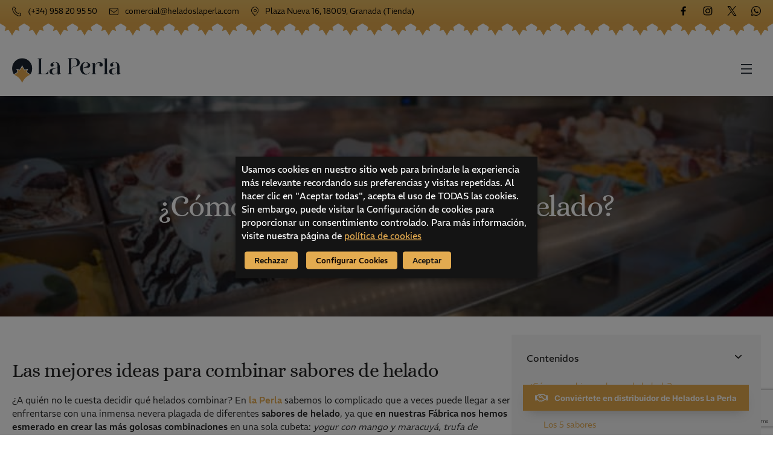

--- FILE ---
content_type: text/html; charset=UTF-8
request_url: https://heladoslaperla.es/como-combinar-sabores-helado/
body_size: 46050
content:
<!DOCTYPE html><html lang="es" prefix="og: https://ogp.me/ns#"><head><meta charset="UTF-8"><meta name="viewport" content="width=device-width, initial-scale=1"> <!-- Optimización para motores de búsqueda de Rank Math -  https://rankmath.com/ --><title>¿Cómo Combinar Sabores De Helado? - Helados La Perla</title><meta name="description" content="Te contamos en este artículo de nuestro blog las mejores ideas para combinar sabores de helado y disfrutarlos al máximo."/><meta name="robots" content="follow, index, max-snippet:-1, max-video-preview:-1, max-image-preview:large"/><link rel="canonical" href="https://heladoslaperla.es/como-combinar-sabores-helado/" /><meta property="og:locale" content="es_ES" /><meta property="og:type" content="article" /><meta property="og:title" content="¿Cómo Combinar Sabores De Helado? - Helados La Perla" /><meta property="og:description" content="Te contamos en este artículo de nuestro blog las mejores ideas para combinar sabores de helado y disfrutarlos al máximo." /><meta property="og:url" content="https://heladoslaperla.es/como-combinar-sabores-helado/" /><meta property="og:site_name" content="Helados La Perla" /><meta property="article:section" content="Heladería" /><meta property="og:updated_time" content="2023-10-20T13:11:16+02:00" /><meta property="og:image" content="https://heladoslaperla.es/wp-content/uploads/2021/09/mostrador-difrentes-sabores-helados.jpg" /><meta property="og:image:secure_url" content="https://heladoslaperla.es/wp-content/uploads/2021/09/mostrador-difrentes-sabores-helados.jpg" /><meta property="og:image:width" content="800" /><meta property="og:image:height" content="534" /><meta property="og:image:alt" content="Vitrina de una heladería con los sabores de helados más raros que existen." /><meta property="og:image:type" content="image/jpeg" /><meta name="twitter:card" content="summary_large_image" /><meta name="twitter:title" content="¿Cómo Combinar Sabores De Helado? - Helados La Perla" /><meta name="twitter:description" content="Te contamos en este artículo de nuestro blog las mejores ideas para combinar sabores de helado y disfrutarlos al máximo." /><meta name="twitter:image" content="https://heladoslaperla.es/wp-content/uploads/2021/09/mostrador-difrentes-sabores-helados.jpg" /><meta name="twitter:label1" content="Escrito por" /><meta name="twitter:data1" content="Helados La Perla" /><meta name="twitter:label2" content="Tiempo de lectura" /><meta name="twitter:data2" content="4 minutos" /> <!-- /Plugin Rank Math WordPress SEO --><link href='https://fonts.gstatic.com' crossorigin rel='preconnect' /><link href='https://fonts.googleapis.com' crossorigin rel='preconnect' /><link rel="alternate" type="application/rss+xml" title="Helados La Perla &raquo; Feed" href="https://heladoslaperla.es/feed/" /><link rel="alternate" type="application/rss+xml" title="Helados La Perla &raquo; Feed de los comentarios" href="https://heladoslaperla.es/comments/feed/" /><link rel="alternate" type="application/rss+xml" title="Helados La Perla &raquo; Comentario ¿Cómo combinar sabores de helado? del feed" href="https://heladoslaperla.es/como-combinar-sabores-helado/feed/" /><link rel="alternate" title="oEmbed (JSON)" type="application/json+oembed" href="https://heladoslaperla.es/wp-json/oembed/1.0/embed?url=https%3A%2F%2Fheladoslaperla.es%2Fcomo-combinar-sabores-helado%2F" /><link rel="alternate" title="oEmbed (XML)" type="text/xml+oembed" href="https://heladoslaperla.es/wp-json/oembed/1.0/embed?url=https%3A%2F%2Fheladoslaperla.es%2Fcomo-combinar-sabores-helado%2F&#038;format=xml" /><link rel="preload" href="https://heladoslaperla.es/wp-content/plugins/bb-plugin/fonts/fontawesome/5.15.4/webfonts/fa-solid-900.woff2" as="font" type="font/woff2" crossorigin="anonymous"><link rel="preload" href="https://heladoslaperla.es/wp-content/plugins/bb-plugin/fonts/fontawesome/5.15.4/webfonts/fa-regular-400.woff2" as="font" type="font/woff2" crossorigin="anonymous"><style id='wp-img-auto-sizes-contain-inline-css'>img:is([sizes=auto i],[sizes^="auto," i]){contain-intrinsic-size:3000px 1500px}</style><style id='wp-block-library-inline-css'>:root{--wp-block-synced-color:#7a00df;--wp-block-synced-color--rgb:122,0,223;--wp-bound-block-color:var(--wp-block-synced-color);--wp-editor-canvas-background:#ddd;--wp-admin-theme-color:#007cba;--wp-admin-theme-color--rgb:0,124,186;--wp-admin-theme-color-darker-10:#006ba1;--wp-admin-theme-color-darker-10--rgb:0,107,160.5;--wp-admin-theme-color-darker-20:#005a87;--wp-admin-theme-color-darker-20--rgb:0,90,135;--wp-admin-border-width-focus:2px}@media (min-resolution:192dpi){:root{--wp-admin-border-width-focus:1.5px}}.wp-element-button{cursor:pointer}:root .has-very-light-gray-background-color{background-color:#eee}:root .has-very-dark-gray-background-color{background-color:#313131}:root .has-very-light-gray-color{color:#eee}:root .has-very-dark-gray-color{color:#313131}:root .has-vivid-green-cyan-to-vivid-cyan-blue-gradient-background{background:linear-gradient(135deg,#00d084,#0693e3)}:root .has-purple-crush-gradient-background{background:linear-gradient(135deg,#34e2e4,#4721fb 50%,#ab1dfe)}:root .has-hazy-dawn-gradient-background{background:linear-gradient(135deg,#faaca8,#dad0ec)}:root .has-subdued-olive-gradient-background{background:linear-gradient(135deg,#fafae1,#67a671)}:root .has-atomic-cream-gradient-background{background:linear-gradient(135deg,#fdd79a,#004a59)}:root .has-nightshade-gradient-background{background:linear-gradient(135deg,#330968,#31cdcf)}:root .has-midnight-gradient-background{background:linear-gradient(135deg,#020381,#2874fc)}:root{--wp--preset--font-size--normal:16px;--wp--preset--font-size--huge:42px}.has-regular-font-size{font-size:1em}.has-larger-font-size{font-size:2.625em}.has-normal-font-size{font-size:var(--wp--preset--font-size--normal)}.has-huge-font-size{font-size:var(--wp--preset--font-size--huge)}.has-text-align-center{text-align:center}.has-text-align-left{text-align:left}.has-text-align-right{text-align:right}.has-fit-text{white-space:nowrap!important}#end-resizable-editor-section{display:none}.aligncenter{clear:both}.items-justified-left{justify-content:flex-start}.items-justified-center{justify-content:center}.items-justified-right{justify-content:flex-end}.items-justified-space-between{justify-content:space-between}.screen-reader-text{border:0;clip-path:inset(50%);height:1px;margin:-1px;overflow:hidden;padding:0;position:absolute;width:1px;word-wrap:normal!important}.screen-reader-text:focus{background-color:#ddd;clip-path:none;color:#444;display:block;font-size:1em;height:auto;left:5px;line-height:normal;padding:15px 23px 14px;text-decoration:none;top:5px;width:auto;z-index:100000}html :where(.has-border-color){border-style:solid}html :where([style*=border-top-color]){border-top-style:solid}html :where([style*=border-right-color]){border-right-style:solid}html :where([style*=border-bottom-color]){border-bottom-style:solid}html :where([style*=border-left-color]){border-left-style:solid}html :where([style*=border-width]){border-style:solid}html :where([style*=border-top-width]){border-top-style:solid}html :where([style*=border-right-width]){border-right-style:solid}html :where([style*=border-bottom-width]){border-bottom-style:solid}html :where([style*=border-left-width]){border-left-style:solid}html :where(img[class*=wp-image-]){height:auto;max-width:100%}:where(figure){margin:0 0 1em}html :where(.is-position-sticky){--wp-admin--admin-bar--position-offset:var(--wp-admin--admin-bar--height,0px)}@media screen and (max-width:600px){html :where(.is-position-sticky){--wp-admin--admin-bar--position-offset:0px}}</style><style id='wp-block-heading-inline-css'>h1:where(.wp-block-heading).has-background,h2:where(.wp-block-heading).has-background,h3:where(.wp-block-heading).has-background,h4:where(.wp-block-heading).has-background,h5:where(.wp-block-heading).has-background,h6:where(.wp-block-heading).has-background{padding:1.25em 2.375em}h1.has-text-align-left[style*=writing-mode]:where([style*=vertical-lr]),h1.has-text-align-right[style*=writing-mode]:where([style*=vertical-rl]),h2.has-text-align-left[style*=writing-mode]:where([style*=vertical-lr]),h2.has-text-align-right[style*=writing-mode]:where([style*=vertical-rl]),h3.has-text-align-left[style*=writing-mode]:where([style*=vertical-lr]),h3.has-text-align-right[style*=writing-mode]:where([style*=vertical-rl]),h4.has-text-align-left[style*=writing-mode]:where([style*=vertical-lr]),h4.has-text-align-right[style*=writing-mode]:where([style*=vertical-rl]),h5.has-text-align-left[style*=writing-mode]:where([style*=vertical-lr]),h5.has-text-align-right[style*=writing-mode]:where([style*=vertical-rl]),h6.has-text-align-left[style*=writing-mode]:where([style*=vertical-lr]),h6.has-text-align-right[style*=writing-mode]:where([style*=vertical-rl]){rotate:180deg}</style><style id='wp-block-image-inline-css'>.wp-block-image>a,.wp-block-image>figure>a{display:inline-block}.wp-block-image img{box-sizing:border-box;height:auto;max-width:100%;vertical-align:bottom}@media not (prefers-reduced-motion){.wp-block-image img.hide{visibility:hidden}.wp-block-image img.show{animation:show-content-image .4s}}.wp-block-image[style*=border-radius] img,.wp-block-image[style*=border-radius]>a{border-radius:inherit}.wp-block-image.has-custom-border img{box-sizing:border-box}.wp-block-image.aligncenter{text-align:center}.wp-block-image.alignfull>a,.wp-block-image.alignwide>a{width:100%}.wp-block-image.alignfull img,.wp-block-image.alignwide img{height:auto;width:100%}.wp-block-image .aligncenter,.wp-block-image .alignleft,.wp-block-image .alignright,.wp-block-image.aligncenter,.wp-block-image.alignleft,.wp-block-image.alignright{display:table}.wp-block-image .aligncenter>figcaption,.wp-block-image .alignleft>figcaption,.wp-block-image .alignright>figcaption,.wp-block-image.aligncenter>figcaption,.wp-block-image.alignleft>figcaption,.wp-block-image.alignright>figcaption{caption-side:bottom;display:table-caption}.wp-block-image .alignleft{float:left;margin:.5em 1em .5em 0}.wp-block-image .alignright{float:right;margin:.5em 0 .5em 1em}.wp-block-image .aligncenter{margin-left:auto;margin-right:auto}.wp-block-image :where(figcaption){margin-bottom:1em;margin-top:.5em}.wp-block-image.is-style-circle-mask img{border-radius:9999px}@supports ((-webkit-mask-image:none) or (mask-image:none)) or (-webkit-mask-image:none){.wp-block-image.is-style-circle-mask img{border-radius:0;-webkit-mask-image:url('data:image/svg+xml;utf8,<svg viewBox="0 0 100 100" xmlns="http://www.w3.org/2000/svg"><circle cx="50" cy="50" r="50"/></svg>');mask-image:url('data:image/svg+xml;utf8,<svg viewBox="0 0 100 100" xmlns="http://www.w3.org/2000/svg"><circle cx="50" cy="50" r="50"/></svg>');mask-mode:alpha;-webkit-mask-position:center;mask-position:center;-webkit-mask-repeat:no-repeat;mask-repeat:no-repeat;-webkit-mask-size:contain;mask-size:contain}}:root :where(.wp-block-image.is-style-rounded img,.wp-block-image .is-style-rounded img){border-radius:9999px}.wp-block-image figure{margin:0}.wp-lightbox-container{display:flex;flex-direction:column;position:relative}.wp-lightbox-container img{cursor:zoom-in}.wp-lightbox-container img:hover+button{opacity:1}.wp-lightbox-container button{align-items:center;backdrop-filter:blur(16px) saturate(180%);background-color:#5a5a5a40;border:none;border-radius:4px;cursor:zoom-in;display:flex;height:20px;justify-content:center;opacity:0;padding:0;position:absolute;right:16px;text-align:center;top:16px;width:20px;z-index:100}@media not (prefers-reduced-motion){.wp-lightbox-container button{transition:opacity .2s ease}}.wp-lightbox-container button:focus-visible{outline:3px auto #5a5a5a40;outline:3px auto -webkit-focus-ring-color;outline-offset:3px}.wp-lightbox-container button:hover{cursor:pointer;opacity:1}.wp-lightbox-container button:focus{opacity:1}.wp-lightbox-container button:focus,.wp-lightbox-container button:hover,.wp-lightbox-container button:not(:hover):not(:active):not(.has-background){background-color:#5a5a5a40;border:none}.wp-lightbox-overlay{box-sizing:border-box;cursor:zoom-out;height:100vh;left:0;overflow:hidden;position:fixed;top:0;visibility:hidden;width:100%;z-index:100000}.wp-lightbox-overlay .close-button{align-items:center;cursor:pointer;display:flex;justify-content:center;min-height:40px;min-width:40px;padding:0;position:absolute;right:calc(env(safe-area-inset-right) + 16px);top:calc(env(safe-area-inset-top) + 16px);z-index:5000000}.wp-lightbox-overlay .close-button:focus,.wp-lightbox-overlay .close-button:hover,.wp-lightbox-overlay .close-button:not(:hover):not(:active):not(.has-background){background:0 0;border:none}.wp-lightbox-overlay .lightbox-image-container{height:var(--wp--lightbox-container-height);left:50%;overflow:hidden;position:absolute;top:50%;transform:translate(-50%,-50%);transform-origin:top left;width:var(--wp--lightbox-container-width);z-index:9999999999}.wp-lightbox-overlay .wp-block-image{align-items:center;box-sizing:border-box;display:flex;height:100%;justify-content:center;margin:0;position:relative;transform-origin:0 0;width:100%;z-index:3000000}.wp-lightbox-overlay .wp-block-image img{height:var(--wp--lightbox-image-height);min-height:var(--wp--lightbox-image-height);min-width:var(--wp--lightbox-image-width);width:var(--wp--lightbox-image-width)}.wp-lightbox-overlay .wp-block-image figcaption{display:none}.wp-lightbox-overlay button{background:0 0;border:none}.wp-lightbox-overlay .scrim{background-color:#fff;height:100%;opacity:.9;position:absolute;width:100%;z-index:2000000}.wp-lightbox-overlay.active{visibility:visible}@media not (prefers-reduced-motion){.wp-lightbox-overlay.active{animation:turn-on-visibility .25s both}.wp-lightbox-overlay.active img{animation:turn-on-visibility .35s both}.wp-lightbox-overlay.show-closing-animation:not(.active){animation:turn-off-visibility .35s both}.wp-lightbox-overlay.show-closing-animation:not(.active) img{animation:turn-off-visibility .25s both}.wp-lightbox-overlay.zoom.active{animation:none;opacity:1;visibility:visible}.wp-lightbox-overlay.zoom.active .lightbox-image-container{animation:lightbox-zoom-in .4s}.wp-lightbox-overlay.zoom.active .lightbox-image-container img{animation:none}.wp-lightbox-overlay.zoom.active .scrim{animation:turn-on-visibility .4s forwards}.wp-lightbox-overlay.zoom.show-closing-animation:not(.active){animation:none}.wp-lightbox-overlay.zoom.show-closing-animation:not(.active) .lightbox-image-container{animation:lightbox-zoom-out .4s}.wp-lightbox-overlay.zoom.show-closing-animation:not(.active) .lightbox-image-container img{animation:none}.wp-lightbox-overlay.zoom.show-closing-animation:not(.active) .scrim{animation:turn-off-visibility .4s forwards}}@keyframes show-content-image{0%{visibility:hidden}99%{visibility:hidden}to{visibility:visible}}@keyframes turn-on-visibility{0%{opacity:0}to{opacity:1}}@keyframes turn-off-visibility{0%{opacity:1;visibility:visible}99%{opacity:0;visibility:visible}to{opacity:0;visibility:hidden}}@keyframes lightbox-zoom-in{0%{transform:translate(calc((-100vw + var(--wp--lightbox-scrollbar-width))/2 + var(--wp--lightbox-initial-left-position)),calc(-50vh + var(--wp--lightbox-initial-top-position))) scale(var(--wp--lightbox-scale))}to{transform:translate(-50%,-50%) scale(1)}}@keyframes lightbox-zoom-out{0%{transform:translate(-50%,-50%) scale(1);visibility:visible}99%{visibility:visible}to{transform:translate(calc((-100vw + var(--wp--lightbox-scrollbar-width))/2 + var(--wp--lightbox-initial-left-position)),calc(-50vh + var(--wp--lightbox-initial-top-position))) scale(var(--wp--lightbox-scale));visibility:hidden}}</style><style id='wp-block-list-inline-css'>ol,ul{box-sizing:border-box}:root :where(.wp-block-list.has-background){padding:1.25em 2.375em}</style><style id='wp-block-paragraph-inline-css'>.is-small-text{font-size:.875em}.is-regular-text{font-size:1em}.is-large-text{font-size:2.25em}.is-larger-text{font-size:3em}.has-drop-cap:not(:focus):first-letter {float:left;font-size:8.4em;font-style:normal;font-weight:100;line-height:.68;margin:.05em .1em 0 0;text-transform:uppercase}body.rtl .has-drop-cap:not(:focus):first-letter {float:none;margin-left:.1em}p.has-drop-cap.has-background{overflow:hidden}:root :where(p.has-background){padding:1.25em 2.375em}:where(p.has-text-color:not(.has-link-color)) a{color:inherit}p.has-text-align-left[style*="writing-mode:vertical-lr"],p.has-text-align-right[style*="writing-mode:vertical-rl"]{rotate:180deg}</style><link rel='stylesheet' id='wc-blocks-style-css' href='https://heladoslaperla.es/wp-content/cache/autoptimize/css/autoptimize_single_e2d671c403c7e2bd09b3b298c748d0db.css?ver=wc-10.3.6' media='all' /><style id='global-styles-inline-css'>:root{--wp--preset--aspect-ratio--square:1;--wp--preset--aspect-ratio--4-3:4/3;--wp--preset--aspect-ratio--3-4:3/4;--wp--preset--aspect-ratio--3-2:3/2;--wp--preset--aspect-ratio--2-3:2/3;--wp--preset--aspect-ratio--16-9:16/9;--wp--preset--aspect-ratio--9-16:9/16;--wp--preset--color--black:#000;--wp--preset--color--cyan-bluish-gray:#abb8c3;--wp--preset--color--white:#fff;--wp--preset--color--pale-pink:#f78da7;--wp--preset--color--vivid-red:#cf2e2e;--wp--preset--color--luminous-vivid-orange:#ff6900;--wp--preset--color--luminous-vivid-amber:#fcb900;--wp--preset--color--light-green-cyan:#7bdcb5;--wp--preset--color--vivid-green-cyan:#00d084;--wp--preset--color--pale-cyan-blue:#8ed1fc;--wp--preset--color--vivid-cyan-blue:#0693e3;--wp--preset--color--vivid-purple:#9b51e0;--wp--preset--color--contrast:var(--contrast);--wp--preset--color--contrast-2:var(--contrast-2);--wp--preset--color--contrast-3:var(--contrast-3);--wp--preset--color--base:var(--base);--wp--preset--color--base-2:var(--base-2);--wp--preset--color--base-3:var(--base-3);--wp--preset--color--accent:var(--accent);--wp--preset--gradient--vivid-cyan-blue-to-vivid-purple:linear-gradient(135deg,#0693e3 0%,#9b51e0 100%);--wp--preset--gradient--light-green-cyan-to-vivid-green-cyan:linear-gradient(135deg,#7adcb4 0%,#00d082 100%);--wp--preset--gradient--luminous-vivid-amber-to-luminous-vivid-orange:linear-gradient(135deg,#fcb900 0%,#ff6900 100%);--wp--preset--gradient--luminous-vivid-orange-to-vivid-red:linear-gradient(135deg,#ff6900 0%,#cf2e2e 100%);--wp--preset--gradient--very-light-gray-to-cyan-bluish-gray:linear-gradient(135deg,#eee 0%,#a9b8c3 100%);--wp--preset--gradient--cool-to-warm-spectrum:linear-gradient(135deg,#4aeadc 0%,#9778d1 20%,#cf2aba 40%,#ee2c82 60%,#fb6962 80%,#fef84c 100%);--wp--preset--gradient--blush-light-purple:linear-gradient(135deg,#ffceec 0%,#9896f0 100%);--wp--preset--gradient--blush-bordeaux:linear-gradient(135deg,#fecda5 0%,#fe2d2d 50%,#6b003e 100%);--wp--preset--gradient--luminous-dusk:linear-gradient(135deg,#ffcb70 0%,#c751c0 50%,#4158d0 100%);--wp--preset--gradient--pale-ocean:linear-gradient(135deg,#fff5cb 0%,#b6e3d4 50%,#33a7b5 100%);--wp--preset--gradient--electric-grass:linear-gradient(135deg,#caf880 0%,#71ce7e 100%);--wp--preset--gradient--midnight:linear-gradient(135deg,#020381 0%,#2874fc 100%);--wp--preset--font-size--small:13px;--wp--preset--font-size--medium:20px;--wp--preset--font-size--large:36px;--wp--preset--font-size--x-large:42px;--wp--preset--spacing--20:.44rem;--wp--preset--spacing--30:.67rem;--wp--preset--spacing--40:1rem;--wp--preset--spacing--50:1.5rem;--wp--preset--spacing--60:2.25rem;--wp--preset--spacing--70:3.38rem;--wp--preset--spacing--80:5.06rem;--wp--preset--shadow--natural:6px 6px 9px rgba(0,0,0,.2);--wp--preset--shadow--deep:12px 12px 50px rgba(0,0,0,.4);--wp--preset--shadow--sharp:6px 6px 0px rgba(0,0,0,.2);--wp--preset--shadow--outlined:6px 6px 0px -3px #fff,6px 6px #000;--wp--preset--shadow--crisp:6px 6px 0px #000}:where(.is-layout-flex){gap:.5em}:where(.is-layout-grid){gap:.5em}body .is-layout-flex{display:flex}.is-layout-flex{flex-wrap:wrap;align-items:center}.is-layout-flex>:is(*,div){margin:0}body .is-layout-grid{display:grid}.is-layout-grid>:is(*,div){margin:0}:where(.wp-block-columns.is-layout-flex){gap:2em}:where(.wp-block-columns.is-layout-grid){gap:2em}:where(.wp-block-post-template.is-layout-flex){gap:1.25em}:where(.wp-block-post-template.is-layout-grid){gap:1.25em}.has-black-color{color:var(--wp--preset--color--black) !important}.has-cyan-bluish-gray-color{color:var(--wp--preset--color--cyan-bluish-gray) !important}.has-white-color{color:var(--wp--preset--color--white) !important}.has-pale-pink-color{color:var(--wp--preset--color--pale-pink) !important}.has-vivid-red-color{color:var(--wp--preset--color--vivid-red) !important}.has-luminous-vivid-orange-color{color:var(--wp--preset--color--luminous-vivid-orange) !important}.has-luminous-vivid-amber-color{color:var(--wp--preset--color--luminous-vivid-amber) !important}.has-light-green-cyan-color{color:var(--wp--preset--color--light-green-cyan) !important}.has-vivid-green-cyan-color{color:var(--wp--preset--color--vivid-green-cyan) !important}.has-pale-cyan-blue-color{color:var(--wp--preset--color--pale-cyan-blue) !important}.has-vivid-cyan-blue-color{color:var(--wp--preset--color--vivid-cyan-blue) !important}.has-vivid-purple-color{color:var(--wp--preset--color--vivid-purple) !important}.has-black-background-color{background-color:var(--wp--preset--color--black) !important}.has-cyan-bluish-gray-background-color{background-color:var(--wp--preset--color--cyan-bluish-gray) !important}.has-white-background-color{background-color:var(--wp--preset--color--white) !important}.has-pale-pink-background-color{background-color:var(--wp--preset--color--pale-pink) !important}.has-vivid-red-background-color{background-color:var(--wp--preset--color--vivid-red) !important}.has-luminous-vivid-orange-background-color{background-color:var(--wp--preset--color--luminous-vivid-orange) !important}.has-luminous-vivid-amber-background-color{background-color:var(--wp--preset--color--luminous-vivid-amber) !important}.has-light-green-cyan-background-color{background-color:var(--wp--preset--color--light-green-cyan) !important}.has-vivid-green-cyan-background-color{background-color:var(--wp--preset--color--vivid-green-cyan) !important}.has-pale-cyan-blue-background-color{background-color:var(--wp--preset--color--pale-cyan-blue) !important}.has-vivid-cyan-blue-background-color{background-color:var(--wp--preset--color--vivid-cyan-blue) !important}.has-vivid-purple-background-color{background-color:var(--wp--preset--color--vivid-purple) !important}.has-black-border-color{border-color:var(--wp--preset--color--black) !important}.has-cyan-bluish-gray-border-color{border-color:var(--wp--preset--color--cyan-bluish-gray) !important}.has-white-border-color{border-color:var(--wp--preset--color--white) !important}.has-pale-pink-border-color{border-color:var(--wp--preset--color--pale-pink) !important}.has-vivid-red-border-color{border-color:var(--wp--preset--color--vivid-red) !important}.has-luminous-vivid-orange-border-color{border-color:var(--wp--preset--color--luminous-vivid-orange) !important}.has-luminous-vivid-amber-border-color{border-color:var(--wp--preset--color--luminous-vivid-amber) !important}.has-light-green-cyan-border-color{border-color:var(--wp--preset--color--light-green-cyan) !important}.has-vivid-green-cyan-border-color{border-color:var(--wp--preset--color--vivid-green-cyan) !important}.has-pale-cyan-blue-border-color{border-color:var(--wp--preset--color--pale-cyan-blue) !important}.has-vivid-cyan-blue-border-color{border-color:var(--wp--preset--color--vivid-cyan-blue) !important}.has-vivid-purple-border-color{border-color:var(--wp--preset--color--vivid-purple) !important}.has-vivid-cyan-blue-to-vivid-purple-gradient-background{background:var(--wp--preset--gradient--vivid-cyan-blue-to-vivid-purple) !important}.has-light-green-cyan-to-vivid-green-cyan-gradient-background{background:var(--wp--preset--gradient--light-green-cyan-to-vivid-green-cyan) !important}.has-luminous-vivid-amber-to-luminous-vivid-orange-gradient-background{background:var(--wp--preset--gradient--luminous-vivid-amber-to-luminous-vivid-orange) !important}.has-luminous-vivid-orange-to-vivid-red-gradient-background{background:var(--wp--preset--gradient--luminous-vivid-orange-to-vivid-red) !important}.has-very-light-gray-to-cyan-bluish-gray-gradient-background{background:var(--wp--preset--gradient--very-light-gray-to-cyan-bluish-gray) !important}.has-cool-to-warm-spectrum-gradient-background{background:var(--wp--preset--gradient--cool-to-warm-spectrum) !important}.has-blush-light-purple-gradient-background{background:var(--wp--preset--gradient--blush-light-purple) !important}.has-blush-bordeaux-gradient-background{background:var(--wp--preset--gradient--blush-bordeaux) !important}.has-luminous-dusk-gradient-background{background:var(--wp--preset--gradient--luminous-dusk) !important}.has-pale-ocean-gradient-background{background:var(--wp--preset--gradient--pale-ocean) !important}.has-electric-grass-gradient-background{background:var(--wp--preset--gradient--electric-grass) !important}.has-midnight-gradient-background{background:var(--wp--preset--gradient--midnight) !important}.has-small-font-size{font-size:var(--wp--preset--font-size--small) !important}.has-medium-font-size{font-size:var(--wp--preset--font-size--medium) !important}.has-large-font-size{font-size:var(--wp--preset--font-size--large) !important}.has-x-large-font-size{font-size:var(--wp--preset--font-size--x-large) !important}</style><style id='classic-theme-styles-inline-css'>/*! This file is auto-generated */
.wp-block-button__link{color:#fff;background-color:#32373c;border-radius:9999px;box-shadow:none;text-decoration:none;padding:calc(.667em + 2px) calc(1.333em + 2px);font-size:1.125em}.wp-block-file__button{background:#32373c;color:#fff;text-decoration:none}</style><link rel='stylesheet' id='contact-form-7-css' href='https://heladoslaperla.es/wp-content/cache/autoptimize/css/autoptimize_single_64ac31699f5326cb3c76122498b76f66.css?ver=6.1.4' media='all' /><link rel='stylesheet' id='cookie-law-info-css' href='https://heladoslaperla.es/wp-content/cache/autoptimize/css/autoptimize_single_6e76004b82eda81049c7d051e019941d.css?ver=2.6.3' media='all' /><link rel='stylesheet' id='cookie-law-info-gdpr-css' href='https://heladoslaperla.es/wp-content/cache/autoptimize/css/autoptimize_single_05ec2f2695d2ada1d552fbcfe2167114.css?ver=2.6.3' media='all' /><style id='cookie-law-info-gdpr-inline-css'>.cli-modal-content,.cli-tab-content{background-color:#fff}.cli-privacy-content-text,.cli-modal .cli-modal-dialog,.cli-tab-container p,a.cli-privacy-readmore{color:#000}.cli-tab-header{background-color:#f2f2f2}.cli-tab-header,.cli-tab-header a.cli-nav-link,span.cli-necessary-caption,.cli-switch .cli-slider:after{color:#000}.cli-switch .cli-slider:before{background-color:#fff}.cli-switch input:checked+.cli-slider:before{background-color:#fff}.cli-switch .cli-slider{background-color:#e3e1e8}.cli-switch input:checked+.cli-slider{background-color:#28a745}.cli-modal-close svg{fill:#000}.cli-tab-footer .wt-cli-privacy-accept-all-btn{background-color:#00acad;color:#fff}.cli-tab-footer .wt-cli-privacy-accept-btn{background-color:#00acad;color:#fff}.cli-tab-header a:before{border-right:1px solid #000;border-bottom:1px solid #000}</style><link rel='stylesheet' id='woocommerce-layout-css' href='https://heladoslaperla.es/wp-content/cache/autoptimize/css/autoptimize_single_e98f5279cacaef826050eb2595082e77.css?ver=10.3.6' media='all' /><link rel='stylesheet' id='woocommerce-smallscreen-css' href='https://heladoslaperla.es/wp-content/cache/autoptimize/css/autoptimize_single_59d266c0ea580aae1113acb3761f7ad5.css?ver=10.3.6' media='only screen and (max-width: 768px)' /><link rel='stylesheet' id='woocommerce-general-css' href='https://heladoslaperla.es/wp-content/cache/autoptimize/css/autoptimize_single_0a5cfa15a1c3bce6319a071a84e71e83.css?ver=10.3.6' media='all' /><style id='woocommerce-general-inline-css'>.woocommerce .page-header-image-single{display:none}.woocommerce .entry-content,.woocommerce .product .entry-summary{margin-top:0}.related.products{clear:both}.checkout-subscribe-prompt.clear{visibility:visible;height:initial;width:initial}@media (max-width:768px){.woocommerce .woocommerce-ordering,.woocommerce-page .woocommerce-ordering{float:none}.woocommerce .woocommerce-ordering select{max-width:100%}.woocommerce ul.products li.product,.woocommerce-page ul.products li.product,.woocommerce-page[class*=columns-] ul.products li.product,.woocommerce[class*=columns-] ul.products li.product{width:100%;float:none}}</style><style id='woocommerce-inline-inline-css'>.woocommerce form .form-row .required{visibility:visible}</style><link rel='stylesheet' id='wpcf7-redirect-script-frontend-css' href='https://heladoslaperla.es/wp-content/cache/autoptimize/css/autoptimize_single_f7b23dc61faf57c6168b516c4ebac487.css?ver=2c532d7e2be36f6af233' media='all' /><link rel='stylesheet' id='icon-1699546328-css' href='https://heladoslaperla.es/wp-content/cache/autoptimize/css/autoptimize_single_b576b14538471129313b90667f038318.css?ver=2.9.4.1' media='all' /><link rel='stylesheet' id='font-awesome-5-css' href='https://heladoslaperla.es/wp-content/plugins/bb-plugin/fonts/fontawesome/5.15.4/css/all.min.css?ver=2.9.4.1' media='all' /><link rel='stylesheet' id='ultimate-icons-css' href='https://heladoslaperla.es/wp-content/cache/autoptimize/css/autoptimize_single_8b28ecbe3b447e476599c8c1c6c84283.css?ver=2.9.4.1' media='all' /><link rel='stylesheet' id='fl-builder-layout-bundle-d56dfe9954855a3f455af67a3a0765ee-css' href='https://heladoslaperla.es/wp-content/cache/autoptimize/css/autoptimize_single_2098b755bc3c75a0eb2349ae4eb539b6.css?ver=2.9.4.1-1.5.2.1' media='all' /><link rel='stylesheet' id='woo-variation-swatches-css' href='https://heladoslaperla.es/wp-content/plugins/woo-variation-swatches/assets/css/frontend.min.css?ver=1764746598' media='all' /><style id='woo-variation-swatches-inline-css'>:root{--wvs-tick:url("data:image/svg+xml;utf8,%3Csvg filter='drop-shadow(0px 0px 2px rgb(0 0 0 / .8))' xmlns='http://www.w3.org/2000/svg'  viewBox='0 0 30 30'%3E%3Cpath fill='none' stroke='%23ffffff' stroke-linecap='round' stroke-linejoin='round' stroke-width='4' d='M4 16L11 23 27 7'/%3E%3C/svg%3E");--wvs-cross:url("data:image/svg+xml;utf8,%3Csvg filter='drop-shadow(0px 0px 5px rgb(255 255 255 / .6))' xmlns='http://www.w3.org/2000/svg' width='72px' height='72px' viewBox='0 0 24 24'%3E%3Cpath fill='none' stroke='%23ff0000' stroke-linecap='round' stroke-width='0.6' d='M5 5L19 19M19 5L5 19'/%3E%3C/svg%3E");--wvs-single-product-item-width:90px;--wvs-single-product-item-height:90px;--wvs-single-product-item-font-size:14px}</style><link rel='stylesheet' id='ywctm-frontend-css' href='https://heladoslaperla.es/wp-content/plugins/yith-woocommerce-catalog-mode/assets/css/frontend.min.css?ver=2.51.0' media='all' /><style id='ywctm-frontend-inline-css'>form.cart button.single_add_to_cart_button,.ppc-button-wrapper,.wc-ppcp-paylater-msg__container,form.cart .quantity,.widget.woocommerce.widget_shopping_cart{display:none !important}</style><link rel='stylesheet' id='brands-styles-css' href='https://heladoslaperla.es/wp-content/cache/autoptimize/css/autoptimize_single_48d56016b20f151be4f24ba6d0eb1be4.css?ver=10.3.6' media='all' /><link rel='stylesheet' id='generate-comments-css' href='https://heladoslaperla.es/wp-content/themes/generatepress/assets/css/components/comments.min.css?ver=3.6.1' media='all' /><link rel='stylesheet' id='generate-widget-areas-css' href='https://heladoslaperla.es/wp-content/themes/generatepress/assets/css/components/widget-areas.min.css?ver=3.6.1' media='all' /><link rel='stylesheet' id='generate-style-css' href='https://heladoslaperla.es/wp-content/themes/generatepress/assets/css/main.min.css?ver=3.6.1' media='all' /><style id='generate-style-inline-css'>body{background-color:var(--base-3);color:var(--contrast)}a{color:var(--accent)}a{text-decoration:underline}.entry-title a,.site-branding a,a.button,.wp-block-button__link,.main-navigation a{text-decoration:none}a:hover,a:focus,a:active{color:var(--contrast)}.grid-container{max-width:1320px}.wp-block-group__inner-container{max-width:1320px;margin-left:auto;margin-right:auto}.site-header .header-image{width:200px}:root{--contrast:#222;--contrast-2:#575760;--contrast-3:#d0d5dd;--base:#f0f0f0;--base-2:#f7f8f9;--base-3:#fff;--accent:#e2a84e}:root .has-contrast-color{color:var(--contrast)}:root .has-contrast-background-color{background-color:var(--contrast)}:root .has-contrast-2-color{color:var(--contrast-2)}:root .has-contrast-2-background-color{background-color:var(--contrast-2)}:root .has-contrast-3-color{color:var(--contrast-3)}:root .has-contrast-3-background-color{background-color:var(--contrast-3)}:root .has-base-color{color:var(--base)}:root .has-base-background-color{background-color:var(--base)}:root .has-base-2-color{color:var(--base-2)}:root .has-base-2-background-color{background-color:var(--base-2)}:root .has-base-3-color{color:var(--base-3)}:root .has-base-3-background-color{background-color:var(--base-3)}:root .has-accent-color{color:var(--accent)}:root .has-accent-background-color{background-color:var(--accent)}body,button,input,select,textarea{font-family:Rem;font-weight:300;font-size:15px}@media (max-width:768px){body,button,input,select,textarea{font-size:14px}}h1{font-family:Alice,serif;font-weight:400;font-size:72px;letter-spacing:-1.25px;line-height:1.3em}@media (max-width:768px){h1{font-size:40px;letter-spacing:-.25px}}h1.entry-title{font-family:Alice,serif;font-weight:400;font-size:72px;letter-spacing:-1.25px;line-height:1.3em}@media (max-width:768px){h1.entry-title{font-size:40px;letter-spacing:-.25px}}h2{font-family:Alice,serif;font-weight:400;font-size:42px}@media (max-width:768px){h2{font-size:32px}}h2.entry-title{font-family:Alice,serif;font-weight:400;font-size:42px}@media (max-width:768px){h2.entry-title{font-size:32px}}h3{font-family:Alice,serif;font-weight:400;font-size:32px}@media (max-width:768px){h3{font-size:28px}}h4{font-family:Alice,serif;font-weight:400;font-size:28px}@media (max-width:768px){h4{font-size:24px}}h5{font-family:Alice,serif;font-weight:400;font-size:24px}@media (max-width:768px){h5{font-size:20px}}h6{font-family:Alice,serif;font-weight:400;font-size:18px}@media (max-width:768px){h6{font-size:16px}}button:not(.menu-toggle),html input[type=button],input[type=reset],input[type=submit],.button,.wp-block-button .wp-block-button__link{font-family:Rem;font-weight:400;font-size:13.5px;letter-spacing:.5px}.top-bar{background-color:#636363;color:#fff}.top-bar a{color:#fff}.top-bar a:hover{color:#303030}.site-header{background-color:var(--base-3)}.main-title a,.main-title a:hover{color:var(--contrast)}.site-description{color:var(--contrast-2)}.mobile-menu-control-wrapper .menu-toggle,.mobile-menu-control-wrapper .menu-toggle:hover,.mobile-menu-control-wrapper .menu-toggle:focus,.has-inline-mobile-toggle #site-navigation.toggled{background-color:rgba(0,0,0,.02)}.main-navigation,.main-navigation ul ul{background-color:var(--base-3)}.main-navigation .main-nav ul li a,.main-navigation .menu-toggle,.main-navigation .menu-bar-items{color:rgba(33,33,33,.5)}.main-navigation .main-nav ul li:not([class*=current-menu-]):hover>a,.main-navigation .main-nav ul li:not([class*=current-menu-]):focus>a,.main-navigation .main-nav ul li.sfHover:not([class*=current-menu-])>a,.main-navigation .menu-bar-item:hover>a,.main-navigation .menu-bar-item.sfHover>a{color:var(--accent)}button.menu-toggle:hover,button.menu-toggle:focus{color:rgba(33,33,33,.5)}.main-navigation .main-nav ul li[class*=current-menu-]>a{color:rgba(227,168,79,.5)}.navigation-search input[type=search],.navigation-search input[type=search]:active,.navigation-search input[type=search]:focus,.main-navigation .main-nav ul li.search-item.active>a,.main-navigation .menu-bar-items .search-item.active>a{color:var(--accent)}.main-navigation ul ul{background-color:var(--base)}.separate-containers .inside-article,.separate-containers .comments-area,.separate-containers .page-header,.one-container .container,.separate-containers .paging-navigation,.inside-page-header{color:var(--contrast);background-color:var(--base-3)}.inside-article a,.paging-navigation a,.comments-area a,.page-header a{color:var(--accent)}.inside-article a:hover,.paging-navigation a:hover,.comments-area a:hover,.page-header a:hover{color:var(--accent)}.entry-title a{color:var(--contrast)}.entry-title a:hover{color:var(--contrast-2)}.entry-meta{color:var(--contrast-2)}.sidebar .widget{background-color:var(--base-3)}.footer-widgets{background-color:var(--base-3)}.site-info{background-color:var(--base-3)}input[type=text],input[type=email],input[type=url],input[type=password],input[type=search],input[type=tel],input[type=number],textarea,select{color:var(--contrast);background-color:var(--base-2);border-color:var(--contrast-3)}input[type=text]:focus,input[type=email]:focus,input[type=url]:focus,input[type=password]:focus,input[type=search]:focus,input[type=tel]:focus,input[type=number]:focus,textarea:focus,select:focus{color:var(--contrast);background-color:var(--base-2);border-color:var(--contrast-3)}button,html input[type=button],input[type=reset],input[type=submit],a.button,a.wp-block-button__link:not(.has-background){color:#fff;background-color:#55555e}button:hover,html input[type=button]:hover,input[type=reset]:hover,input[type=submit]:hover,a.button:hover,button:focus,html input[type=button]:focus,input[type=reset]:focus,input[type=submit]:focus,a.button:focus,a.wp-block-button__link:not(.has-background):active,a.wp-block-button__link:not(.has-background):focus,a.wp-block-button__link:not(.has-background):hover{color:#fff;background-color:#3f4047}a.generate-back-to-top{background-color:rgba(0,0,0,.4);color:#fff}a.generate-back-to-top:hover,a.generate-back-to-top:focus{background-color:rgba(0,0,0,.6);color:#fff}:root{--gp-search-modal-bg-color:var(--base-3);--gp-search-modal-text-color:var(--contrast);--gp-search-modal-overlay-bg-color:rgba(0,0,0,.2)}@media (max-width:768px){.main-navigation .menu-bar-item:hover>a,.main-navigation .menu-bar-item.sfHover>a{background:0 0;color:rgba(33,33,33,.5)}}.nav-below-header .main-navigation .inside-navigation.grid-container,.nav-above-header .main-navigation .inside-navigation.grid-container{padding:0 20px}.site-main .wp-block-group__inner-container{padding:40px}.separate-containers .paging-navigation{padding-top:20px;padding-bottom:20px}.entry-content .alignwide,body:not(.no-sidebar) .entry-content .alignfull{margin-left:-40px;width:calc(100% + 80px);max-width:calc(100% + 80px)}.rtl .menu-item-has-children .dropdown-menu-toggle{padding-left:20px}.rtl .main-navigation .main-nav ul li.menu-item-has-children>a{padding-right:20px}@media (max-width:768px){.separate-containers .inside-article,.separate-containers .comments-area,.separate-containers .page-header,.separate-containers .paging-navigation,.one-container .site-content,.inside-page-header{padding:30px}.site-main .wp-block-group__inner-container{padding:30px}.inside-top-bar{padding-right:30px;padding-left:30px}.inside-header{padding-right:30px;padding-left:30px}.widget-area .widget{padding-top:30px;padding-right:30px;padding-bottom:30px;padding-left:30px}.footer-widgets-container{padding-top:30px;padding-right:30px;padding-bottom:30px;padding-left:30px}.inside-site-info{padding-right:30px;padding-left:30px}.entry-content .alignwide,body:not(.no-sidebar) .entry-content .alignfull{margin-left:-30px;width:calc(100% + 60px);max-width:calc(100% + 60px)}.one-container .site-main .paging-navigation{margin-bottom:20px}}.is-right-sidebar{width:30%}.is-left-sidebar{width:30%}.site-content .content-area{width:100%}@media (max-width:768px){.main-navigation .menu-toggle,.sidebar-nav-mobile:not(#sticky-placeholder){display:block}.main-navigation ul,.gen-sidebar-nav,.main-navigation:not(.slideout-navigation):not(.toggled) .main-nav>ul,.has-inline-mobile-toggle #site-navigation .inside-navigation>*:not(.navigation-search):not(.main-nav){display:none}.nav-align-right .inside-navigation,.nav-align-center .inside-navigation{justify-content:space-between}.has-inline-mobile-toggle .mobile-menu-control-wrapper{display:flex;flex-wrap:wrap}.has-inline-mobile-toggle .inside-header{flex-direction:row;text-align:left;flex-wrap:wrap}.has-inline-mobile-toggle .header-widget,.has-inline-mobile-toggle #site-navigation{flex-basis:100%}.nav-float-left .has-inline-mobile-toggle #site-navigation{order:10}}.dynamic-author-image-rounded{border-radius:100%}.dynamic-featured-image,.dynamic-author-image{vertical-align:middle}.one-container.blog .dynamic-content-template:not(:last-child),.one-container.archive .dynamic-content-template:not(:last-child){padding-bottom:0}.dynamic-entry-excerpt>p:last-child{margin-bottom:0}</style><link rel='stylesheet' id='generate-child-css' href='https://heladoslaperla.es/wp-content/themes/generatepress_child/style.css?ver=1709039059' media='all' /><link rel='stylesheet' id='fl-theme-builder-generatepress-css' href='https://heladoslaperla.es/wp-content/cache/autoptimize/css/autoptimize_single_11ec531a74d3af3ad546c259f61c1b6e.css?ver=1.5.2.1' media='all' /> <script src="https://heladoslaperla.es/wp-includes/js/jquery/jquery.min.js?ver=3.7.1" id="jquery-core-js"></script> <script defer src="https://heladoslaperla.es/wp-includes/js/jquery/jquery-migrate.min.js?ver=3.4.1" id="jquery-migrate-js"></script> <script defer id="cookie-law-info-js-extra" src="[data-uri]"></script> <script defer src="https://heladoslaperla.es/wp-content/cache/autoptimize/js/autoptimize_single_cea9de2b3d60cc0b48c34563a453ce43.js?ver=2.6.3" id="cookie-law-info-js"></script> <script defer src="https://heladoslaperla.es/wp-content/plugins/woocommerce/assets/js/jquery-blockui/jquery.blockUI.min.js?ver=2.7.0-wc.10.3.6" id="wc-jquery-blockui-js" data-wp-strategy="defer"></script> <script defer id="wc-add-to-cart-js-extra" src="[data-uri]"></script> <script src="https://heladoslaperla.es/wp-content/plugins/woocommerce/assets/js/frontend/add-to-cart.min.js?ver=10.3.6" id="wc-add-to-cart-js" defer data-wp-strategy="defer"></script> <script src="https://heladoslaperla.es/wp-content/plugins/woocommerce/assets/js/js-cookie/js.cookie.min.js?ver=2.1.4-wc.10.3.6" id="wc-js-cookie-js" defer data-wp-strategy="defer"></script> <script defer id="woocommerce-js-extra" src="[data-uri]"></script> <script src="https://heladoslaperla.es/wp-content/plugins/woocommerce/assets/js/frontend/woocommerce.min.js?ver=10.3.6" id="woocommerce-js" defer data-wp-strategy="defer"></script> <script defer src="[data-uri]"></script> <link rel="https://api.w.org/" href="https://heladoslaperla.es/wp-json/" /><link rel="alternate" title="JSON" type="application/json" href="https://heladoslaperla.es/wp-json/wp/v2/posts/29693" /><link rel="EditURI" type="application/rsd+xml" title="RSD" href="https://heladoslaperla.es/xmlrpc.php?rsd" /><meta name="generator" content="WordPress 6.9" /><link rel='shortlink' href='https://heladoslaperla.es/?p=29693' /> <!-- GA Google Analytics @ https://m0n.co/ga --> <script>(function(i,s,o,g,r,a,m){i['GoogleAnalyticsObject']=r;i[r]=i[r]||function(){(i[r].q=i[r].q||[]).push(arguments)},i[r].l=1*new Date();a=s.createElement(o),m=s.getElementsByTagName(o)[0];a.async=1;a.src=g;m.parentNode.insertBefore(a,m)})(window,document,'script','https://www.google-analytics.com/analytics.js','ga');ga('create','UA-191970951-1','auto');ga('send','pageview');</script> <!-- Google Tag Manager --> <script defer src="[data-uri]"></script> <!-- End Google Tag Manager --><link rel="pingback" href="https://heladoslaperla.es/xmlrpc.php"> <noscript><style>.woocommerce-product-gallery{opacity:1 !important}</style></noscript><link rel="icon" href="https://heladoslaperla.es/wp-content/uploads/2023/11/favicon-1-50x50.png" sizes="32x32" /><link rel="icon" href="https://heladoslaperla.es/wp-content/uploads/2023/11/favicon-1-300x300.png" sizes="192x192" /><link rel="apple-touch-icon" href="https://heladoslaperla.es/wp-content/uploads/2023/11/favicon-1-300x300.png" /><meta name="msapplication-TileImage" content="https://heladoslaperla.es/wp-content/uploads/2023/11/favicon-1-300x300.png" /><style id="wp-custom-css">@font-face{font-family:'Alice';src:url('https://heladoslaperla.es/wp-content/themes/generatepress_child/fonts/Alice-Regular.eot');src:url('https://heladoslaperla.es/wp-content/themes/generatepress_child/fonts/Alice-Regular.eot?#iefix') format('embedded-opentype'),url('https://heladoslaperla.es/wp-content/themes/generatepress_child/fonts/Alice-Regular.woff2') format('woff2'),url('https://heladoslaperla.es/wp-content/themes/generatepress_child/fonts/Alice-Regular.woff') format('woff'),url('https://heladoslaperla.es/wp-content/themes/generatepress_child/fonts/Alice-Regular.ttf') format('truetype'),url('https://heladoslaperla.es/wp-content/themes/generatepress_child/fonts/Alice-Regular.svg#Alice-Regular') format('svg');font-weight:400;font-style:normal;font-display:swap}@font-face{font-family:'REM';src:url('https://heladoslaperla.es/wp-content/themes/generatepress_child/fonts/REM-Bold.eot');src:url('https://heladoslaperla.es/wp-content/themes/generatepress_child/fonts/REM-Bold.eot?#iefix') format('embedded-opentype'),url('https://heladoslaperla.es/wp-content/themes/generatepress_child/fonts/REM-Bold.woff2') format('woff2'),url('https://heladoslaperla.es/wp-content/themes/generatepress_child/fonts/REM-Bold.woff') format('woff'),url('https://heladoslaperla.es/wp-content/themes/generatepress_child/fonts/REM-Bold.ttf') format('truetype'),url('https://heladoslaperla.es/wp-content/themes/generatepress_child/fonts/REM-Bold.svg#REM-Bold') format('svg');font-weight:700;font-style:normal;font-display:swap}@font-face{font-family:'REM';src:url('https://heladoslaperla.es/wp-content/themes/generatepress_child/fonts/REM-Medium.eot');src:url('https://heladoslaperla.es/wp-content/themes/generatepress_child/fonts/REM-Medium.eot?#iefix') format('embedded-opentype'),url('https://heladoslaperla.es/wp-content/themes/generatepress_child/fonts/REM-Medium.woff2') format('woff2'),url('https://heladoslaperla.es/wp-content/themes/generatepress_child/fonts/REM-Medium.woff') format('woff'),url('https://heladoslaperla.es/wp-content/themes/generatepress_child/fonts/REM-Medium.ttf') format('truetype'),url('https://heladoslaperla.es/wp-content/themes/generatepress_child/fonts/REM-Medium.svg#REM-Medium') format('svg');font-weight:500;font-style:normal;font-display:swap}@font-face{font-family:'REM';src:url('https://heladoslaperla.es/wp-content/themes/generatepress_child/fonts/REM-Regular.eot');src:url('https://heladoslaperla.es/wp-content/themes/generatepress_child/fonts/REM-Regular.eot?#iefix') format('embedded-opentype'),url('https://heladoslaperla.es/wp-content/themes/generatepress_child/fonts/REM-Regular.woff2') format('woff2'),url('https://heladoslaperla.es/wp-content/themes/generatepress_child/fonts/REM-Regular.woff') format('woff'),url('https://heladoslaperla.es/wp-content/themes/generatepress_child/fonts/REM-Regular.ttf') format('truetype'),url('https://heladoslaperla.es/wp-content/themes/generatepress_child/fonts/REM-Regular.svg#REM-Regular') format('svg');font-weight:400;font-style:normal;font-display:swap}@font-face{font-family:'REM';src:url('https://heladoslaperla.es/wp-content/themes/generatepress_child/fonts/REM-Light.eot');src:url('https://heladoslaperla.es/wp-content/themes/generatepress_child/fonts/REM-Light.eot?#iefix') format('embedded-opentype'),url('https://heladoslaperla.es/wp-content/themes/generatepress_child/fonts/REM-Light.woff2') format('woff2'),url('https://heladoslaperla.es/wp-content/themes/generatepress_child/fonts/REM-Light.woff') format('woff'),url('https://heladoslaperla.es/wp-content/themes/generatepress_child/fonts/REM-Light.ttf') format('truetype'),url('https://heladoslaperla.es/wp-content/themes/generatepress_child/fonts/REM-Light.svg#REM-Light') format('svg');font-weight:300;font-style:normal;font-display:swap}@font-face{font-family:'Inter';src:url('https://heladoslaperla.es/wp-content/themes/generatepress_child/fonts/Inter-Bold.eot');src:url('https://heladoslaperla.es/wp-content/themes/generatepress_child/fonts/Inter-Bold.eot?#iefix') format('embedded-opentype'),url('https://heladoslaperla.es/wp-content/themes/generatepress_child/fonts/Inter-Bold.woff2') format('woff2'),url('https://heladoslaperla.es/wp-content/themes/generatepress_child/fonts/Inter-Bold.woff') format('woff'),url('https://heladoslaperla.es/wp-content/themes/generatepress_child/fonts/Inter-Bold.ttf') format('truetype'),url('https://heladoslaperla.es/wp-content/themes/generatepress_child/fonts/Inter-Bold.svg#Inter-Bold') format('svg');font-weight:700;font-style:normal;font-display:swap}body{font-family:"Rem",sans-serif!important;overflow-x:hidden;max-width:100vw;font-weight:300!important}#wt-cli-privacy-title{font-weight:500!important}.woocommerce-product-gallery__wrapper{overflow:hidden!important}.fl-theme-builder-header-sticky.fl-theme-builder-header-scrolled .fl-node-dki4g6cmjvzs>.fl-row-content-wrap{max-width:100vw;width:100%;padding:0;margin:0}input[type=text],input[type=email],textarea,select{-webkit-appearance:none;-moz-appearance:none;appearance:none;border-radius:0;background-image:none}.formulario .aceptance,#modal-72x93tkiyuvg .aceptance{display:flex!important;flex-direction:row;flex-wrap:nowrap;justify-content:flex-start;align-items:center;line-height:16px}.heroh1 h1 span{letter-spacing:-.25px!important}.txtdestacado span.fl-heading-text span{color:#ffffff!important}.producto_block h2{margin-bottom:20px}.woocommerce-product-details__short-description p a{padding:16px 28px;background:linear-gradient(90deg,#e3a94e 0%,#e6ba63 100%);color:#fff;border-radius:4px;-moz-border-radius:4px;-webkit-border-radius:4px;font-family:"Inter",sans-serif;font-size:14px}.woocommerce-product-details__short-description p a:hover{padding:16px 28px;background:linear-gradient(25deg,#18222b 0%,#334a5f 100%);color:#fff}.woocommerce-product-details__short-description p:last-child{padding-top:20px;padding-bottom:20px!important}header{position:sticky!important;top:-40px;max-width:100vw;width:100%;padding:0;margin:0;z-index:999;background:#fff}.especializados{background:#18222b;background:-moz-linear-gradient(45deg,rgba(24,34,43,1) 0%,rgba(51,74,95,1) 100%);background:-webkit-linear-gradient(45deg,rgba(24,34,43,1) 0%,rgba(51,74,95,1) 100%);background:linear-gradient(45deg,rgba(24,34,43,1) 0%,rgba(51,74,95,1) 100%);filter:progid:DXImageTransform.Microsoft.gradient(startColorstr="#18222b",endColorstr="#334a5f",GradientType=1)}h1{letter-spacing:-1.5px!important}h2{letter-spacing:-.5px!important}strong,b{font-weight:500!important}.legal a{color:#E2A84E!important}.legal h2{font-family:"Rem"}.fl-hamburger-menu-top,.fl-hamburger-menu-middle,.fl-hamburger-menu-bottom{height:50px!important}.fl-active .fl-hamburger-menu-top{-webkit-transform:rotate(-45deg) translate(-50%,65%);transform:rotate(-45deg) translate(-50%,65%);color:#000;background-color:transparent!important}.fl-active .fl-hamburger-menu-middle{display:none}.fl-active .fl-hamburger-menu-bottom{-webkit-transform:rotate(45deg) translate(20%,-85%);transform:rotate(45deg) translate(20%,-85%);color:#000;background-color:transparent!important}.top-bar-contact .fl-col-content,.logos-footer .fl-col-content{display:flex;flex-direction:row;flex-wrap:nowrap;align-content:center;justify-content:flex-start!important;align-items:center!important}.top-bar-contact .fl-col-content div{width:auto!important}#right-sidebar h2{font-size:24px;font-weight:600}button:not(.wt-cli-link){background:0 0;padding:0;font-weight:500!important}.cli-privacy-content-text-iab button{color:#000000!important;font-weight:500!important}.button:not(.wt-cli-link){font-family:"Inter",sans-serif!important;font-weight:500;background-color:#18222b;border-radius:6px;padding:11px 20px 9px 20px!important;box-shadow:0px 1px 2px 0px rgba(16,24,40,.05);border:none;outline:none}.button:hover{background:linear-gradient(0deg,#e2a84e 0%,#e6ba63 100%)!important}a.read-more{display:block;margin-top:10px}.blog-gallery .fl-post-grid .fl-post-grid-image{max-height:280px;overflow:hidden}.blog-gallery .fl-post-grid .fl-post-grid-image img{width:auto;min-width:100%;min-height:280px;object-fit:cover;object-position:center center}input[type=submit]{background-color:#18222b;border-radius:6px;font-size:13px;text-transform:uppercase;line-height:20px;font-family:"Inter",sans-serif!important;font-weight:600!important;padding:8px 14px 8px 14px!important;box-shadow:0px 1px 2px 0px rgba(16,24,40,.05);border:none;outline:none}input[type=submit]:hover{background:linear-gradient(0deg,#e2a84e 0%,#e6ba63 100%)!important}#menu-menu-principal .fl-has-submenu-container a{margin-right:5px!important}.fl-post-grid-more{color:#e6ba63}.contenido-post figure img{margin-bottom:20px!important;margin-top:20px!important}.trip{height:30px!important;width:30px!important;right:20px;position:absolute}.stars{width:80px!important;height:auto;margin-top:18px}.contenido-post p{margin-bottom:1em!important}.contenido-post h2,.contenido-post h3{margin-top:40px!important;font-size:32px}.bottom-bar p{margin-bottom:0!important;line-height:1em!important}.toc-lists ul li{line-height:1.5em}#uabb-toc-wrapper{margin-top:10px}#uabb-toc-wrapper>li>ul>li:nth-last-child(-n+2){display:none}.fl-post-carousel-content .read-more{display:none}.formulario{background:#fff;-webkit-box-shadow:0px 10px 20px -5px rgba(0,0,0,.25);box-shadow:0px 10px 20px -5px rgba(0,0,0,.25);border-radius:8px}form input[type=text],input[type=email],select{margin-top:5px;width:100%;font-size:12px;color:#757575}options{color:#757575}textarea{margin-top:5px;font-size:12px}form label{font-size:12px}.line label{width:49%}.line p{display:flex;flex-direction:row;flex-wrap:nowrap;align-content:center;justify-content:space-between;align-items:center;margin-bottom:12px!important}.formulario .wpcf7-list-item,#modal-72x93tkiyuvg .wpcf7-list-item{margin:0}input[type=checkbox]{margin:3px 5px 0 0}.formulario .aceptance,#modal-72x93tkiyuvg .aceptance{display:flex;flex-direction:row;flex-wrap:nowrap;align-content:center;justify-content:flex-start;align-items:center}.formulario .aceptance a,#modal-72x93tkiyuvg .aceptance a{margin-left:5px}.sub-hero-col2{width:400px;min-width:400px}.modal-popup{position:fixed;bottom:40px;right:40px;-webkit-box-shadow:0px 10px 20px -10px rgba(0,0,0,.25);-moz-box-shadow:0px 10px 20px -10px rgba(0,0,0,.25);box-shadow:0px 10px 20px -10px rgba(0,0,0,.25)}.uamodal-72x93tkiyuvg .wpcf7-form{padding:0 20px 20px!important}.uamodal-72x93tkiyuvg .wpcf7-form input[type=submit]:hover{background:linear-gradient(0deg,#e2a84e 0%,#e6ba63 100%)!important}.uamodal-72x93tkiyuvg .wpcf7-form input[type=submit]{background-color:#18222b;border-radius:6px;font-size:13px;text-transform:uppercase;line-height:20px;font-family:"Inter",sans-serif!important;font-weight:600!important;padding:8px 14px 8px 14px!important;box-shadow:0px 1px 2px 0px rgba(16,24,40,.05);border:none;outline:none;color:#fff}.uamodal-72x93tkiyuvg .uabb-modal-content-data{padding-top:0;padding-bottom:50px;padding-left:30px;padding-right:30px}.variations .label{text-align:left!important}.variations .label label{font-size:15px!important;font-weight:300!important}.variations .woo-selected-variation-item-name{font-size:15px!important;font-weight:500!important}.woocommerce #content div.product div.summary,.woocommerce div.product div.summary,.woocommerce-page #content div.product div.summary,.woocommerce-page div.product div.summary{float:left}.woocommerce #content div.product div.images,.woocommerce div.product div.images,.woocommerce-page #content div.product div.images,.woocommerce-page div.product div.images{float:right}.alternate{max-width:100%;overflow:hidden}.alternate .woocommerce #content div.product div.summary,.alternate .woocommerce div.product div.summary,.alternate .woocommerce-page #content div.product div.summary,.alternate .woocommerce-page div.product div.summary{float:right}.alternate .woocommerce #content div.product div.images,.alternate .woocommerce div.product div.images,.alternate .woocommerce-page #content div.product div.images,.alternate .woocommerce-page div.product div.images{float:left}.carrusel-prod .uabb-blog-posts-description{padding-top:1em}.carrusel-prod .uabb-post-heading{padding-top:.5em}.seccion-colaboraciones .colaboraciones .uabb-image-carousel-item img{max-width:180px;height:180px;max-height:220px}.seccion-colaboraciones .colaboraciones .slick-track,.seccion-colaboraciones .colaboraciones .uabb-image-carousel-content{display:flex;align-items:center;align-content:center;flex-direction:row}.seccion-colaboraciones .colaboraciones .slick-list div{min-height:220px;max-height:220px}.seccion-colaboraciones .colaboraciones .slick-list{margin:0 50px}.fl-node-yi35puqg0nf7 .uabb-image-carousel{margin:30px}#wt-cli-cookie-banner #wt-cli-settings-btn,#wt-cli-cookie-banner #wt-cli-reject-btn,#wt-cli-cookie-banner #wt-cli-accept-all-btn{margin:5px!important}.cli-bar-message{margin-bottom:10px!important}.cli-bar-btn_container{text-align:left}.cli-tab-section .cookielawinfo-row-cat-table td,.cli-tab-section .cookielawinfo-row-cat-table th{padding-left:10px!important}@media screen and (max-width:992px){.woocommerce #content div.product div.summary,.woocommerce div.product div.summary,.woocommerce-page #content div.product div.summary,.woocommerce-page div.product div.summary{float:none;width:100%}.woocommerce #content div.product div.images,.woocommerce div.product div.images,.woocommerce-page #content div.product div.images,.woocommerce-page div.product div.images{float:none;width:100%}.alternate .woocommerce #content div.product div.summary,.alternate .woocommerce div.product div.summary,.alternate .woocommerce-page #content div.product div.summary,.alternate .woocommerce-page div.product div.summary{float:none;width:100%}.alternate .woocommerce #content div.product div.images,.alternate .woocommerce div.product div.images,.alternate .woocommerce-page #content div.product div.images,.alternate .woocommerce-page div.product div.images{float:none;width:100%}.entry-summary .product_title{width:100%}.entry-summary .woocommerce-product-details__short-description{width:100%}.modal-popup{position:fixed;bottom:40px;left:20px}.hero-section .fl-row-content-wrap{-webkit-align-items:flex-start!important;-webkit-box-align:flex-start!important;-webkit-box-pack:flex-start!important;-webkit-justify-content:flex-start!important}.sub-hero-col2{width:auto;min-width:auto}.top-bar-contact .fl-icon-text p{display:none}#menu-legal{display:flex;flex-direction:column;margin-bottom:20px}#menu-legal li{width:100%}#menu-legal li{margin-bottom:10px}#menu-menu-principal{padding-top:20px;padding-bottom:20px}.fl-node-ijay9v3n4ogu .uabb-blog-posts .slick-prev,.fl-node-ijay9v3n4ogu [dir=rtl] .uabb-blog-posts .slick-next{left:-30px}.fl-node-ijay9v3n4ogu .uabb-blog-posts .slick-next,.fl-node-ijay9v3n4ogu [dir=rtl] .uabb-blog-posts .slick-prev{right:-30px}.valorwhy .fl-icon-wrap{display:flex!important;flex-direction:column;align-items:center;align-content:center}.valorwhy .fl-icon-wrap .fl-icon-text{text-align:center;margin-top:20px;padding:0}.reviews-section .reviews-comment .uabb-blog-posts .uabb-post-wrapper{padding-left:20px!important;padding-right:20px!important}.modal-popup{position:fixed;bottom:10px;left:10px}}@media screen and (max-width:992px){.fl-node-vrnqsl1ge894>.fl-row-content-wrap{background-image:none!important}}@media screen and (max-width:768px){.fl-node-vrnqsl1ge894>.fl-row-content-wrap{background-image:none!important}.formulario .aceptance,#modal-72x93tkiyuvg .aceptance{display:block}.modal-popup{position:fixed;bottom:0;left:0;border-radius:0;width:100%;max-width:100vw!important;margin:0;padding:0}.modal-popup a.uabb-button{border-radius:0!important;width:100%!important;max-width:100vw!important}.line p{display:flex;flex-direction:column}.line p label{width:100%}.fl-node-ijay9v3n4ogu .uabb-blog-posts .slick-prev,.fl-node-ijay9v3n4ogu [dir=rtl] .uabb-blog-posts .slick-next{left:-20px}.fl-node-ijay9v3n4ogu .uabb-blog-posts .slick-next,.fl-node-ijay9v3n4ogu [dir=rtl] .uabb-blog-posts .slick-prev{right:-20px}.fl-node-wz4lb5mfeku6 .uabb-blog-posts .uabb-post-wrapper{padding-left:20px;padding-right:20px}.reviews-section .reviews-comment .uabb-blog-posts .uabb-post-wrapper{padding-left:20px!important;padding-right:20px!important}.uamodal-72x93tkiyuvg .uabb-modal-content-data{padding:0 0 20px !important}.uamodal-72x93tkiyuvg .uabb-modal-title-wrap{padding:30px 20px 0}.uabb-modal{margin-top:50px}.uabb-close-custom-top-right{top:20px;right:20px}.woo-variation-swatches .wvs-style-squared.variable-items-wrapper .variable-item:not(.radio-variable-item){width:30%;height:auto}}.nav-tabs{list-style:none;margin:0;padding:0;width:100%}.nav-tabs>li{display:block;position:relative;text-align:center}.nav-tabs>li:last-child{margin-right:0}.tab-content{display:inline-block;width:100%}.tab-content .tab-pane{display:none}.tab-content .tab-pane.active{display:block}.uabb-blog-posts .uabb-post-thumbnail img{aspect-ratio:.75;object-fit:cover;object-position:center}@media screen and (max-width:600px){.categorizado .fl-col-content{display:flex;flex-wrap:wrap;flex-direction:column!important}.categorizado .fl-col-content .fl-module{width:100%!important}}.grecaptcha-badge{z-index:-1}.hero-section{max-height:1080px;overflow:hidden}</style><link rel='stylesheet' id='cookie-law-info-table-css' href='https://heladoslaperla.es/wp-content/cache/autoptimize/css/autoptimize_single_d9851f5871117b67c8b8db23b80a8f0a.css?ver=2.6.3' media='all' /></head><body class="wp-singular post-template-default single single-post postid-29693 single-format-standard wp-custom-logo wp-embed-responsive wp-theme-generatepress wp-child-theme-generatepress_child theme-generatepress fl-builder-2-9-4-1 fl-themer-1-5-2-1 fl-no-js woocommerce-no-js fl-theme-builder-header fl-theme-builder-header-header fl-theme-builder-footer fl-theme-builder-footer-footer fl-theme-builder-singular fl-theme-builder-singular-post woo-variation-swatches wvs-behavior-hide wvs-theme-generatepress_child wvs-show-label wvs-tooltip no-sidebar nav-float-right separate-containers header-aligned-left dropdown-hover featured-image-active full-width-content" itemtype="https://schema.org/Blog" itemscope> <!-- Google Tag Manager (noscript) --> <noscript><iframe src="https://www.googletagmanager.com/ns.html?id=GTM-M3X453D"
height="0" width="0" style="display:none;visibility:hidden"></iframe></noscript> <!-- End Google Tag Manager (noscript) --><a class="screen-reader-text skip-link" href="#content" title="Saltar al contenido">Saltar al contenido</a><header class="fl-builder-content fl-builder-content-29944 fl-builder-global-templates-locked" data-post-id="29944" data-type="header" data-sticky="0" data-sticky-on="" data-sticky-breakpoint="medium" data-shrink="0" data-overlay="0" data-overlay-bg="transparent" data-shrink-image-height="50px" role="banner" itemscope="itemscope" itemtype="http://schema.org/WPHeader"><div class="fl-row fl-row-full-width fl-row-bg-gradient fl-node-l2b5wauhzjv4 fl-row-default-height fl-row-align-center topbar" data-node="l2b5wauhzjv4"><div class="fl-row-content-wrap"><div class="fl-row-content fl-row-fixed-width fl-node-content"><div class="fl-col-group fl-node-9tyv1d6p7540 fl-col-group-custom-width" data-node="9tyv1d6p7540"><div class="fl-col fl-node-jrkclwsob198 fl-col-bg-color fl-col-small-custom-width top-bar-contact" data-node="jrkclwsob198"><div class="fl-col-content fl-node-content"><div class="fl-module fl-module-icon fl-node-dq65ujwbtyki" data-node="dq65ujwbtyki"><div class="fl-module-content fl-node-content"><div class="fl-icon-wrap"> <span class="fl-icon"> <a href="tel:+34958209550" target="_blank"  tabindex="-1" aria-hidden="true" aria-labelledby="fl-icon-text-dq65ujwbtyki" rel="noopener" > <i class="icon-Icon-1" aria-hidden="true"></i> <span class="sr-only">(+34) 958 20 95 50</span> </a> </span><div id="fl-icon-text-dq65ujwbtyki" class="fl-icon-text"> <a href="tel:+34958209550" target="_blank"  class="fl-icon-text-link fl-icon-text-wrap" rel="noopener" ><p>(+34) 958 20 95 50</p> </a></div></div></div></div><div class="fl-module fl-module-icon fl-node-j4c0tq6hsmoy" data-node="j4c0tq6hsmoy"><div class="fl-module-content fl-node-content"><div class="fl-icon-wrap"> <span class="fl-icon"> <a href="mailto:comercial@heladoslaperla.com" target="_blank"  tabindex="-1" aria-hidden="true" aria-labelledby="fl-icon-text-j4c0tq6hsmoy" rel="noopener" > <i class="icon-Icon-2" aria-hidden="true"></i> <span class="sr-only">comercial@heladoslaperla.com</span> </a> </span><div id="fl-icon-text-j4c0tq6hsmoy" class="fl-icon-text"> <a href="mailto:comercial@heladoslaperla.com" target="_blank"  class="fl-icon-text-link fl-icon-text-wrap" rel="noopener" ><p>comercial@heladoslaperla.com</p> </a></div></div></div></div><div class="fl-module fl-module-icon fl-node-t9hek7ug01r4" data-node="t9hek7ug01r4"><div class="fl-module-content fl-node-content"><div class="fl-icon-wrap"> <span class="fl-icon"> <a href="https://maps.app.goo.gl/rE1egmwFBzoNknjE9" target="_blank"  tabindex="-1" aria-hidden="true" aria-labelledby="fl-icon-text-t9hek7ug01r4" rel="noopener" > <i class="icon-Icon" aria-hidden="true"></i> <span class="sr-only">Plaza Nueva 16, 18009, Granada (Tienda)</span> </a> </span><div id="fl-icon-text-t9hek7ug01r4" class="fl-icon-text"> <a href="https://maps.app.goo.gl/rE1egmwFBzoNknjE9" target="_blank"  class="fl-icon-text-link fl-icon-text-wrap" rel="noopener" ><p>Plaza Nueva 16, 18009, Granada (Tienda)</p> </a></div></div></div></div></div></div><div class="fl-col fl-node-jvicb0emr19h fl-col-bg-color fl-col-small fl-col-small-custom-width" data-node="jvicb0emr19h"><div class="fl-col-content fl-node-content"><div class="fl-module fl-module-icon-group fl-node-ipdclr1s6fx3" data-node="ipdclr1s6fx3"><div class="fl-module-content fl-node-content"><div class="fl-icon-group"> <span class="fl-icon"> <a href="https://www.facebook.com/laperlaheladosgranada/" target="_blank" rel="noopener" > <i class="icon-Vector" aria-hidden="true"></i> </a> </span> <span class="fl-icon"> <a href="https://www.instagram.com/laperlahelados/" target="_blank" rel="noopener" > <i class="icon-Vector-1" aria-hidden="true"></i> </a> </span> <span class="fl-icon"> <a href="https://twitter.com/laperlahelados" target="_blank" rel="noopener" > <i class="icon-Vector-2" aria-hidden="true"></i> </a> </span> <span class="fl-icon"> <a href="tel:+34625546349" target="_blank" rel="noopener" > <i class="icon-whatsapp" aria-hidden="true"></i> </a> </span></div></div></div></div></div></div></div></div></div><div class="fl-row fl-row-full-width fl-row-bg-photo fl-node-dki4g6cmjvzs fl-row-custom-height fl-row-align-center fl-row-bg-overlay" data-node="dki4g6cmjvzs"><div class="fl-row-content-wrap"><div class="fl-row-content fl-row-fixed-width fl-node-content"><div class="fl-col-group fl-node-531sv70bu2hm fl-col-group-equal-height fl-col-group-align-center fl-col-group-custom-width" data-node="531sv70bu2hm"><div class="fl-col fl-node-uwlp9namvg54 fl-col-bg-color fl-col-small fl-col-small-custom-width" data-node="uwlp9namvg54"><div class="fl-col-content fl-node-content"><div class="fl-module fl-module-photo fl-node-bv8pkmgftzcx" data-node="bv8pkmgftzcx"><div class="fl-module-content fl-node-content"><div class="fl-photo fl-photo-align-left" itemscope itemtype="https://schema.org/ImageObject"><div class="fl-photo-content fl-photo-img-webp"> <a href="https://heladoslaperla.es" target="_self" itemprop="url"> <img decoding="async" class="fl-photo-img wp-image-30911 size-full" src="https://heladoslaperla.es/wp-content/uploads/2023/11/Logo_La_Perla-1.webp" alt="Logo_La_Perla" itemprop="image" height="289" width="1280" title="Logo_La_Perla"  data-no-lazy="1" srcset="https://heladoslaperla.es/wp-content/uploads/2023/11/Logo_La_Perla-1.webp 1280w, https://heladoslaperla.es/wp-content/uploads/2023/11/Logo_La_Perla-1-300x68.webp 300w, https://heladoslaperla.es/wp-content/uploads/2023/11/Logo_La_Perla-1-1024x231.webp 1024w, https://heladoslaperla.es/wp-content/uploads/2023/11/Logo_La_Perla-1-768x173.webp 768w, https://heladoslaperla.es/wp-content/uploads/2023/11/Logo_La_Perla-1-600x135.webp 600w" sizes="(max-width: 1280px) 100vw, 1280px" /> </a></div></div></div></div></div></div><div class="fl-col fl-node-9v1ruo5mag86 fl-col-bg-color fl-col-small-custom-width" data-node="9v1ruo5mag86"><div class="fl-col-content fl-node-content"><div class="fl-module fl-module-menu fl-node-wd4bv8eoj0pm nav-menu" data-node="wd4bv8eoj0pm"><div class="fl-module-content fl-node-content"><div class="fl-menu fl-menu-responsive-toggle-large-mobile"> <button class="fl-menu-mobile-toggle hamburger" aria-label="Menu"><span class="fl-menu-icon svg-container"><svg version="1.1" class="hamburger-menu" xmlns="http://www.w3.org/2000/svg" xmlns:xlink="http://www.w3.org/1999/xlink" viewBox="0 0 512 512"> <rect class="fl-hamburger-menu-top" width="512" height="102"/> <rect class="fl-hamburger-menu-middle" y="205" width="512" height="102"/> <rect class="fl-hamburger-menu-bottom" y="410" width="512" height="102"/> </svg> </span></button><div class="fl-clear"></div><nav aria-label="Menu" itemscope="itemscope" itemtype="https://schema.org/SiteNavigationElement"><ul id="menu-nuevo-menu" class="menu fl-menu-horizontal fl-toggle-arrows"><li id="menu-item-27642" class="menu-item menu-item-type-post_type menu-item-object-page menu-item-has-children fl-has-submenu"><div class="fl-has-submenu-container"><a href="https://heladoslaperla.es/distribuidora-de-helados-artesanales-negocios/">Productos</a><span class="fl-menu-toggle"></span></div><ul class="sub-menu"><li id="menu-item-28563" class="menu-item menu-item-type-post_type menu-item-object-page"><a href="https://heladoslaperla.es/productos-para-heladerias-y-cafeterias/">Para heladerías y cafeterías</a></li><li id="menu-item-28588" class="menu-item menu-item-type-post_type menu-item-object-page"><a href="https://heladoslaperla.es/proveedores-de-postres-para-restaurantes-y-hoteles/">Para hoteles y restaurantes</a></li><li id="menu-item-28600" class="menu-item menu-item-type-post_type menu-item-object-page"><a href="https://heladoslaperla.es/venta-de-productos-para-catering/">Para catering</a></li></ul></li><li id="menu-item-29959" class="menu-item menu-item-type-post_type menu-item-object-page"><a href="https://heladoslaperla.es/proveedores-de-helado/">Proveedores</a></li><li id="menu-item-29958" class="menu-item menu-item-type-post_type menu-item-object-page"><a href="https://heladoslaperla.es/distribuidores/">Distribuidores</a></li><li id="menu-item-27638" class="menu-item menu-item-type-post_type menu-item-object-page"><a href="https://heladoslaperla.es/heladerias-artesanales-fabrica-helados/">Sobre nosotros</a></li><li id="menu-item-28341" class="menu-item menu-item-type-post_type menu-item-object-page"><a href="https://heladoslaperla.es/mejor-helado-de-granada/">Dónde encontrarnos</a></li><li id="menu-item-28326" class="menu-item menu-item-type-post_type menu-item-object-page current_page_parent"><a href="https://heladoslaperla.es/blog-helados-la-perla/">Blog</a></li><li id="menu-item-27640" class="menu-item menu-item-type-post_type menu-item-object-page"><a href="https://heladoslaperla.es/contacto-perla/">Contacto</a></li></ul></nav></div></div></div></div></div></div></div></div></div></header><div class="uabb-js-breakpoint" style="display: none;"></div><div class="site grid-container container hfeed" id="page"><div class="site-content" id="content"><div class="fl-builder-content fl-builder-content-30199 fl-builder-global-templates-locked" data-post-id="30199"><div class="fl-row fl-row-full-width fl-row-bg-photo fl-node-wgm2dpy36nb0 fl-row-default-height fl-row-align-center fl-row-bg-overlay" data-node="wgm2dpy36nb0"><div class="fl-row-content-wrap"><div class="fl-row-content fl-row-fixed-width fl-node-content"><div class="fl-col-group fl-node-ez4vrmd6gtn8" data-node="ez4vrmd6gtn8"><div class="fl-col fl-node-gt60invy2p9b fl-col-bg-color" data-node="gt60invy2p9b"><div class="fl-col-content fl-node-content"><div class="fl-module fl-module-heading fl-node-o9dhtc12pea7" data-node="o9dhtc12pea7"><div class="fl-module-content fl-node-content"><h1 class="fl-heading"> <span class="fl-heading-text">¿Cómo combinar sabores de helado?</span></h1></div></div></div></div></div></div></div></div><div class="fl-row fl-row-fixed-width fl-row-bg-none fl-node-pl95zino27b1 fl-row-default-height fl-row-align-center" data-node="pl95zino27b1"><div class="fl-row-content-wrap"><div class="fl-row-content fl-row-fixed-width fl-node-content"><div class="fl-col-group fl-node-7ewr0lq25h96" data-node="7ewr0lq25h96"><div class="fl-col fl-node-j51r0waqclbh fl-col-bg-color fl-col-has-cols" data-node="j51r0waqclbh"><div class="fl-col-content fl-node-content"><div class="fl-col-group fl-node-fe8db0vhmolq fl-col-group-nested" data-node="fe8db0vhmolq"><div class="fl-col fl-node-sepng346o5rw fl-col-bg-color" data-node="sepng346o5rw"><div class="fl-col-content fl-node-content"><div class="fl-module fl-module-uabb-table-of-contents fl-node-ybaq9dokremt fl-visible-medium fl-visible-mobile resumen-post" data-node="ybaq9dokremt"><div class="fl-module-content fl-node-content"><div class="uabb-parent-wrapper-toc uabb-toc-hidden"><div class="uabb-toc-container"><div class ="uabb-heading-block"> <span class="uabb-toc-heading">Contenidos</span><div id="uabb-toc-toggle" class="uabb-toggle-toc" > <span class="uabb-icon"> <i class="ua-icon ua-icon-chevron-small-down"></i> </span></div></div><div id="uabb-toc-togglecontents"><div class="uabb-toc-content-heading"><ul id="uabb-toc-wrapper" class="toc-lists toc_none_bullet" ></ul></div></div><div class="uabb-toc-empty-note"> <span>Agrega un encabezado para comenzar a generar la tabla de contenido</span></div></div></div></div></div><div class="fl-module fl-module-fl-post-content fl-node-is1ldn68u9fm contenido-post" data-node="is1ldn68u9fm"><div class="fl-module-content fl-node-content"><h2 class="wp-block-heading">Las mejores ideas para combinar sabores de helado</h2><p>¿A quién no le cuesta decidir qué helados combinar? En<strong><a href="https://heladoslaperla.es/innovacion-de-sabores/"> la Perla</a></strong> sabemos lo complicado que a veces puede llegar a ser enfrentarse con una inmensa nevera plagada de diferentes <strong>sabores de helado</strong>, ya que<strong> en nuestras Fábrica nos hemos esmerado en crear las más golosas combinaciones</strong> en una sola cubeta: <em>yogur con mango y maracuyá, trufa de chocolate forastero africano al ron dominicano, nata con nueces de California caramelizadas y almíbar de caramelo</em>, entre muchas otras, siempre pensando en que el cliente disfrute de la cremosidad y gusto de nuestros <strong>helados artesanales</strong>. El verano trae consigo los gustos más variados, donde las ganas de refrescarse con un <strong>helado de fruta</strong> y, a su vez, el deseo del dulce <strong>helado de chocolate</strong>, se mezclan y convierten que una combinación a veces un poco desafortunada. Si bien a algunos les es más sencillo y van a lo seguro a “lo de siempre”, en cambio, somos muchos a los que esta decisión nos mortifica y podemos tardar en decidir, no solo en qué <strong>sabor de helado</strong> queremos, sino cómo hacer que nuestros diferentes antojos vayan bien juntos y no se convierta en un fracaso nuestra maravillosa combinación. Por esta razón creamos este artículo, para que enfrentarse a esa elección que, para muchos, es crucial en un buen día de verano, para que no siga siendo una indecisión sino una sencilla afirmación.</p><figure class="wp-block-image size-large is-resized"><noscript><img decoding="async" src="https://heladoslaperla.es/wp-content/uploads/2020/04/Vitrina-Angulos-0011-min-150x150.jpg" alt="Una vitrina con productos para heladerías y cafeterías de La Perla" class="wp-image-28685" width="602" height="452" srcset="https://heladoslaperla.es/wp-content/uploads/2020/04/Vitrina-Angulos-0011-min-300x225.jpg 300w, https://heladoslaperla.es/wp-content/uploads/2020/04/Vitrina-Angulos-0011-min-768x576.jpg 768w, https://heladoslaperla.es/wp-content/uploads/2020/04/Vitrina-Angulos-0011-min-600x450.jpg 600w, https://heladoslaperla.es/wp-content/uploads/2020/04/Vitrina-Angulos-0011-min.jpg 1024w" sizes="(max-width: 602px) 100vw, 602px" /></noscript><img decoding="async" src='data:image/svg+xml,%3Csvg%20xmlns=%22http://www.w3.org/2000/svg%22%20viewBox=%220%200%20602%20452%22%3E%3C/svg%3E' data-src="https://heladoslaperla.es/wp-content/uploads/2020/04/Vitrina-Angulos-0011-min-150x150.jpg" alt="Una vitrina con productos para heladerías y cafeterías de La Perla" class="lazyload wp-image-28685" width="602" height="452" data-srcset="https://heladoslaperla.es/wp-content/uploads/2020/04/Vitrina-Angulos-0011-min-300x225.jpg 300w, https://heladoslaperla.es/wp-content/uploads/2020/04/Vitrina-Angulos-0011-min-768x576.jpg 768w, https://heladoslaperla.es/wp-content/uploads/2020/04/Vitrina-Angulos-0011-min-600x450.jpg 600w, https://heladoslaperla.es/wp-content/uploads/2020/04/Vitrina-Angulos-0011-min.jpg 1024w" data-sizes="(max-width: 602px) 100vw, 602px" /></figure><h2 class="wp-block-heading">Los 5 sabores</h2><p>Una breve explicación de los <strong>5 sabores básicos</strong> que podemos detectar los humanos no viene mal a nadie para elegir sus<strong> sabores de helado</strong>:</p><h3 class="wp-block-heading">Dulce</h3><p>El delirio de muchos y el principal en nuestra lengua, ya que se percibe en la punta de la misma. Es uno de los <strong>sabores más característicos</strong> de los postres y por ello, del<strong> helado</strong>, el primero en el que hay que pensar a la hora de elegir. El dulce nos aporta energía y repone nuestras reservas, por ende <strong>es bueno para nuestra salud</strong> en cantidades como la de una rica bola de helado.</p><h3 class="wp-block-heading">Amargo</h3><p>Todos consideramos que este sabor no es de los que se encuentra en una heladería, pero qué si te nombro un buen café, sí, el café es amargo y el nuestro es <em>café moka harrar de Etiopía</em>, que, si bien, tiene su dulzor, nunca perderá su buen sabor a café, así como el <em>chocolate negro fondant de cacao Africano</em>. El amargo es un sabor muy estimulante para nuestro paladar. Teniendo una porción bien pensada de amargor podemos lograr una buena mezcla.</p><h3 class="wp-block-heading">Salado</h3><p>El sabor salado es el que más sentimos en nuestras papilas gustativas, específicamente en los laterales de la lengua. Se sabe que la sal potencia el gusto de cualquier otro sabor, por ello <strong>en La Perla todos nuestros helados llevan sales minerales.</strong></p><h3 class="wp-block-heading">Ácido</h3><p><em>Limón, mandarina siciliana </em>y<em> piña de Costa Rica</em>, son quizás nuestros grandes triunfos en el mundo de este sabor dentro del helado, porque sabemos que el calor nos arrastra hacia los cítricos. Como la sal, el ácido en pequeñas cantidades nos vuelve locos.</p><h3 class="wp-block-heading">Umami</h3><p>Uma… ¿Qué? Sí, es el quinto sabor que detectamos y el que por muchos años nos ha traído disfrutes como el de un buen queso, la rica leche fresca o incluso el jamón. En las heladeras de La Perla el <strong>sabor de helado</strong> de <em>crema helada de queso Philadelfia con fresa natural</em> podría ser un buen ejemplo.</p><h2 class="wp-block-heading">¿Cuáles son las mejores mezclas de sabores de helado?</h2><ul class="wp-block-list"><li>El sabor dulce equilibra el amargo y el ácido</li><li>Si tu antojo es dulce y amargo dale un toque de acidez que equilibra estos dos sabores</li><li>El famoso umami fortalece la dulzura de nuestros helados y a su vez equilibra el amargor</li><li>Los cítricos y su acidez se pueden ver complementados por el dulce y el amargo.</li><li>Un buen helado de café o de chocolate negro con su característico amargor se puede volver un nuevo gustazo con el sabor dulce.</li></ul><h2 class="wp-block-heading">¿Helado de chocolate, fresa o vainilla?</h2><p>El equilibrio es la clave, por eso existe una regla fundamental en la<strong> combinación de sabores de helados</strong>: la sencillez sea un buen comienzo. La primera elección debe ser, o choco o fresa o mejor vainilla, dejando para después la innovación.<strong> Estos sabores de helado son los más tradicionales</strong> y por ende hacen de colchón a la hora de apostar por un nuevo sabor más atrevido, nuestra especialidad. Si te has decantado por la vainilla, el <em>Mango tropical </em>sería una estupenda combinación, dulce y un toque de ácido, pero tal vez innovar con el mango y la menta con chocolate o, incluso, el helado de café, no sea una buena ocurrencia. He aquí la explicación de usar siempre sabores tradicionales y ya luego correr por la novedad. Si quieres un toque más personal puedes entrar a nuestro artículo sobre<strong> <a href="https://heladoslaperla.es/relacion-entre-el-helado-y-la-personalidad/">la relación que existe entre el helado y la personalidad</a>.</strong></p><figure class="wp-block-image size-full"><noscript><img decoding="async" width="588" height="434" src="https://heladoslaperla.es/wp-content/uploads/2018/11/venta-helados-por-mayor.jpg" alt="Cucurucho con tres bolas de helado de varios sabores. Uno de los productos de venta de helados al por mayor de La Perla" class="wp-image-28944" srcset="https://heladoslaperla.es/wp-content/uploads/2018/11/venta-helados-por-mayor.jpg 588w, https://heladoslaperla.es/wp-content/uploads/2018/11/venta-helados-por-mayor-300x221.jpg 300w" sizes="(max-width: 588px) 100vw, 588px" /></noscript><img decoding="async" width="588" height="434" src='data:image/svg+xml,%3Csvg%20xmlns=%22http://www.w3.org/2000/svg%22%20viewBox=%220%200%20588%20434%22%3E%3C/svg%3E' data-src="https://heladoslaperla.es/wp-content/uploads/2018/11/venta-helados-por-mayor.jpg" alt="Cucurucho con tres bolas de helado de varios sabores. Uno de los productos de venta de helados al por mayor de La Perla" class="lazyload wp-image-28944" data-srcset="https://heladoslaperla.es/wp-content/uploads/2018/11/venta-helados-por-mayor.jpg 588w, https://heladoslaperla.es/wp-content/uploads/2018/11/venta-helados-por-mayor-300x221.jpg 300w" data-sizes="(max-width: 588px) 100vw, 588px" /></figure><h2 class="wp-block-heading">Mezcla tus sabores de helado</h2><p>A continuación te dejamos <strong>nuestras 4 combinaciones preferidas</strong>:</p><ol class="wp-block-list"><li><em>Dulce de Leche, un manjar blanco </em>y<em> Ferrero de Chocolate Belga y Avellana del Piamonte</em></li><li><em>Pistacho de Bronte de Sicilia&nbsp; </em>y <em>Chocolate Suizo y crujiente de Chocolate Blanco</em></li><li><em>Yogur con Fermentos Lácteos Activos </em>y <em>Frambuesa Silvestre</em></li><li><em>Vainilla exótica de México </em>con <em>Plátano de Canarias con coulis de Toffe</em></li></ol><p>En Helados la Perla somos <strong><a href="https://heladoslaperla.es/innovacion-de-sabores/?_thumbnail_id=28804" data-type="URL" data-id="https://heladoslaperla.es/innovacion-de-sabores/?_thumbnail_id=28804">proveedores de helados artesanales en Andalucía</a> </strong>y siempre llevamos con nosotros una amplia cartera de formatos y<strong> frescos sabores de helados</strong>, entre ellos los más<strong> tradicionales</strong>, así como los más <strong>innovadores</strong>. Si la calidad y cantidad es lo que buscas, estás interesado en nuestros productos. No dudes en ponerte en contacto con nosotros a través de este formulario, para nosotros será un placer atenderte.</p></div></div></div></div><div class="fl-col fl-node-2carfyb7zmpg fl-col-bg-color fl-col-small fl-visible-desktop fl-visible-large" data-node="2carfyb7zmpg"><div class="fl-col-content fl-node-content"><div class="fl-module fl-module-uabb-table-of-contents fl-node-g27mbsiwecy0 right-cont" data-node="g27mbsiwecy0"><div class="fl-module-content fl-node-content"><div class="uabb-parent-wrapper-toc "><div class="uabb-toc-container"><div class ="uabb-heading-block"> <span class="uabb-toc-heading">Contenidos</span><div id="uabb-toc-toggle" class="uabb-toggle-toc" > <span class="uabb-icon"> <i class="ua-icon ua-icon-chevron-small-down"></i> </span></div></div><div id="uabb-toc-togglecontents"><div class="uabb-toc-content-heading"><ul id="uabb-toc-wrapper" class="toc-lists toc_none_bullet" ></ul></div></div><div class="uabb-toc-empty-note"> <span>Agrega un encabezado para comenzar a generar la tabla de contenido</span></div></div></div></div></div></div></div></div><div class="fl-module fl-module-separator fl-node-pt8kfbmryl7c" data-node="pt8kfbmryl7c"><div class="fl-module-content fl-node-content"><div class="fl-separator"></div></div></div><div class="fl-module fl-module-fl-post-navigation fl-node-uhn5sxbrejcf" data-node="uhn5sxbrejcf"><div class="fl-module-content fl-node-content"><nav class="navigation post-navigation" aria-label="Posts"><h2 class="screen-reader-text">Posts navigation</h2><div class="nav-links"><div class="nav-previous"><a href="https://heladoslaperla.es/la-salud-y-los-deliciosos-helados/" rel="prev">&larr; ¿Por qué tomar helados artesanales es bueno para la salud?</a></div><div class="nav-next"><a href="https://heladoslaperla.es/diferencia-helados-artesanales-industriales/" rel="next">¿Cuáles son las diferencias entre helados artesanales e industriales? &rarr;</a></div></div></nav></div></div><div class="fl-module fl-module-separator fl-node-lkmgfn268ry7" data-node="lkmgfn268ry7"><div class="fl-module-content fl-node-content"><div class="fl-separator"></div></div></div><div class="fl-module fl-module-heading fl-node-jm0lipdzbks4" data-node="jm0lipdzbks4"><div class="fl-module-content fl-node-content"><h4 class="fl-heading"> <span class="fl-heading-text">Entradas recientes</span></h4></div></div><div class="fl-module fl-module-post-grid fl-node-stf68gajyilv blog-gallery" data-node="stf68gajyilv"><div class="fl-module-content fl-node-content"><div class="fl-post-grid" itemscope="itemscope" itemtype="https://schema.org/Blog"><div class="fl-post-column"><div class="fl-post-grid-post fl-post-grid-image-above-title fl-post-columns-post fl-post-align-default post-31471 post type-post status-publish format-standard has-post-thumbnail hentry category-negocios" itemscope itemtype="https://schema.org/BlogPosting"><meta itemscope itemprop="mainEntityOfPage" itemtype="https://schema.org/WebPage" itemid="https://heladoslaperla.es/sorbetes-para-eventos/" content="Sorbetes para eventos con éxito asegurado" /><meta itemprop="datePublished" content="2025-12-02" /><meta itemprop="dateModified" content="2025-12-02" /><div itemprop="publisher" itemscope itemtype="https://schema.org/Organization"><meta itemprop="name" content="Helados La Perla"><div itemprop="logo" itemscope itemtype="https://schema.org/ImageObject"><meta itemprop="url" content="https://heladoslaperla.es/wp-content/uploads/2023/11/Logo_La_Perla.webp"></div></div><div itemscope itemprop="author" itemtype="https://schema.org/Person"><meta itemprop="url" content="https://heladoslaperla.es/author/vanesa/" /><meta itemprop="name" content="Helados La Perla" /></div><div itemscope itemprop="image" itemtype="https://schema.org/ImageObject"><meta itemprop="url" content="https://heladoslaperla.es/wp-content/uploads/2025/12/Sorbetes-eventos-exito-asegurado.jpg" /><meta itemprop="width" content="813" /><meta itemprop="height" content="410" /></div><div itemprop="interactionStatistic" itemscope itemtype="https://schema.org/InteractionCounter"><meta itemprop="interactionType" content="https://schema.org/CommentAction" /><meta itemprop="userInteractionCount" content="0" /></div><div class="fl-post-grid-image"> <a href="https://heladoslaperla.es/sorbetes-para-eventos/" rel="bookmark" title="Sorbetes para eventos con éxito asegurado"> <noscript><img width="813" height="410" src="https://heladoslaperla.es/wp-content/uploads/2025/12/Sorbetes-eventos-exito-asegurado.jpg" class="attachment-large size-large wp-post-image" alt="Sorbetes para eventos con éxito asegurado" decoding="async" srcset="https://heladoslaperla.es/wp-content/uploads/2025/12/Sorbetes-eventos-exito-asegurado.jpg 813w, https://heladoslaperla.es/wp-content/uploads/2025/12/Sorbetes-eventos-exito-asegurado-300x151.jpg 300w, https://heladoslaperla.es/wp-content/uploads/2025/12/Sorbetes-eventos-exito-asegurado-768x387.jpg 768w, https://heladoslaperla.es/wp-content/uploads/2025/12/Sorbetes-eventos-exito-asegurado-600x303.jpg 600w" sizes="(max-width: 813px) 100vw, 813px" /></noscript><img width="813" height="410" src='data:image/svg+xml,%3Csvg%20xmlns=%22http://www.w3.org/2000/svg%22%20viewBox=%220%200%20813%20410%22%3E%3C/svg%3E' data-src="https://heladoslaperla.es/wp-content/uploads/2025/12/Sorbetes-eventos-exito-asegurado.jpg" class="lazyload attachment-large size-large wp-post-image" alt="Sorbetes para eventos con éxito asegurado" decoding="async" data-srcset="https://heladoslaperla.es/wp-content/uploads/2025/12/Sorbetes-eventos-exito-asegurado.jpg 813w, https://heladoslaperla.es/wp-content/uploads/2025/12/Sorbetes-eventos-exito-asegurado-300x151.jpg 300w, https://heladoslaperla.es/wp-content/uploads/2025/12/Sorbetes-eventos-exito-asegurado-768x387.jpg 768w, https://heladoslaperla.es/wp-content/uploads/2025/12/Sorbetes-eventos-exito-asegurado-600x303.jpg 600w" data-sizes="(max-width: 813px) 100vw, 813px" /> </a></div><div class="fl-post-grid-text"><h5 class="fl-post-grid-title" itemprop="headline"> <a href="https://heladoslaperla.es/sorbetes-para-eventos/" title="Sorbetes para eventos con éxito asegurado">Sorbetes para eventos con éxito asegurado</a></h5><div class="fl-post-grid-content"><p>Los sorbetes para eventos son la elección premium y versátil para cualquier celebración (bodas, caterings, banquetes). Son la alternativa perfecta al helado por ser naturalmente libres de lactosa, 0% materia grasa y bajos en calorías, lo que los hace aptos para dietas veganas e intolerancias. Aportan una clave de ligereza y frescura que actúa como &#8230; <a title="Sorbetes para eventos con éxito asegurado" class="read-more" href="https://heladoslaperla.es/sorbetes-para-eventos/" aria-label="Leer más sobre Sorbetes para eventos con éxito asegurado">Leer más</a></p></div></div></div></div><div class="fl-post-column"><div class="fl-post-grid-post fl-post-grid-image-above-title fl-post-columns-post fl-post-align-default post-27546 post type-post status-publish format-standard has-post-thumbnail hentry category-heladeria" itemscope itemtype="https://schema.org/BlogPosting"><meta itemscope itemprop="mainEntityOfPage" itemtype="https://schema.org/WebPage" itemid="https://heladoslaperla.es/beneficios-helados-artesanos/" content="Descubre 5 grandes beneficios de comer helado artesanal" /><meta itemprop="datePublished" content="2025-11-06" /><meta itemprop="dateModified" content="2025-11-13" /><div itemprop="publisher" itemscope itemtype="https://schema.org/Organization"><meta itemprop="name" content="Helados La Perla"><div itemprop="logo" itemscope itemtype="https://schema.org/ImageObject"><meta itemprop="url" content="https://heladoslaperla.es/wp-content/uploads/2023/11/Logo_La_Perla.webp"></div></div><div itemscope itemprop="author" itemtype="https://schema.org/Person"><meta itemprop="url" content="https://heladoslaperla.es/author/vanesa/" /><meta itemprop="name" content="Helados La Perla" /></div><div itemscope itemprop="image" itemtype="https://schema.org/ImageObject"><meta itemprop="url" content="https://heladoslaperla.es/wp-content/uploads/2024/05/materia-prima.jpg" /><meta itemprop="width" content="800" /><meta itemprop="height" content="600" /></div><div itemprop="interactionStatistic" itemscope itemtype="https://schema.org/InteractionCounter"><meta itemprop="interactionType" content="https://schema.org/CommentAction" /><meta itemprop="userInteractionCount" content="0" /></div><div class="fl-post-grid-image"> <a href="https://heladoslaperla.es/beneficios-helados-artesanos/" rel="bookmark" title="Descubre 5 grandes beneficios de comer helado artesanal"> <noscript><img width="800" height="600" src="https://heladoslaperla.es/wp-content/uploads/2024/05/materia-prima.jpg" class="attachment-large size-large wp-post-image" alt="materia prima de los helados de La Perla" decoding="async" srcset="https://heladoslaperla.es/wp-content/uploads/2024/05/materia-prima.jpg 800w, https://heladoslaperla.es/wp-content/uploads/2024/05/materia-prima-300x225.jpg 300w, https://heladoslaperla.es/wp-content/uploads/2024/05/materia-prima-768x576.jpg 768w, https://heladoslaperla.es/wp-content/uploads/2024/05/materia-prima-600x450.jpg 600w" sizes="(max-width: 800px) 100vw, 800px" /></noscript><img width="800" height="600" src='data:image/svg+xml,%3Csvg%20xmlns=%22http://www.w3.org/2000/svg%22%20viewBox=%220%200%20800%20600%22%3E%3C/svg%3E' data-src="https://heladoslaperla.es/wp-content/uploads/2024/05/materia-prima.jpg" class="lazyload attachment-large size-large wp-post-image" alt="materia prima de los helados de La Perla" decoding="async" data-srcset="https://heladoslaperla.es/wp-content/uploads/2024/05/materia-prima.jpg 800w, https://heladoslaperla.es/wp-content/uploads/2024/05/materia-prima-300x225.jpg 300w, https://heladoslaperla.es/wp-content/uploads/2024/05/materia-prima-768x576.jpg 768w, https://heladoslaperla.es/wp-content/uploads/2024/05/materia-prima-600x450.jpg 600w" data-sizes="(max-width: 800px) 100vw, 800px" /> </a></div><div class="fl-post-grid-text"><h5 class="fl-post-grid-title" itemprop="headline"> <a href="https://heladoslaperla.es/beneficios-helados-artesanos/" title="Descubre 5 grandes beneficios de comer helado artesanal">Descubre 5 grandes beneficios de comer helado artesanal</a></h5><div class="fl-post-grid-content"><p>Es raro encontrarse a alguien que no le guste el helado&#8230;porque a ti te gusta, ¿verdad? Seguro que sí. Y seguro que también has probado todo tipo de helados y te has dado cuenta de que no todos son iguales. Nosotros, como expertos en helados artesanales, queremos contarte los beneficios del helado artesanal y qué &#8230; <a title="Descubre 5 grandes beneficios de comer helado artesanal" class="read-more" href="https://heladoslaperla.es/beneficios-helados-artesanos/" aria-label="Leer más sobre Descubre 5 grandes beneficios de comer helado artesanal">Leer más</a></p></div></div></div></div><div class="fl-post-column"><div class="fl-post-grid-post fl-post-grid-image-above-title fl-post-columns-post fl-post-align-default post-31440 post type-post status-publish format-standard has-post-thumbnail hentry category-negocios" itemscope itemtype="https://schema.org/BlogPosting"><meta itemscope itemprop="mainEntityOfPage" itemtype="https://schema.org/WebPage" itemid="https://heladoslaperla.es/exito-sorbetes-para-un-menu-de-boda/" content="Los sorbetes para un menú de boda son el éxito asegurado" /><meta itemprop="datePublished" content="2025-07-05" /><meta itemprop="dateModified" content="2025-06-29" /><div itemprop="publisher" itemscope itemtype="https://schema.org/Organization"><meta itemprop="name" content="Helados La Perla"><div itemprop="logo" itemscope itemtype="https://schema.org/ImageObject"><meta itemprop="url" content="https://heladoslaperla.es/wp-content/uploads/2023/11/Logo_La_Perla.webp"></div></div><div itemscope itemprop="author" itemtype="https://schema.org/Person"><meta itemprop="url" content="https://heladoslaperla.es/author/vanesa/" /><meta itemprop="name" content="Helados La Perla" /></div><div itemscope itemprop="image" itemtype="https://schema.org/ImageObject"><meta itemprop="url" content="https://heladoslaperla.es/wp-content/uploads/2025/06/sorbetes-artesanales.jpg" /><meta itemprop="width" content="813" /><meta itemprop="height" content="410" /></div><div itemprop="interactionStatistic" itemscope itemtype="https://schema.org/InteractionCounter"><meta itemprop="interactionType" content="https://schema.org/CommentAction" /><meta itemprop="userInteractionCount" content="0" /></div><div class="fl-post-grid-image"> <a href="https://heladoslaperla.es/exito-sorbetes-para-un-menu-de-boda/" rel="bookmark" title="Los sorbetes para un menú de boda son el éxito asegurado"> <noscript><img width="813" height="410" src="https://heladoslaperla.es/wp-content/uploads/2025/06/sorbetes-artesanales.jpg" class="attachment-large size-large wp-post-image" alt="sorbetes artesanales para bodas" decoding="async" srcset="https://heladoslaperla.es/wp-content/uploads/2025/06/sorbetes-artesanales.jpg 813w, https://heladoslaperla.es/wp-content/uploads/2025/06/sorbetes-artesanales-300x151.jpg 300w, https://heladoslaperla.es/wp-content/uploads/2025/06/sorbetes-artesanales-768x387.jpg 768w, https://heladoslaperla.es/wp-content/uploads/2025/06/sorbetes-artesanales-600x303.jpg 600w" sizes="(max-width: 813px) 100vw, 813px" /></noscript><img width="813" height="410" src='data:image/svg+xml,%3Csvg%20xmlns=%22http://www.w3.org/2000/svg%22%20viewBox=%220%200%20813%20410%22%3E%3C/svg%3E' data-src="https://heladoslaperla.es/wp-content/uploads/2025/06/sorbetes-artesanales.jpg" class="lazyload attachment-large size-large wp-post-image" alt="sorbetes artesanales para bodas" decoding="async" data-srcset="https://heladoslaperla.es/wp-content/uploads/2025/06/sorbetes-artesanales.jpg 813w, https://heladoslaperla.es/wp-content/uploads/2025/06/sorbetes-artesanales-300x151.jpg 300w, https://heladoslaperla.es/wp-content/uploads/2025/06/sorbetes-artesanales-768x387.jpg 768w, https://heladoslaperla.es/wp-content/uploads/2025/06/sorbetes-artesanales-600x303.jpg 600w" data-sizes="(max-width: 813px) 100vw, 813px" /> </a></div><div class="fl-post-grid-text"><h5 class="fl-post-grid-title" itemprop="headline"> <a href="https://heladoslaperla.es/exito-sorbetes-para-un-menu-de-boda/" title="Los sorbetes para un menú de boda son el éxito asegurado">Los sorbetes para un menú de boda son el éxito asegurado</a></h5><div class="fl-post-grid-content"><p>Hay momentos en la vida que merecen detener el tiempo. El “sí, quiero” es uno de ellos. Todo lo que envuelve ese instante, el vestido, las flores, la música, la comida, se convierte en parte del recuerdo eterno que guardarás en tu corazón. Por eso, cuando se trata del menú de boda, cada elección cuenta. &#8230; <a title="Los sorbetes para un menú de boda son el éxito asegurado" class="read-more" href="https://heladoslaperla.es/exito-sorbetes-para-un-menu-de-boda/" aria-label="Leer más sobre Los sorbetes para un menú de boda son el éxito asegurado">Leer más</a></p></div></div></div></div></div><div class="fl-clear"></div></div></div><div class="fl-module fl-module-button fl-node-wbpujzrfgdma" data-node="wbpujzrfgdma"><div class="fl-module-content fl-node-content"><div class="fl-button-wrap fl-button-width-auto fl-button-left"> <a href="https://heladoslaperla.es/blog-helados-la-perla/" target="_self" class="fl-button"> <span class="fl-button-text">Más entradas</span> </a></div></div></div></div></div></div></div></div></div></div><div class="uabb-js-breakpoint" style="display: none;"></div></div></div><div class="site-footer"><footer class="fl-builder-content fl-builder-content-29963 fl-builder-global-templates-locked" data-post-id="29963" data-type="footer" itemscope="itemscope" itemtype="http://schema.org/WPFooter"><div class="fl-row fl-row-full-width fl-row-bg-none fl-node-7xl5zv1t8es6 fl-row-default-height fl-row-align-center" data-node="7xl5zv1t8es6"><div class="fl-row-content-wrap"><div class="fl-row-content fl-row-fixed-width fl-node-content"><div class="fl-col-group fl-node-ip10e3z42cnx" data-node="ip10e3z42cnx"><div class="fl-col fl-node-329bx7guzjof fl-col-bg-color fl-col-small" data-node="329bx7guzjof"><div class="fl-col-content fl-node-content"><div class="fl-module fl-module-photo fl-node-0fbzvq2xkucs" data-node="0fbzvq2xkucs"><div class="fl-module-content fl-node-content"><div class="fl-photo fl-photo-align-center" itemscope itemtype="https://schema.org/ImageObject"><div class="fl-photo-content fl-photo-img-png"> <noscript><img decoding="async" class="fl-photo-img wp-image-31117 size-full" src="https://heladoslaperla.es/wp-content/uploads/2023/11/ES_Financiado_por_la_Union_Europea_RGB_POS.png" alt="ES_Financiado_por_la_Unión_Europea_RGB_POS" itemprop="image" height="921" width="3522" title="ES_Financiado_por_la_Unión_Europea_RGB_POS" srcset="https://heladoslaperla.es/wp-content/uploads/2023/11/ES_Financiado_por_la_Union_Europea_RGB_POS.png 3522w, https://heladoslaperla.es/wp-content/uploads/2023/11/ES_Financiado_por_la_Union_Europea_RGB_POS-300x78.png 300w, https://heladoslaperla.es/wp-content/uploads/2023/11/ES_Financiado_por_la_Union_Europea_RGB_POS-1024x268.png 1024w, https://heladoslaperla.es/wp-content/uploads/2023/11/ES_Financiado_por_la_Union_Europea_RGB_POS-768x201.png 768w, https://heladoslaperla.es/wp-content/uploads/2023/11/ES_Financiado_por_la_Union_Europea_RGB_POS-1536x402.png 1536w, https://heladoslaperla.es/wp-content/uploads/2023/11/ES_Financiado_por_la_Union_Europea_RGB_POS-2048x536.png 2048w, https://heladoslaperla.es/wp-content/uploads/2023/11/ES_Financiado_por_la_Union_Europea_RGB_POS-600x157.png 600w" sizes="(max-width: 3522px) 100vw, 3522px" /></noscript><img decoding="async" class="lazyload fl-photo-img wp-image-31117 size-full" src='data:image/svg+xml,%3Csvg%20xmlns=%22http://www.w3.org/2000/svg%22%20viewBox=%220%200%203522%20921%22%3E%3C/svg%3E' data-src="https://heladoslaperla.es/wp-content/uploads/2023/11/ES_Financiado_por_la_Union_Europea_RGB_POS.png" alt="ES_Financiado_por_la_Unión_Europea_RGB_POS" itemprop="image" height="921" width="3522" title="ES_Financiado_por_la_Unión_Europea_RGB_POS" data-srcset="https://heladoslaperla.es/wp-content/uploads/2023/11/ES_Financiado_por_la_Union_Europea_RGB_POS.png 3522w, https://heladoslaperla.es/wp-content/uploads/2023/11/ES_Financiado_por_la_Union_Europea_RGB_POS-300x78.png 300w, https://heladoslaperla.es/wp-content/uploads/2023/11/ES_Financiado_por_la_Union_Europea_RGB_POS-1024x268.png 1024w, https://heladoslaperla.es/wp-content/uploads/2023/11/ES_Financiado_por_la_Union_Europea_RGB_POS-768x201.png 768w, https://heladoslaperla.es/wp-content/uploads/2023/11/ES_Financiado_por_la_Union_Europea_RGB_POS-1536x402.png 1536w, https://heladoslaperla.es/wp-content/uploads/2023/11/ES_Financiado_por_la_Union_Europea_RGB_POS-2048x536.png 2048w, https://heladoslaperla.es/wp-content/uploads/2023/11/ES_Financiado_por_la_Union_Europea_RGB_POS-600x157.png 600w" data-sizes="(max-width: 3522px) 100vw, 3522px" /></div></div></div></div></div></div><div class="fl-col fl-node-fa8ecxqyp9ko fl-col-bg-color fl-col-small" data-node="fa8ecxqyp9ko"><div class="fl-col-content fl-node-content"><div class="fl-module fl-module-photo fl-node-52ncxl1s8w0u" data-node="52ncxl1s8w0u"><div class="fl-module-content fl-node-content"><div class="fl-photo fl-photo-align-center" itemscope itemtype="https://schema.org/ImageObject"><div class="fl-photo-content fl-photo-img-png"> <noscript><img decoding="async" class="fl-photo-img wp-image-31116 size-full" src="https://heladoslaperla.es/wp-content/uploads/2023/11/Logo-PRTR-dos-lineas_.png" alt="Logo PRTR dos líneas_" itemprop="image" height="400" width="1920" title="Logo PRTR dos líneas_" srcset="https://heladoslaperla.es/wp-content/uploads/2023/11/Logo-PRTR-dos-lineas_.png 1920w, https://heladoslaperla.es/wp-content/uploads/2023/11/Logo-PRTR-dos-lineas_-300x63.png 300w, https://heladoslaperla.es/wp-content/uploads/2023/11/Logo-PRTR-dos-lineas_-1024x213.png 1024w, https://heladoslaperla.es/wp-content/uploads/2023/11/Logo-PRTR-dos-lineas_-768x160.png 768w, https://heladoslaperla.es/wp-content/uploads/2023/11/Logo-PRTR-dos-lineas_-1536x320.png 1536w, https://heladoslaperla.es/wp-content/uploads/2023/11/Logo-PRTR-dos-lineas_-600x125.png 600w" sizes="(max-width: 1920px) 100vw, 1920px" /></noscript><img decoding="async" class="lazyload fl-photo-img wp-image-31116 size-full" src='data:image/svg+xml,%3Csvg%20xmlns=%22http://www.w3.org/2000/svg%22%20viewBox=%220%200%201920%20400%22%3E%3C/svg%3E' data-src="https://heladoslaperla.es/wp-content/uploads/2023/11/Logo-PRTR-dos-lineas_.png" alt="Logo PRTR dos líneas_" itemprop="image" height="400" width="1920" title="Logo PRTR dos líneas_" data-srcset="https://heladoslaperla.es/wp-content/uploads/2023/11/Logo-PRTR-dos-lineas_.png 1920w, https://heladoslaperla.es/wp-content/uploads/2023/11/Logo-PRTR-dos-lineas_-300x63.png 300w, https://heladoslaperla.es/wp-content/uploads/2023/11/Logo-PRTR-dos-lineas_-1024x213.png 1024w, https://heladoslaperla.es/wp-content/uploads/2023/11/Logo-PRTR-dos-lineas_-768x160.png 768w, https://heladoslaperla.es/wp-content/uploads/2023/11/Logo-PRTR-dos-lineas_-1536x320.png 1536w, https://heladoslaperla.es/wp-content/uploads/2023/11/Logo-PRTR-dos-lineas_-600x125.png 600w" data-sizes="(max-width: 1920px) 100vw, 1920px" /></div></div></div></div></div></div></div></div></div></div><div class="fl-row fl-row-full-width fl-row-bg-gradient fl-node-c8ervngmjt3i fl-row-default-height fl-row-align-center" data-node="c8ervngmjt3i"><div class="fl-row-content-wrap"><div class="fl-row-content fl-row-fixed-width fl-node-content"><div class="fl-col-group fl-node-9sanj843w25i fl-col-group-custom-width" data-node="9sanj843w25i"><div class="fl-col fl-node-kcno0blvy42g fl-col-bg-color fl-col-small" data-node="kcno0blvy42g"><div class="fl-col-content fl-node-content"><div class="fl-module fl-module-photo fl-node-besd3flw0mar" data-node="besd3flw0mar"><div class="fl-module-content fl-node-content"><div class="fl-photo fl-photo-align-left" itemscope itemtype="https://schema.org/ImageObject"><div class="fl-photo-content fl-photo-img-webp"> <noscript><img decoding="async" class="fl-photo-img wp-image-30903 size-full" src="https://heladoslaperla.es/wp-content/uploads/2023/11/imagotipo_la_perla.webp" alt="imagotipo_la_perla" itemprop="image" height="894" width="1280" title="imagotipo_la_perla" srcset="https://heladoslaperla.es/wp-content/uploads/2023/11/imagotipo_la_perla.webp 1280w, https://heladoslaperla.es/wp-content/uploads/2023/11/imagotipo_la_perla-300x210.webp 300w, https://heladoslaperla.es/wp-content/uploads/2023/11/imagotipo_la_perla-1024x715.webp 1024w, https://heladoslaperla.es/wp-content/uploads/2023/11/imagotipo_la_perla-768x536.webp 768w, https://heladoslaperla.es/wp-content/uploads/2023/11/imagotipo_la_perla-600x419.webp 600w" sizes="(max-width: 1280px) 100vw, 1280px" /></noscript><img decoding="async" class="lazyload fl-photo-img wp-image-30903 size-full" src='data:image/svg+xml,%3Csvg%20xmlns=%22http://www.w3.org/2000/svg%22%20viewBox=%220%200%201280%20894%22%3E%3C/svg%3E' data-src="https://heladoslaperla.es/wp-content/uploads/2023/11/imagotipo_la_perla.webp" alt="imagotipo_la_perla" itemprop="image" height="894" width="1280" title="imagotipo_la_perla" data-srcset="https://heladoslaperla.es/wp-content/uploads/2023/11/imagotipo_la_perla.webp 1280w, https://heladoslaperla.es/wp-content/uploads/2023/11/imagotipo_la_perla-300x210.webp 300w, https://heladoslaperla.es/wp-content/uploads/2023/11/imagotipo_la_perla-1024x715.webp 1024w, https://heladoslaperla.es/wp-content/uploads/2023/11/imagotipo_la_perla-768x536.webp 768w, https://heladoslaperla.es/wp-content/uploads/2023/11/imagotipo_la_perla-600x419.webp 600w" data-sizes="(max-width: 1280px) 100vw, 1280px" /></div></div></div></div><div class="fl-module fl-module-icon-group fl-node-en8h1kx076ym fl-visible-desktop fl-visible-large fl-visible-medium" data-node="en8h1kx076ym"><div class="fl-module-content fl-node-content"><div class="fl-icon-group"> <span class="fl-icon"> <a href="https://www.facebook.com/laperlaheladosgranada/" target="_blank" rel="noopener" > <i class="icon-Vector" aria-hidden="true"></i> </a> </span> <span class="fl-icon"> <a href="https://www.instagram.com/laperlahelados/" target="_blank" rel="noopener" > <i class="icon-Vector-1" aria-hidden="true"></i> </a> </span> <span class="fl-icon"> <a href="https://twitter.com/laperlahelados" target="_blank" rel="noopener" > <i class="icon-Vector-2" aria-hidden="true"></i> </a> </span> <span class="fl-icon"> <a href="tel:+34625546349" target="_blank" rel="noopener" > <i class="icon-whatsapp" aria-hidden="true"></i> </a> </span></div></div></div></div></div><div class="fl-col fl-node-e6v3b4dwx8q5 fl-col-bg-color fl-col-small fl-col-small-custom-width" data-node="e6v3b4dwx8q5"><div class="fl-col-content fl-node-content"><div class="fl-module fl-module-menu fl-node-7xc0sdm6jeqt" data-node="7xc0sdm6jeqt"><div class="fl-module-content fl-node-content"><div class="fl-menu"><div class="fl-clear"></div><nav aria-label="Menú" itemscope="itemscope" itemtype="https://schema.org/SiteNavigationElement"><ul id="menu-footer-1" class="menu fl-menu-vertical fl-toggle-none"><li id="menu-item-31322" class="menu-item menu-item-type-post_type menu-item-object-page menu-item-home"><a href="https://heladoslaperla.es/">Inicio</a></li><li id="menu-item-29968" class="menu-item menu-item-type-post_type menu-item-object-page"><a href="https://heladoslaperla.es/distribuidora-de-helados-artesanales-negocios/">Productos</a></li><li id="menu-item-29970" class="menu-item menu-item-type-post_type menu-item-object-page"><a href="https://heladoslaperla.es/productos-para-heladerias-y-cafeterias/">Heladerías y Cafeterías</a></li><li id="menu-item-29971" class="menu-item menu-item-type-post_type menu-item-object-page"><a href="https://heladoslaperla.es/proveedores-de-postres-para-restaurantes-y-hoteles/">Hoteles y Restaurantes</a></li><li id="menu-item-29969" class="menu-item menu-item-type-post_type menu-item-object-page"><a href="https://heladoslaperla.es/venta-de-productos-para-catering/">Catering</a></li></ul></nav></div></div></div></div></div><div class="fl-col fl-node-dlv5t1oyn3wz fl-col-bg-color fl-col-small fl-col-small-custom-width" data-node="dlv5t1oyn3wz"><div class="fl-col-content fl-node-content"><div class="fl-module fl-module-menu fl-node-v5t9um2cqki8" data-node="v5t9um2cqki8"><div class="fl-module-content fl-node-content"><div class="fl-menu"><div class="fl-clear"></div><nav aria-label="Menú" itemscope="itemscope" itemtype="https://schema.org/SiteNavigationElement"><ul id="menu-footer-2" class="menu fl-menu-vertical fl-toggle-none"><li id="menu-item-29972" class="menu-item menu-item-type-post_type menu-item-object-page"><a href="https://heladoslaperla.es/proveedores-de-helado/">Proveedores</a></li><li id="menu-item-29973" class="menu-item menu-item-type-post_type menu-item-object-page"><a href="https://heladoslaperla.es/distribuidores/">Distribuidores</a></li><li id="menu-item-29974" class="menu-item menu-item-type-post_type menu-item-object-page"><a href="https://heladoslaperla.es/heladerias-artesanales-fabrica-helados/">Sobre Nosotros</a></li><li id="menu-item-29975" class="menu-item menu-item-type-post_type menu-item-object-page"><a href="https://heladoslaperla.es/mejor-helado-de-granada/">Dónde encontrarnos</a></li><li id="menu-item-29976" class="menu-item menu-item-type-post_type menu-item-object-page"><a href="https://heladoslaperla.es/blog-page/">Blog</a></li></ul></nav></div></div></div></div></div><div class="fl-col fl-node-zh4r6pybkctl fl-col-bg-color fl-col-small fl-col-small-custom-width" data-node="zh4r6pybkctl"><div class="fl-col-content fl-node-content"><div class="fl-module fl-module-rich-text fl-node-rn8hx3yi0zfm" data-node="rn8hx3yi0zfm"><div class="fl-module-content fl-node-content"><div class="fl-rich-text"><p>Contacto</p></div></div></div><div class="fl-module fl-module-rich-text fl-node-h0sq57mer641" data-node="h0sq57mer641"><div class="fl-module-content fl-node-content"><div class="fl-rich-text"><p><a href="tel:+34958209550" target="_blank" rel="noopener">958 20 95 50</a></p><p><a href="mailto:comercial@heladoslaperla.com" target="_blank" rel="noopener">comercial@heladoslaperla.com</a></p><p><a href="https://maps.app.goo.gl/rE1egmwFBzoNknjE9">Plaza Nueva 16, 18009, Granada (Tienda)</a></p><p><a href="https://maps.app.goo.gl/iQ9zB8d7Y1j5anaaA" target="_blank" rel="noopener">N-432, Nave 505, 18015 Atarfe, Granada (Fábrica)</a></p><p>&nbsp;</p><p><script type="application/ld+json">{"@context":"https://schema.org","@type":"IceCreamShop","name":"Helados la Perla","image":"https://heladoslaperla.es/wp-content/uploads/2023/11/Logo_La_Perla-1.webp","@id":"https://heladoslaperla.es/wp-content/uploads/2023/11/Logo_La_Perla-1.webp","url":"https://heladoslaperla.es/","telephone":"958 20 95 50","priceRange":"$","menu":"https://heladoslaperla.es/wp-content/uploads/2019/11/catalogo_v14-ONLINE_compressed.pdf","servesCuisine":"","acceptsReservations":"false","address":{"@type":"PostalAddress","streetAddress":"Plaza Nueva 16","addressLocality":"Granada","postalCode":"18009","addressCountry":"ES"},"geo":{"@type":"GeoCoordinates","latitude":37.17658448842751,"longitude":-3.59618119636423},"openingHoursSpecification":{"@type":"OpeningHoursSpecification","dayOfWeek":["Monday","Tuesday","Wednesday","Thursday","Friday","Saturday","Sunday"],"opens":"11:30","closes":"00:00"},"sameAs":["https://www.facebook.com/laperlaheladosgranada/","https://twitter.com/laperlahelados","https://www.instagram.com/laperlahelados/"]}</script></p></div></div></div><div class="fl-module fl-module-icon-group fl-node-j32d9m8f0b1l fl-visible-mobile" data-node="j32d9m8f0b1l"><div class="fl-module-content fl-node-content"><div class="fl-icon-group"> <span class="fl-icon"> <a href="https://www.facebook.com/laperlaheladosgranada/" target="_blank" rel="noopener" > <i class="icon-Vector" aria-hidden="true"></i> </a> </span> <span class="fl-icon"> <a href="https://www.instagram.com/laperlahelados/" target="_blank" rel="noopener" > <i class="icon-Vector-1" aria-hidden="true"></i> </a> </span> <span class="fl-icon"> <a href="https://twitter.com/laperlahelados" target="_blank" rel="noopener" > <i class="icon-Vector-2" aria-hidden="true"></i> </a> </span> <span class="fl-icon"> <a href="tel:+34625547349" target="_blank" rel="noopener" > <i class="icon-whatsapp" aria-hidden="true"></i> </a> </span></div></div></div></div></div><div class="fl-col fl-node-h3f6cmz7rpxv fl-col-bg-color fl-col-small logos-footer" data-node="h3f6cmz7rpxv"><div class="fl-col-content fl-node-content"><div class="fl-module fl-module-photo fl-node-n2k0zo3deayw" data-node="n2k0zo3deayw"><div class="fl-module-content fl-node-content"><div class="fl-photo fl-photo-align-center" itemscope itemtype="https://schema.org/ImageObject"><div class="fl-photo-content fl-photo-img-webp"> <noscript><img decoding="async" class="fl-photo-img wp-image-30913 size-full" src="https://heladoslaperla.es/wp-content/uploads/2023/11/Sabor_granada_logo.webp" alt="Sabor_granada_logo" itemprop="image" height="164" width="156" title="Sabor_granada_logo"  /></noscript><img decoding="async" class="lazyload fl-photo-img wp-image-30913 size-full" src='data:image/svg+xml,%3Csvg%20xmlns=%22http://www.w3.org/2000/svg%22%20viewBox=%220%200%20156%20164%22%3E%3C/svg%3E' data-src="https://heladoslaperla.es/wp-content/uploads/2023/11/Sabor_granada_logo.webp" alt="Sabor_granada_logo" itemprop="image" height="164" width="156" title="Sabor_granada_logo"  /></div></div></div></div><div class="fl-module fl-module-photo fl-node-1vts74r68lap" data-node="1vts74r68lap"><div class="fl-module-content fl-node-content"><div class="fl-photo fl-photo-align-center" itemscope itemtype="https://schema.org/ImageObject"><div class="fl-photo-content fl-photo-img-webp"> <noscript><img decoding="async" class="fl-photo-img wp-image-30914 size-full" src="https://heladoslaperla.es/wp-content/uploads/2023/11/iso_22000.webp" alt="iso_22000" itemprop="image" height="164" width="172" title="iso_22000"  /></noscript><img decoding="async" class="lazyload fl-photo-img wp-image-30914 size-full" src='data:image/svg+xml,%3Csvg%20xmlns=%22http://www.w3.org/2000/svg%22%20viewBox=%220%200%20172%20164%22%3E%3C/svg%3E' data-src="https://heladoslaperla.es/wp-content/uploads/2023/11/iso_22000.webp" alt="iso_22000" itemprop="image" height="164" width="172" title="iso_22000"  /></div></div></div></div></div></div></div></div></div></div><div class="fl-row fl-row-full-width fl-row-bg-color fl-node-hupqoxdyt0e8 fl-row-default-height fl-row-align-top bottom-bar" data-node="hupqoxdyt0e8"><div class="fl-row-content-wrap"><div class="fl-row-content fl-row-fixed-width fl-node-content"><div class="fl-col-group fl-node-alvco8ifz5w4 fl-col-group-equal-height fl-col-group-align-top" data-node="alvco8ifz5w4"><div class="fl-col fl-node-ohnfluq1mv69 fl-col-bg-color fl-col-small" data-node="ohnfluq1mv69"><div class="fl-col-content fl-node-content"><div class="fl-module fl-module-menu fl-node-djv2um7afog1 legal-footer" data-node="djv2um7afog1"><div class="fl-module-content fl-node-content"><div class="fl-menu"><div class="fl-clear"></div><nav aria-label="Menú" itemscope="itemscope" itemtype="https://schema.org/SiteNavigationElement"><ul id="menu-legal" class="menu fl-menu-horizontal fl-toggle-none"><li id="menu-item-29965" class="menu-item menu-item-type-post_type menu-item-object-page"><a href="https://heladoslaperla.es/aviso-legal/">Aviso legal</a></li><li id="menu-item-27983" class="menu-item menu-item-type-post_type menu-item-object-page menu-item-privacy-policy"><a href="https://heladoslaperla.es/politica-de-privacidad/">Política de Privacidad</a></li><li id="menu-item-27992" class="menu-item menu-item-type-post_type menu-item-object-page"><a href="https://heladoslaperla.es/politica-de-cookies/">Política de Cookies</a></li><li id="menu-item-28150" class="menu-item menu-item-type-post_type menu-item-object-page"><a href="https://heladoslaperla.es/politica-del-sistema-de-gestion-2/">Política de Empresa</a></li><li id="menu-item-29966" class="menu-item menu-item-type-post_type menu-item-object-page"><a href="https://heladoslaperla.es/politica-de-protecion-de-datos/">Política de proteción de datos</a></li></ul></nav></div></div></div></div></div><div class="fl-col fl-node-d0b3qtmswcl1 fl-col-bg-color fl-col-small" data-node="d0b3qtmswcl1"><div class="fl-col-content fl-node-content"><div class="fl-module fl-module-rich-text fl-node-pb6sd1k5wl24 copyright" data-node="pb6sd1k5wl24"><div class="fl-module-content fl-node-content"><div class="fl-rich-text"><p>© 2025 Helados La Perla. Todos los derechos reservados. | By <a href="https://omibu.com/" target="_blank" rel="noopener">ómibu - Marketing online y branding Granada</a></p></div></div></div></div></div></div></div></div></div><div class="fl-row fl-row-full-width fl-row-bg-none fl-node-xqmvyf5pzio3 fl-row-default-height fl-row-align-center modal-popup" data-node="xqmvyf5pzio3"><div class="fl-row-content-wrap"><div class="fl-row-content fl-row-fixed-width fl-node-content"><div class="fl-col-group fl-node-not7skwy98vm" data-node="not7skwy98vm"><div class="fl-col fl-node-p7oqyfcx35mi fl-col-bg-color" data-node="p7oqyfcx35mi"><div class="fl-col-content fl-node-content"><div class="fl-module fl-module-modal-popup fl-node-72x93tkiyuvg" data-node="72x93tkiyuvg"><div class="fl-module-content fl-node-content"><div  class="uabb-modal-parent-wrapper uabb-module-content uamodal-72x93tkiyuvg "><div class="uabb-modal uabb-drag-fix uabb-center-modal uabb-modal-content uabb-modal-custom uabb-effect-1 uabb-aspect-ratio-16_9" id="modal-72x93tkiyuvg" aria-labelledby="modal-title" aria-describedby="modal-content" data-content="content" data-autoplay-stop=""><div class="uabb-content "><div class="uabb-modal-title-wrap"><h3 class="uabb-modal-title">Conviértete en distribuidor de Helados La Perla</h3></div><div class="uabb-modal-text uabb-modal-content-data uabb-text-editor fl-clearfix"><p><div class="wpcf7 no-js" id="wpcf7-f29606-o1" lang="es-ES" dir="ltr" data-wpcf7-id="29606"><div class="screen-reader-response"><p role="status" aria-live="polite" aria-atomic="true"></p><ul></ul></div><form action="/como-combinar-sabores-helado/#wpcf7-f29606-o1" method="post" class="wpcf7-form init" aria-label="Formulario de contacto" novalidate="novalidate" data-status="init"><fieldset class="hidden-fields-container"><input type="hidden" name="_wpcf7" value="29606" /><input type="hidden" name="_wpcf7_version" value="6.1.4" /><input type="hidden" name="_wpcf7_locale" value="es_ES" /><input type="hidden" name="_wpcf7_unit_tag" value="wpcf7-f29606-o1" /><input type="hidden" name="_wpcf7_container_post" value="0" /><input type="hidden" name="_wpcf7_posted_data_hash" value="" /><input type="hidden" name="_wpcf7_recaptcha_response" value="" /></fieldset><div class="line"><p><label> Tu nombre<br /> <span class="wpcf7-form-control-wrap" data-name="your-name"><input size="40" maxlength="400" class="wpcf7-form-control wpcf7-text wpcf7-validates-as-required" autocomplete="nombre" aria-required="true" aria-invalid="false" placeholder="Escribe tu nombre" value="" type="text" name="your-name" /></span> </label><br /> <label> Ciudad<br /> <span class="wpcf7-form-control-wrap" data-name="ubicacion"><input size="40" maxlength="400" class="wpcf7-form-control wpcf7-text" autocomplete="ubicacion" aria-invalid="false" placeholder="Cual es tu ubicación" value="" type="text" name="ubicacion" /></span></label></p></div><div class="line"><p><label> Tu correo electrónico<br /> <span class="wpcf7-form-control-wrap" data-name="your-email"><input size="40" maxlength="400" class="wpcf7-form-control wpcf7-email wpcf7-validates-as-required wpcf7-text wpcf7-validates-as-email" autocomplete="email" aria-required="true" aria-invalid="false" placeholder="Dirección de correo electrónico" value="" type="email" name="your-email" /></span> </label><br /> <label> Tu teléfono<br /> <span class="wpcf7-form-control-wrap" data-name="your-phone"><input size="40" maxlength="400" class="wpcf7-form-control wpcf7-text" autocomplete="telefono" aria-invalid="false" placeholder="Escribe tu teléfono" value="" type="text" name="your-phone" /></span></label></p></div><p><span class="wpcf7-form-control-wrap" data-name="acceptance-38"><span class="wpcf7-form-control wpcf7-acceptance"><span class="wpcf7-list-item"><label><input type="checkbox" name="acceptance-38" value="1" aria-invalid="false" /><span class="wpcf7-list-item-label"><span>He leído y acepto la <a style="color:#E3A94E;" href="https://heladoslaperla.es/politica-de-privacidad/" target="_blank">Política de privacidad</a></span></span></label></span></span></span></p><p><input class="wpcf7-form-control wpcf7-submit has-spinner" type="submit" value="Enviar" /></p><div class="wpcf7-response-output" aria-hidden="true"></div></form></div></p></div></div></div> <span class="uabb-modal-close uabb-close-custom-top-right" tabindex="0" aria-label="Close" > <i class="uabb-close-icon ua-icon ua-icon-cross"></i> </span><div class="uabb-overlay"></div></div><div class="uabb-modal-action-wrap"><div class="uabb-module-content uabb-button-wrap uabb-creative-button-wrap uabb-button-width-auto uabb-creative-button-width-auto uabb-button-center uabb-creative-button-center uabb-button-reponsive-center uabb-creative-button-reponsive-center uabb-button-has-icon uabb-creative-button-has-icon"> <a href="javascript:void(0)" title="Haz clic aquí" target="_self"  class="uabb-button ast-button uabb-creative-button uabb-creative-default-btn  uabb-trigger " data-modal=72x93tkiyuvg  role="button" aria-label="Conviértete en distribuidor de Helados La Perla"> <i class="uabb-button-icon uabb-creative-button-icon uabb-button-icon-before uabb-creative-button-icon-before far fa-handshake"></i> <span class="uabb-button-text uabb-creative-button-text">Conviértete en distribuidor de Helados La Perla</span> </a></div></div></div></div></div></div></div></div></div></div></footer><div class="uabb-js-breakpoint" style="display: none;"></div></div> <script type="speculationrules">{"prefetch":[{"source":"document","where":{"and":[{"href_matches":"/*"},{"not":{"href_matches":["/wp-*.php","/wp-admin/*","/wp-content/uploads/*","/wp-content/*","/wp-content/plugins/*","/wp-content/themes/generatepress_child/*","/wp-content/themes/generatepress/*","/*\\?(.+)"]}},{"not":{"selector_matches":"a[rel~=\"nofollow\"]"}},{"not":{"selector_matches":".no-prefetch, .no-prefetch a"}}]},"eagerness":"conservative"}]}</script> <script defer src="[data-uri]"></script><script defer id="mcjs" src="[data-uri]"></script><script defer id="generate-a11y" src="[data-uri]"></script> <div class="wt-cli-cookie-bar-container" data-nosnippet="true"  data-banner-version="2.0"><!--googleoff: all--><div id="cookie-law-info-bar" role="dialog" aria-live="polite" aria-label="cookieconsent" aria-describedby="wt-cli-cookie-banner" data-cli-geo-loc="0" style="" class="wt-cli-cookie-bar"><div class="cli-wrapper"><span id="wt-cli-cookie-banner"><div class="cli-bar-container cli-style-v2"><div class="cli-bar-message">Usamos cookies en nuestro sitio web para brindarle la experiencia más relevante recordando sus preferencias y visitas repetidas. Al hacer clic en "Aceptar todas", acepta el uso de TODAS las cookies. Sin embargo, puede visitar la Configuración de cookies para proporcionar un consentimiento controlado. Para más información, visite nuestra página de <a href="https://heladoslaperla.es/politica-de-cookies/" style="color:#E3AA4F">política de cookies</a></br></div><div class="cli-bar-btn_container"><a id="wt-cli-reject-btn" tabindex="0" role='button' style=";"  class="wt-cli-element medium cli-plugin-button cli-plugin-main-button cookie_action_close_header_reject cli_action_button"  data-cli_action="reject">Rechazar</a> <a id="wt-cli-settings-btn" tabindex="0" role='button' style="margin:0px 5px 0px 4px;" class="wt-cli-element medium cli-plugin-button cli-plugin-main-button cli_settings_button" >Configurar Cookies</a> <a id="wt-cli-accept-btn" tabindex="0" role='button' style=";" data-cli_action="accept"  class="wt-cli-element medium cli-plugin-button cli-plugin-main-button cookie_action_close_header cli_action_button" >Aceptar</a></div></div></span></div></div><div tabindex="0" id="cookie-law-info-again" style="display:none;"><span id="cookie_hdr_showagain">Política de cookies</span></div><div class="cli-modal" id="cliSettingsPopup" role="dialog" aria-labelledby="wt-cli-privacy-title" tabindex="-1" aria-hidden="true"><div class="cli-modal-dialog" role="document"><div class="cli-modal-content cli-bar-popup"> <button aria-label="Cerrar" type="button" class="cli-modal-close" id="cliModalClose"> <svg class="" viewBox="0 0 24 24"><path d="M19 6.41l-1.41-1.41-5.59 5.59-5.59-5.59-1.41 1.41 5.59 5.59-5.59 5.59 1.41 1.41 5.59-5.59 5.59 5.59 1.41-1.41-5.59-5.59z"></path><path d="M0 0h24v24h-24z" fill="none"></path></svg> <span class="wt-cli-sr-only">Cerrar</span> </button><div class="cli-modal-body"><div class="wt-cli-element cli-container-fluid cli-tab-container"><div class="cli-row"><div class="cli-col-12 cli-align-items-stretch cli-px-0"><div class="cli-privacy-overview"><h4 id='wt-cli-privacy-title'>Protección de datos</h4><div class="cli-privacy-content"><div class="cli-privacy-content-text">Este sitio web utiliza cookies para mejorar su experiencia mientras navega por él. De estas cookies, las que se clasifican como necesarias se almacenan en su navegador, ya que son esenciales para el funcionamiento de las funciones básicas del sitio web. También utilizamos cookies de terceros que nos ayudan a analizar y comprender cómo utiliza este sitio web. Estas cookies se almacenarán en su navegador sólo con su consentimiento. También tiene la opción de excluirse de estas cookies. Sin embargo, la exclusión de algunas de estas cookies puede afectar a su experiencia de navegación.</div></div> <a id="wt-cli-privacy-readmore"  tabindex="0" role="button" class="cli-privacy-readmore" data-readmore-text="Mostrar más" data-readless-text="Mostrar menos"></a></div></div><div class="cli-col-12 cli-align-items-stretch cli-px-0 cli-tab-section-container" role="tablist"><div class="cli-tab-section"><div class="cli-tab-header"> <a id="wt-cli-tab-link-necessary" tabindex="0" role="tab" aria-expanded="false" aria-describedby="wt-cli-tab-necessary" aria-controls="wt-cli-tab-necessary" class="cli-nav-link cli-settings-mobile" data-target="necessary" data-toggle="cli-toggle-tab"> Necesarias </a><div class="wt-cli-necessary-checkbox"> <input type="checkbox" class="cli-user-preference-checkbox" id="wt-cli-checkbox-necessary" aria-label="Necesarias" data-id="checkbox-necessary" checked="checked" /> <label class="form-check-label" for="wt-cli-checkbox-necessary"> Necesarias </label></div> <span class="cli-necessary-caption"> Siempre activado </span></div><div class="cli-tab-content"><div id="wt-cli-tab-necessary" tabindex="0" role="tabpanel" aria-labelledby="wt-cli-tab-link-necessary" class="cli-tab-pane cli-fade" data-id="necessary"><div class="wt-cli-cookie-description">Las cookies necesarias son absolutamente esenciales para que el sitio web funcione correctamente. Estas cookies garantizan funcionalidades básicas y características de seguridad del sitio web, de forma anónima.<table class="wt-cli-element cookielawinfo-row-cat-table cookielawinfo-winter"><thead><tr><th scope="col" class="cookielawinfo-column-1">Cookie</th><th scope="col" class="cookielawinfo-column-3">Duración</th><th scope="col" class="cookielawinfo-column-4">Descripción</th></tr></thead><tbody><tr class="cookielawinfo-row"><td class="cookielawinfo-column-1">_GRECAPTCHA</td><td class="cookielawinfo-column-3">6 meses</td><td class="cookielawinfo-column-4">El servicio Google Recaptcha establece esta cookie para identificar bots y proteger el sitio web contra ataques maliciosos de spam.</td></tr><tr class="cookielawinfo-row"><td class="cookielawinfo-column-1">cookielawinfo-checkbox-advertisement</td><td class="cookielawinfo-column-3">1 año</td><td class="cookielawinfo-column-4">Establecida por el plugin GDPR Cookie Consent, esta cookie registra el consentimiento del usuario para las cookies de la categoría "Publicitarias".</td></tr><tr class="cookielawinfo-row"><td class="cookielawinfo-column-1">cookielawinfo-checkbox-analytics</td><td class="cookielawinfo-column-3">1 año</td><td class="cookielawinfo-column-4">Establecida por el plugin GDPR Cookie Consent, esta cookie registra el consentimiento del usuario para las cookies de la categoría "Analíticas".</td></tr><tr class="cookielawinfo-row"><td class="cookielawinfo-column-1">cookielawinfo-checkbox-functional</td><td class="cookielawinfo-column-3">1 año</td><td class="cookielawinfo-column-4">El plugin GDPR Cookie Consent configura la cookie para registrar el consentimiento del usuario para las cookies de la categoría "Funcionales".</td></tr><tr class="cookielawinfo-row"><td class="cookielawinfo-column-1">cookielawinfo-checkbox-necessary</td><td class="cookielawinfo-column-3">1 año</td><td class="cookielawinfo-column-4">Establecida por el plugin GDPR Cookie Consent, esta cookie registra el consentimiento del usuario para las cookies de la categoría "Necesarias".</td></tr><tr class="cookielawinfo-row"><td class="cookielawinfo-column-1">cookielawinfo-checkbox-non-necessary</td><td class="cookielawinfo-column-3">1 año</td><td class="cookielawinfo-column-4">El plugin GDPR Cookie Consent establece esta cookie para registrar el consentimiento del usuario para las cookies de la categoría "Necesarias".</td></tr><tr class="cookielawinfo-row"><td class="cookielawinfo-column-1">cookielawinfo-checkbox-others</td><td class="cookielawinfo-column-3">1 año</td><td class="cookielawinfo-column-4">Establecida por el plugin GDPR Cookie Consent, esta cookie almacena el consentimiento del usuario para las cookies de la categoría "Otras".</td></tr><tr class="cookielawinfo-row"><td class="cookielawinfo-column-1">cookielawinfo-checkbox-performance</td><td class="cookielawinfo-column-3">1 año</td><td class="cookielawinfo-column-4">Establecida por el plugin GDPR Cookie Consent, esta cookie almacena el consentimiento del usuario para las cookies de la categoría "Rendimiento".</td></tr></tbody></table></div></div></div></div><div class="cli-tab-section"><div class="cli-tab-header"> <a id="wt-cli-tab-link-functional" tabindex="0" role="tab" aria-expanded="false" aria-describedby="wt-cli-tab-functional" aria-controls="wt-cli-tab-functional" class="cli-nav-link cli-settings-mobile" data-target="functional" data-toggle="cli-toggle-tab"> Funcionales </a><div class="cli-switch"> <input type="checkbox" class="cli-user-preference-checkbox"  id="wt-cli-checkbox-functional" aria-label="functional" data-id="checkbox-functional" role="switch" aria-controls="wt-cli-tab-link-functional" aria-labelledby="wt-cli-tab-link-functional"  /> <label for="wt-cli-checkbox-functional" class="cli-slider" data-cli-enable="Activado" data-cli-disable="Desactivado"><span class="wt-cli-sr-only">functional</span></label></div></div><div class="cli-tab-content"><div id="wt-cli-tab-functional" tabindex="0" role="tabpanel" aria-labelledby="wt-cli-tab-link-functional" class="cli-tab-pane cli-fade" data-id="functional"><div class="wt-cli-cookie-description">Las cookies funcionales ayudan a realizar determinadas funciones, como compartir el contenido del sitio web en plataformas de redes sociales, recopilar opiniones y otras funciones de terceros.<table class="wt-cli-element cookielawinfo-row-cat-table cookielawinfo-winter"><thead><tr><th scope="col" class="cookielawinfo-column-1">Cookie</th><th scope="col" class="cookielawinfo-column-3">Duración</th><th scope="col" class="cookielawinfo-column-4">Descripción</th></tr></thead><tbody><tr class="cookielawinfo-row"><td class="cookielawinfo-column-1">mailchimp_landing_site</td><td class="cookielawinfo-column-3">1 mes</td><td class="cookielawinfo-column-4">MailChimp establece la cookie para registrar qué página visitó el usuario por primera vez.</td></tr></tbody></table></div></div></div></div><div class="cli-tab-section"><div class="cli-tab-header"> <a id="wt-cli-tab-link-performance" tabindex="0" role="tab" aria-expanded="false" aria-describedby="wt-cli-tab-performance" aria-controls="wt-cli-tab-performance" class="cli-nav-link cli-settings-mobile" data-target="performance" data-toggle="cli-toggle-tab"> Rendimiento </a><div class="cli-switch"> <input type="checkbox" class="cli-user-preference-checkbox"  id="wt-cli-checkbox-performance" aria-label="performance" data-id="checkbox-performance" role="switch" aria-controls="wt-cli-tab-link-performance" aria-labelledby="wt-cli-tab-link-performance"  /> <label for="wt-cli-checkbox-performance" class="cli-slider" data-cli-enable="Activado" data-cli-disable="Desactivado"><span class="wt-cli-sr-only">performance</span></label></div></div><div class="cli-tab-content"><div id="wt-cli-tab-performance" tabindex="0" role="tabpanel" aria-labelledby="wt-cli-tab-link-performance" class="cli-tab-pane cli-fade" data-id="performance"><div class="wt-cli-cookie-description">Las cookies de rendimiento se utilizan para comprender y analizar los índices de rendimiento clave del sitio web, lo que ayuda a ofrecer una mejor experiencia de usuario a los visitantes.<table class="wt-cli-element cookielawinfo-row-cat-table cookielawinfo-winter"><thead><tr><th scope="col" class="cookielawinfo-column-1">Cookie</th><th scope="col" class="cookielawinfo-column-3">Duración</th><th scope="col" class="cookielawinfo-column-4">Descripción</th></tr></thead><tbody><tr class="cookielawinfo-row"><td class="cookielawinfo-column-1">_gat</td><td class="cookielawinfo-column-3">1 minuto</td><td class="cookielawinfo-column-4">Google Universal Analytics configura esta cookie para restringir la tasa de solicitudes y, de este modo, limitar la recopilación de datos en sitios con mucho tráfico.</td></tr></tbody></table></div></div></div></div><div class="cli-tab-section"><div class="cli-tab-header"> <a id="wt-cli-tab-link-analytics" tabindex="0" role="tab" aria-expanded="false" aria-describedby="wt-cli-tab-analytics" aria-controls="wt-cli-tab-analytics" class="cli-nav-link cli-settings-mobile" data-target="analytics" data-toggle="cli-toggle-tab"> Analíticas </a><div class="cli-switch"> <input type="checkbox" class="cli-user-preference-checkbox"  id="wt-cli-checkbox-analytics" aria-label="analytics" data-id="checkbox-analytics" role="switch" aria-controls="wt-cli-tab-link-analytics" aria-labelledby="wt-cli-tab-link-analytics"  /> <label for="wt-cli-checkbox-analytics" class="cli-slider" data-cli-enable="Activado" data-cli-disable="Desactivado"><span class="wt-cli-sr-only">analytics</span></label></div></div><div class="cli-tab-content"><div id="wt-cli-tab-analytics" tabindex="0" role="tabpanel" aria-labelledby="wt-cli-tab-link-analytics" class="cli-tab-pane cli-fade" data-id="analytics"><div class="wt-cli-cookie-description">Las cookies analíticas se utilizan para comprender cómo interactúan los visitantes con el sitio web. Estas cookies ayudan a proporcionar información sobre métricas el número de visitantes, la tasa de rebote, la fuente de tráfico, etc.<table class="wt-cli-element cookielawinfo-row-cat-table cookielawinfo-winter"><thead><tr><th scope="col" class="cookielawinfo-column-1">Cookie</th><th scope="col" class="cookielawinfo-column-3">Duración</th><th scope="col" class="cookielawinfo-column-4">Descripción</th></tr></thead><tbody><tr class="cookielawinfo-row"><td class="cookielawinfo-column-1">_ga</td><td class="cookielawinfo-column-3">1 año 1 mes 4 días</td><td class="cookielawinfo-column-4">Google Analytics instala esta cookie para calcular los datos de visitantes, sesiones y campañas y realizar un seguimiento del uso del sitio para el informe de análisis del sitio. La cookie almacena la información de forma anónima y asigna un número generado aleatoriamente para reconocer a los visitantes únicos.</td></tr><tr class="cookielawinfo-row"><td class="cookielawinfo-column-1">_ga_*</td><td class="cookielawinfo-column-3">1 año 1 mes 4 días</td><td class="cookielawinfo-column-4">Google Analytics instala esta cookie para almacenar y contar las visitas a las páginas.</td></tr><tr class="cookielawinfo-row"><td class="cookielawinfo-column-1">_gid</td><td class="cookielawinfo-column-3">1 día</td><td class="cookielawinfo-column-4">Google Analytics instala esta cookie para almacenar información sobre cómo los visitantes utilizan un sitio web y, al mismo tiempo, crear un informe analítico del rendimiento del sitio web. Algunos de los datos recopilados incluyen el número de visitantes, su procedencia y las páginas que visitan de forma anónima.</td></tr><tr class="cookielawinfo-row"><td class="cookielawinfo-column-1">sbjs_current</td><td class="cookielawinfo-column-3">sesión</td><td class="cookielawinfo-column-4">Sourcebuster instala esta cookie para identificar el origen de una visita y almacena información sobre las acciones del usuario en las cookies. Esta cookie analítica y de comportamiento se utiliza para mejorar la experiencia del visitante en el sitio web.</td></tr><tr class="cookielawinfo-row"><td class="cookielawinfo-column-1">sbjs_current_add</td><td class="cookielawinfo-column-3">sesión</td><td class="cookielawinfo-column-4">Sourcebuster instala esta cookie para identificar el origen de una visita y almacena información sobre las acciones del usuario en las cookies. Esta cookie analítica y de comportamiento se utiliza para mejorar la experiencia del visitante en el sitio web.</td></tr><tr class="cookielawinfo-row"><td class="cookielawinfo-column-1">sbjs_first</td><td class="cookielawinfo-column-3">sesión</td><td class="cookielawinfo-column-4">Sourcebuster instala esta cookie para identificar el origen de una visita y almacena información sobre las acciones del usuario en las cookies. Esta cookie analítica y de comportamiento se utiliza para mejorar la experiencia del visitante en el sitio web.</td></tr><tr class="cookielawinfo-row"><td class="cookielawinfo-column-1">sbjs_first_add</td><td class="cookielawinfo-column-3">sesión</td><td class="cookielawinfo-column-4">Sourcebuster instala esta cookie para identificar el origen de una visita y almacena información sobre las acciones del usuario en las cookies. Esta cookie analítica y de comportamiento se utiliza para mejorar la experiencia del visitante en el sitio web.</td></tr><tr class="cookielawinfo-row"><td class="cookielawinfo-column-1">sbjs_migrations</td><td class="cookielawinfo-column-3">sesión</td><td class="cookielawinfo-column-4">Sourcebuster instala esta cookie para identificar el origen de una visita y almacena información sobre las acciones del usuario en las cookies. Esta cookie analítica y de comportamiento se utiliza para mejorar la experiencia del visitante en el sitio web.</td></tr><tr class="cookielawinfo-row"><td class="cookielawinfo-column-1">sbjs_session</td><td class="cookielawinfo-column-3">1 hora</td><td class="cookielawinfo-column-4">Sourcebuster instala esta cookie para identificar el origen de una visita y almacena información sobre las acciones del usuario en las cookies. Esta cookie analítica y de comportamiento se utiliza para mejorar la experiencia del visitante en el sitio web.</td></tr><tr class="cookielawinfo-row"><td class="cookielawinfo-column-1">sbjs_udata</td><td class="cookielawinfo-column-3">sesión</td><td class="cookielawinfo-column-4">Sourcebuster instala esta cookie para identificar el origen de una visita y almacena información sobre las acciones del usuario en las cookies. Esta cookie analítica y de comportamiento se utiliza para mejorar la experiencia del visitante en el sitio web.</td></tr></tbody></table></div></div></div></div><div class="cli-tab-section"><div class="cli-tab-header"> <a id="wt-cli-tab-link-advertisement" tabindex="0" role="tab" aria-expanded="false" aria-describedby="wt-cli-tab-advertisement" aria-controls="wt-cli-tab-advertisement" class="cli-nav-link cli-settings-mobile" data-target="advertisement" data-toggle="cli-toggle-tab"> Publicidad </a><div class="cli-switch"> <input type="checkbox" class="cli-user-preference-checkbox"  id="wt-cli-checkbox-advertisement" aria-label="advertisement" data-id="checkbox-advertisement" role="switch" aria-controls="wt-cli-tab-link-advertisement" aria-labelledby="wt-cli-tab-link-advertisement"  /> <label for="wt-cli-checkbox-advertisement" class="cli-slider" data-cli-enable="Activado" data-cli-disable="Desactivado"><span class="wt-cli-sr-only">advertisement</span></label></div></div><div class="cli-tab-content"><div id="wt-cli-tab-advertisement" tabindex="0" role="tabpanel" aria-labelledby="wt-cli-tab-link-advertisement" class="cli-tab-pane cli-fade" data-id="advertisement"><div class="wt-cli-cookie-description">Las cookies de publicidad se utilizan para ofrecer a los visitantes anuncios y campañas de marketing relevantes. Estas cookies rastrean a los visitantes en todos los sitios web y recopilan información para ofrecer anuncios personalizados.<table class="wt-cli-element cookielawinfo-row-cat-table cookielawinfo-winter"><thead><tr><th scope="col" class="cookielawinfo-column-1">Cookie</th><th scope="col" class="cookielawinfo-column-3">Duración</th><th scope="col" class="cookielawinfo-column-4">Descripción</th></tr></thead><tbody><tr class="cookielawinfo-row"><td class="cookielawinfo-column-1">NID</td><td class="cookielawinfo-column-3">6 meses</td><td class="cookielawinfo-column-4">Google instala la cookie con fines publicitarios; para limitar el número de veces que el usuario ve un anuncio, para silenciar anuncios no deseados y para medir la eficacia de los anuncios.</td></tr><tr class="cookielawinfo-row"><td class="cookielawinfo-column-1">VISITOR_INFO1_LIVE</td><td class="cookielawinfo-column-3">6 meses</td><td class="cookielawinfo-column-4">YouTube establece esta cookie para medir el ancho de banda, determinando si el usuario obtiene la nueva o la antigua interfaz del reproductor.</td></tr><tr class="cookielawinfo-row"><td class="cookielawinfo-column-1">VISITOR_PRIVACY_METADATA</td><td class="cookielawinfo-column-3">6 meses</td><td class="cookielawinfo-column-4">YouTube establece esta cookie para almacenar el estado de consentimiento de cookies del usuario para el dominio actual.</td></tr><tr class="cookielawinfo-row"><td class="cookielawinfo-column-1">YSC</td><td class="cookielawinfo-column-3">sesión</td><td class="cookielawinfo-column-4">Youtube instala esta cookie para hacer un seguimiento de las visualizaciones de los vídeos incrustados en las páginas de Youtube.</td></tr><tr class="cookielawinfo-row"><td class="cookielawinfo-column-1">yt-remote-connected-devices</td><td class="cookielawinfo-column-3">Nunca</td><td class="cookielawinfo-column-4">YouTube establece esta cookie para almacenar las preferencias de vídeo del usuario utilizando vídeos incrustados de YouTube.</td></tr><tr class="cookielawinfo-row"><td class="cookielawinfo-column-1">yt-remote-device-id</td><td class="cookielawinfo-column-3">Nunca</td><td class="cookielawinfo-column-4">YouTube establece esta cookie para almacenar las preferencias de vídeo del usuario utilizando vídeos incrustados de YouTube.</td></tr><tr class="cookielawinfo-row"><td class="cookielawinfo-column-1">yt.innertube::nextId</td><td class="cookielawinfo-column-3">Nunca</td><td class="cookielawinfo-column-4">YouTube utiliza esta cookie para registrar un identificador único con el fin de almacenar datos sobre los vídeos de YouTube que ha visto el usuario.</td></tr><tr class="cookielawinfo-row"><td class="cookielawinfo-column-1">yt.innertube::requests</td><td class="cookielawinfo-column-3">Nunca</td><td class="cookielawinfo-column-4">YouTube utiliza esta cookie para registrar un identificador único con el fin de almacenar datos sobre los vídeos de YouTube que ha visto el usuario.</td></tr></tbody></table></div></div></div></div><div class="cli-tab-section"><div class="cli-tab-header"> <a id="wt-cli-tab-link-others" tabindex="0" role="tab" aria-expanded="false" aria-describedby="wt-cli-tab-others" aria-controls="wt-cli-tab-others" class="cli-nav-link cli-settings-mobile" data-target="others" data-toggle="cli-toggle-tab"> Otras </a><div class="cli-switch"> <input type="checkbox" class="cli-user-preference-checkbox"  id="wt-cli-checkbox-others" aria-label="others" data-id="checkbox-others" role="switch" aria-controls="wt-cli-tab-link-others" aria-labelledby="wt-cli-tab-link-others"  /> <label for="wt-cli-checkbox-others" class="cli-slider" data-cli-enable="Activado" data-cli-disable="Desactivado"><span class="wt-cli-sr-only">others</span></label></div></div><div class="cli-tab-content"><div id="wt-cli-tab-others" tabindex="0" role="tabpanel" aria-labelledby="wt-cli-tab-link-others" class="cli-tab-pane cli-fade" data-id="others"><div class="wt-cli-cookie-description">Otras cookies no categorizadas son aquellas que están siendo analizadas y aún no han sido clasificadas en una categoría.<table class="wt-cli-element cookielawinfo-row-cat-table cookielawinfo-winter"><thead><tr><th scope="col" class="cookielawinfo-column-1">Cookie</th><th scope="col" class="cookielawinfo-column-3">Duración</th><th scope="col" class="cookielawinfo-column-4">Descripción</th></tr></thead><tbody><tr class="cookielawinfo-row"><td class="cookielawinfo-column-1">cookies.js</td><td class="cookielawinfo-column-3">sesión</td><td class="cookielawinfo-column-4">No hay descripción disponible.</td></tr></tbody></table></div></div></div></div></div></div></div></div><div class="cli-modal-footer"><div class="wt-cli-element cli-container-fluid cli-tab-container"><div class="cli-row"><div class="cli-col-12 cli-align-items-stretch cli-px-0"><div class="cli-tab-footer wt-cli-privacy-overview-actions"> <a id="wt-cli-privacy-save-btn" role="button" tabindex="0" data-cli-action="accept" class="wt-cli-privacy-btn cli_setting_save_button wt-cli-privacy-accept-btn cli-btn">Guardar y aceptar</a></div><div class="wt-cli-ckyes-footer-section"><div class="wt-cli-ckyes-brand-logo"> Powered by GDPR Cookie Compliance <a target="_blank" href="https://www.webtoffee.com/product/gdpr-cookie-consent/"> <noscript><img src="https://heladoslaperla.es/wp-content/plugins/webtoffee-gdpr-cookie-consent/images/webtoffee-logo.svg" alt="WebToffee Logo"></noscript><img class="lazyload" src='data:image/svg+xml,%3Csvg%20xmlns=%22http://www.w3.org/2000/svg%22%20viewBox=%220%200%20210%20140%22%3E%3C/svg%3E' data-src="https://heladoslaperla.es/wp-content/plugins/webtoffee-gdpr-cookie-consent/images/webtoffee-logo.svg" alt="WebToffee Logo"> </a></div></div></div></div></div></div></div></div></div><div class="cli-modal-backdrop cli-fade cli-settings-overlay"></div><div class="cli-modal-backdrop cli-fade cli-popupbar-overlay"></div> <!--googleon: all--></div> <script defer src="[data-uri]"></script> <noscript><style>.lazyload{display:none}</style></noscript><script data-noptimize="1">window.lazySizesConfig=window.lazySizesConfig||{};window.lazySizesConfig.loadMode=1;</script><script defer data-noptimize="1" src='https://heladoslaperla.es/wp-content/plugins/autoptimize/classes/external/js/lazysizes.min.js?ao_version=3.1.14'></script> <script defer src="[data-uri]"></script> <script src="https://heladoslaperla.es/wp-includes/js/dist/hooks.min.js?ver=dd5603f07f9220ed27f1" id="wp-hooks-js"></script> <script src="https://heladoslaperla.es/wp-includes/js/dist/i18n.min.js?ver=c26c3dc7bed366793375" id="wp-i18n-js"></script> <script defer id="wp-i18n-js-after" src="[data-uri]"></script> <script defer src="https://heladoslaperla.es/wp-content/cache/autoptimize/js/autoptimize_single_96e7dc3f0e8559e4a3f3ca40b17ab9c3.js?ver=6.1.4" id="swv-js"></script> <script defer id="contact-form-7-js-translations" src="[data-uri]"></script> <script defer id="contact-form-7-js-before" src="[data-uri]"></script> <script defer src="https://heladoslaperla.es/wp-content/cache/autoptimize/js/autoptimize_single_2912c657d0592cc532dff73d0d2ce7bb.js?ver=6.1.4" id="contact-form-7-js"></script> <script defer id="generate-smooth-scroll-js-extra" src="[data-uri]"></script> <script defer src="https://heladoslaperla.es/wp-content/plugins/gp-premium/general/js/smooth-scroll.min.js?ver=2.5.5" id="generate-smooth-scroll-js"></script> <script defer id="wpcf7-redirect-script-js-extra" src="[data-uri]"></script> <script defer src="https://heladoslaperla.es/wp-content/cache/autoptimize/js/autoptimize_single_de051e67bf5997ca287fb2592e14d4fa.js?ver=2c532d7e2be36f6af233" id="wpcf7-redirect-script-js"></script> <script defer src="https://heladoslaperla.es/wp-content/plugins/bb-plugin/js/jquery.imagesloaded.min.js?ver=2.9.4.1" id="imagesloaded-js"></script> <script defer src="https://heladoslaperla.es/wp-content/plugins/bb-plugin/js/jquery.ba-throttle-debounce.min.js?ver=2.9.4.1" id="jquery-throttle-js"></script> <script defer src="https://heladoslaperla.es/wp-content/plugins/bb-plugin/js/jquery.fitvids.min.js?ver=1.2" id="jquery-fitvids-js"></script> <script defer src="https://heladoslaperla.es/wp-content/cache/autoptimize/js/autoptimize_single_d139e68115ebfa7b090b1fdc97acd1b1.js?ver=6.9" id="uabbpopup-cookies-js"></script> <script defer src="https://heladoslaperla.es/wp-content/cache/autoptimize/js/autoptimize_single_392429823356691aa3aaa6e4dcdc59d8.js?ver=6.9" id="uabbtableofcontents-js"></script> <script defer src="https://heladoslaperla.es/wp-content/cache/autoptimize/js/autoptimize_single_060d40ef94ec6be6eb5165b539d884fe.js?ver=2.9.4.1-1.5.2.1" id="fl-builder-layout-bundle-bda9af79db9f4b48df7b5bd55d3cae6b-js"></script> <script defer src="https://heladoslaperla.es/wp-includes/js/underscore.min.js?ver=1.13.7" id="underscore-js"></script> <script defer id="wp-util-js-extra" src="[data-uri]"></script> <script defer src="https://heladoslaperla.es/wp-includes/js/wp-util.min.js?ver=6.9" id="wp-util-js"></script> <script defer id="wp-api-request-js-extra" src="[data-uri]"></script> <script defer src="https://heladoslaperla.es/wp-includes/js/api-request.min.js?ver=6.9" id="wp-api-request-js"></script> <script src="https://heladoslaperla.es/wp-includes/js/dist/url.min.js?ver=9e178c9516d1222dc834" id="wp-url-js"></script> <script defer id="wp-api-fetch-js-translations" src="[data-uri]"></script> <script src="https://heladoslaperla.es/wp-includes/js/dist/api-fetch.min.js?ver=3a4d9af2b423048b0dee" id="wp-api-fetch-js"></script> <script defer id="wp-api-fetch-js-after" src="[data-uri]"></script> <script src="https://heladoslaperla.es/wp-includes/js/dist/vendor/wp-polyfill.min.js?ver=3.15.0" id="wp-polyfill-js"></script> <script defer id="woo-variation-swatches-js-extra" src="[data-uri]"></script> <script defer src="https://heladoslaperla.es/wp-content/plugins/woo-variation-swatches/assets/js/frontend.min.js?ver=1764746598" id="woo-variation-swatches-js"></script> <script defer id="mailchimp-woocommerce-js-extra" src="[data-uri]"></script> <script defer src="https://heladoslaperla.es/wp-content/plugins/mailchimp-for-woocommerce/public/js/mailchimp-woocommerce-public.min.js?ver=5.5.1.07" id="mailchimp-woocommerce-js"></script> <script defer id="generate-menu-js-before" src="[data-uri]"></script> <script defer src="https://heladoslaperla.es/wp-content/themes/generatepress/assets/js/menu.min.js?ver=3.6.1" id="generate-menu-js"></script> <script defer src="https://heladoslaperla.es/wp-includes/js/comment-reply.min.js?ver=6.9" id="comment-reply-js" data-wp-strategy="async" fetchpriority="low"></script> <script defer src="https://heladoslaperla.es/wp-content/plugins/woocommerce/assets/js/sourcebuster/sourcebuster.min.js?ver=10.3.6" id="sourcebuster-js-js"></script> <script defer id="wc-order-attribution-js-extra" src="[data-uri]"></script> <script defer src="https://heladoslaperla.es/wp-content/plugins/woocommerce/assets/js/frontend/order-attribution.min.js?ver=10.3.6" id="wc-order-attribution-js"></script> <script defer src="https://www.google.com/recaptcha/api.js?render=6Ld8B4IpAAAAAEX8M7jXKU6MZG1YlCJSeIaQYZXl&amp;ver=3.0" id="google-recaptcha-js"></script> <script defer id="wpcf7-recaptcha-js-before" src="[data-uri]"></script> <script defer src="https://heladoslaperla.es/wp-content/cache/autoptimize/js/autoptimize_single_ec0187677793456f98473f49d9e9b95f.js?ver=6.1.4" id="wpcf7-recaptcha-js"></script> </body></html><!-- WP Fastest Cache file was created in 2.599 seconds, on December 3, 2025 @ 12:45 pm -->

--- FILE ---
content_type: text/html; charset=utf-8
request_url: https://www.google.com/recaptcha/api2/anchor?ar=1&k=6Ld8B4IpAAAAAEX8M7jXKU6MZG1YlCJSeIaQYZXl&co=aHR0cHM6Ly9oZWxhZG9zbGFwZXJsYS5lczo0NDM.&hl=en&v=N67nZn4AqZkNcbeMu4prBgzg&size=invisible&anchor-ms=20000&execute-ms=30000&cb=h4tp06hv5tr0
body_size: 48622
content:
<!DOCTYPE HTML><html dir="ltr" lang="en"><head><meta http-equiv="Content-Type" content="text/html; charset=UTF-8">
<meta http-equiv="X-UA-Compatible" content="IE=edge">
<title>reCAPTCHA</title>
<style type="text/css">
/* cyrillic-ext */
@font-face {
  font-family: 'Roboto';
  font-style: normal;
  font-weight: 400;
  font-stretch: 100%;
  src: url(//fonts.gstatic.com/s/roboto/v48/KFO7CnqEu92Fr1ME7kSn66aGLdTylUAMa3GUBHMdazTgWw.woff2) format('woff2');
  unicode-range: U+0460-052F, U+1C80-1C8A, U+20B4, U+2DE0-2DFF, U+A640-A69F, U+FE2E-FE2F;
}
/* cyrillic */
@font-face {
  font-family: 'Roboto';
  font-style: normal;
  font-weight: 400;
  font-stretch: 100%;
  src: url(//fonts.gstatic.com/s/roboto/v48/KFO7CnqEu92Fr1ME7kSn66aGLdTylUAMa3iUBHMdazTgWw.woff2) format('woff2');
  unicode-range: U+0301, U+0400-045F, U+0490-0491, U+04B0-04B1, U+2116;
}
/* greek-ext */
@font-face {
  font-family: 'Roboto';
  font-style: normal;
  font-weight: 400;
  font-stretch: 100%;
  src: url(//fonts.gstatic.com/s/roboto/v48/KFO7CnqEu92Fr1ME7kSn66aGLdTylUAMa3CUBHMdazTgWw.woff2) format('woff2');
  unicode-range: U+1F00-1FFF;
}
/* greek */
@font-face {
  font-family: 'Roboto';
  font-style: normal;
  font-weight: 400;
  font-stretch: 100%;
  src: url(//fonts.gstatic.com/s/roboto/v48/KFO7CnqEu92Fr1ME7kSn66aGLdTylUAMa3-UBHMdazTgWw.woff2) format('woff2');
  unicode-range: U+0370-0377, U+037A-037F, U+0384-038A, U+038C, U+038E-03A1, U+03A3-03FF;
}
/* math */
@font-face {
  font-family: 'Roboto';
  font-style: normal;
  font-weight: 400;
  font-stretch: 100%;
  src: url(//fonts.gstatic.com/s/roboto/v48/KFO7CnqEu92Fr1ME7kSn66aGLdTylUAMawCUBHMdazTgWw.woff2) format('woff2');
  unicode-range: U+0302-0303, U+0305, U+0307-0308, U+0310, U+0312, U+0315, U+031A, U+0326-0327, U+032C, U+032F-0330, U+0332-0333, U+0338, U+033A, U+0346, U+034D, U+0391-03A1, U+03A3-03A9, U+03B1-03C9, U+03D1, U+03D5-03D6, U+03F0-03F1, U+03F4-03F5, U+2016-2017, U+2034-2038, U+203C, U+2040, U+2043, U+2047, U+2050, U+2057, U+205F, U+2070-2071, U+2074-208E, U+2090-209C, U+20D0-20DC, U+20E1, U+20E5-20EF, U+2100-2112, U+2114-2115, U+2117-2121, U+2123-214F, U+2190, U+2192, U+2194-21AE, U+21B0-21E5, U+21F1-21F2, U+21F4-2211, U+2213-2214, U+2216-22FF, U+2308-230B, U+2310, U+2319, U+231C-2321, U+2336-237A, U+237C, U+2395, U+239B-23B7, U+23D0, U+23DC-23E1, U+2474-2475, U+25AF, U+25B3, U+25B7, U+25BD, U+25C1, U+25CA, U+25CC, U+25FB, U+266D-266F, U+27C0-27FF, U+2900-2AFF, U+2B0E-2B11, U+2B30-2B4C, U+2BFE, U+3030, U+FF5B, U+FF5D, U+1D400-1D7FF, U+1EE00-1EEFF;
}
/* symbols */
@font-face {
  font-family: 'Roboto';
  font-style: normal;
  font-weight: 400;
  font-stretch: 100%;
  src: url(//fonts.gstatic.com/s/roboto/v48/KFO7CnqEu92Fr1ME7kSn66aGLdTylUAMaxKUBHMdazTgWw.woff2) format('woff2');
  unicode-range: U+0001-000C, U+000E-001F, U+007F-009F, U+20DD-20E0, U+20E2-20E4, U+2150-218F, U+2190, U+2192, U+2194-2199, U+21AF, U+21E6-21F0, U+21F3, U+2218-2219, U+2299, U+22C4-22C6, U+2300-243F, U+2440-244A, U+2460-24FF, U+25A0-27BF, U+2800-28FF, U+2921-2922, U+2981, U+29BF, U+29EB, U+2B00-2BFF, U+4DC0-4DFF, U+FFF9-FFFB, U+10140-1018E, U+10190-1019C, U+101A0, U+101D0-101FD, U+102E0-102FB, U+10E60-10E7E, U+1D2C0-1D2D3, U+1D2E0-1D37F, U+1F000-1F0FF, U+1F100-1F1AD, U+1F1E6-1F1FF, U+1F30D-1F30F, U+1F315, U+1F31C, U+1F31E, U+1F320-1F32C, U+1F336, U+1F378, U+1F37D, U+1F382, U+1F393-1F39F, U+1F3A7-1F3A8, U+1F3AC-1F3AF, U+1F3C2, U+1F3C4-1F3C6, U+1F3CA-1F3CE, U+1F3D4-1F3E0, U+1F3ED, U+1F3F1-1F3F3, U+1F3F5-1F3F7, U+1F408, U+1F415, U+1F41F, U+1F426, U+1F43F, U+1F441-1F442, U+1F444, U+1F446-1F449, U+1F44C-1F44E, U+1F453, U+1F46A, U+1F47D, U+1F4A3, U+1F4B0, U+1F4B3, U+1F4B9, U+1F4BB, U+1F4BF, U+1F4C8-1F4CB, U+1F4D6, U+1F4DA, U+1F4DF, U+1F4E3-1F4E6, U+1F4EA-1F4ED, U+1F4F7, U+1F4F9-1F4FB, U+1F4FD-1F4FE, U+1F503, U+1F507-1F50B, U+1F50D, U+1F512-1F513, U+1F53E-1F54A, U+1F54F-1F5FA, U+1F610, U+1F650-1F67F, U+1F687, U+1F68D, U+1F691, U+1F694, U+1F698, U+1F6AD, U+1F6B2, U+1F6B9-1F6BA, U+1F6BC, U+1F6C6-1F6CF, U+1F6D3-1F6D7, U+1F6E0-1F6EA, U+1F6F0-1F6F3, U+1F6F7-1F6FC, U+1F700-1F7FF, U+1F800-1F80B, U+1F810-1F847, U+1F850-1F859, U+1F860-1F887, U+1F890-1F8AD, U+1F8B0-1F8BB, U+1F8C0-1F8C1, U+1F900-1F90B, U+1F93B, U+1F946, U+1F984, U+1F996, U+1F9E9, U+1FA00-1FA6F, U+1FA70-1FA7C, U+1FA80-1FA89, U+1FA8F-1FAC6, U+1FACE-1FADC, U+1FADF-1FAE9, U+1FAF0-1FAF8, U+1FB00-1FBFF;
}
/* vietnamese */
@font-face {
  font-family: 'Roboto';
  font-style: normal;
  font-weight: 400;
  font-stretch: 100%;
  src: url(//fonts.gstatic.com/s/roboto/v48/KFO7CnqEu92Fr1ME7kSn66aGLdTylUAMa3OUBHMdazTgWw.woff2) format('woff2');
  unicode-range: U+0102-0103, U+0110-0111, U+0128-0129, U+0168-0169, U+01A0-01A1, U+01AF-01B0, U+0300-0301, U+0303-0304, U+0308-0309, U+0323, U+0329, U+1EA0-1EF9, U+20AB;
}
/* latin-ext */
@font-face {
  font-family: 'Roboto';
  font-style: normal;
  font-weight: 400;
  font-stretch: 100%;
  src: url(//fonts.gstatic.com/s/roboto/v48/KFO7CnqEu92Fr1ME7kSn66aGLdTylUAMa3KUBHMdazTgWw.woff2) format('woff2');
  unicode-range: U+0100-02BA, U+02BD-02C5, U+02C7-02CC, U+02CE-02D7, U+02DD-02FF, U+0304, U+0308, U+0329, U+1D00-1DBF, U+1E00-1E9F, U+1EF2-1EFF, U+2020, U+20A0-20AB, U+20AD-20C0, U+2113, U+2C60-2C7F, U+A720-A7FF;
}
/* latin */
@font-face {
  font-family: 'Roboto';
  font-style: normal;
  font-weight: 400;
  font-stretch: 100%;
  src: url(//fonts.gstatic.com/s/roboto/v48/KFO7CnqEu92Fr1ME7kSn66aGLdTylUAMa3yUBHMdazQ.woff2) format('woff2');
  unicode-range: U+0000-00FF, U+0131, U+0152-0153, U+02BB-02BC, U+02C6, U+02DA, U+02DC, U+0304, U+0308, U+0329, U+2000-206F, U+20AC, U+2122, U+2191, U+2193, U+2212, U+2215, U+FEFF, U+FFFD;
}
/* cyrillic-ext */
@font-face {
  font-family: 'Roboto';
  font-style: normal;
  font-weight: 500;
  font-stretch: 100%;
  src: url(//fonts.gstatic.com/s/roboto/v48/KFO7CnqEu92Fr1ME7kSn66aGLdTylUAMa3GUBHMdazTgWw.woff2) format('woff2');
  unicode-range: U+0460-052F, U+1C80-1C8A, U+20B4, U+2DE0-2DFF, U+A640-A69F, U+FE2E-FE2F;
}
/* cyrillic */
@font-face {
  font-family: 'Roboto';
  font-style: normal;
  font-weight: 500;
  font-stretch: 100%;
  src: url(//fonts.gstatic.com/s/roboto/v48/KFO7CnqEu92Fr1ME7kSn66aGLdTylUAMa3iUBHMdazTgWw.woff2) format('woff2');
  unicode-range: U+0301, U+0400-045F, U+0490-0491, U+04B0-04B1, U+2116;
}
/* greek-ext */
@font-face {
  font-family: 'Roboto';
  font-style: normal;
  font-weight: 500;
  font-stretch: 100%;
  src: url(//fonts.gstatic.com/s/roboto/v48/KFO7CnqEu92Fr1ME7kSn66aGLdTylUAMa3CUBHMdazTgWw.woff2) format('woff2');
  unicode-range: U+1F00-1FFF;
}
/* greek */
@font-face {
  font-family: 'Roboto';
  font-style: normal;
  font-weight: 500;
  font-stretch: 100%;
  src: url(//fonts.gstatic.com/s/roboto/v48/KFO7CnqEu92Fr1ME7kSn66aGLdTylUAMa3-UBHMdazTgWw.woff2) format('woff2');
  unicode-range: U+0370-0377, U+037A-037F, U+0384-038A, U+038C, U+038E-03A1, U+03A3-03FF;
}
/* math */
@font-face {
  font-family: 'Roboto';
  font-style: normal;
  font-weight: 500;
  font-stretch: 100%;
  src: url(//fonts.gstatic.com/s/roboto/v48/KFO7CnqEu92Fr1ME7kSn66aGLdTylUAMawCUBHMdazTgWw.woff2) format('woff2');
  unicode-range: U+0302-0303, U+0305, U+0307-0308, U+0310, U+0312, U+0315, U+031A, U+0326-0327, U+032C, U+032F-0330, U+0332-0333, U+0338, U+033A, U+0346, U+034D, U+0391-03A1, U+03A3-03A9, U+03B1-03C9, U+03D1, U+03D5-03D6, U+03F0-03F1, U+03F4-03F5, U+2016-2017, U+2034-2038, U+203C, U+2040, U+2043, U+2047, U+2050, U+2057, U+205F, U+2070-2071, U+2074-208E, U+2090-209C, U+20D0-20DC, U+20E1, U+20E5-20EF, U+2100-2112, U+2114-2115, U+2117-2121, U+2123-214F, U+2190, U+2192, U+2194-21AE, U+21B0-21E5, U+21F1-21F2, U+21F4-2211, U+2213-2214, U+2216-22FF, U+2308-230B, U+2310, U+2319, U+231C-2321, U+2336-237A, U+237C, U+2395, U+239B-23B7, U+23D0, U+23DC-23E1, U+2474-2475, U+25AF, U+25B3, U+25B7, U+25BD, U+25C1, U+25CA, U+25CC, U+25FB, U+266D-266F, U+27C0-27FF, U+2900-2AFF, U+2B0E-2B11, U+2B30-2B4C, U+2BFE, U+3030, U+FF5B, U+FF5D, U+1D400-1D7FF, U+1EE00-1EEFF;
}
/* symbols */
@font-face {
  font-family: 'Roboto';
  font-style: normal;
  font-weight: 500;
  font-stretch: 100%;
  src: url(//fonts.gstatic.com/s/roboto/v48/KFO7CnqEu92Fr1ME7kSn66aGLdTylUAMaxKUBHMdazTgWw.woff2) format('woff2');
  unicode-range: U+0001-000C, U+000E-001F, U+007F-009F, U+20DD-20E0, U+20E2-20E4, U+2150-218F, U+2190, U+2192, U+2194-2199, U+21AF, U+21E6-21F0, U+21F3, U+2218-2219, U+2299, U+22C4-22C6, U+2300-243F, U+2440-244A, U+2460-24FF, U+25A0-27BF, U+2800-28FF, U+2921-2922, U+2981, U+29BF, U+29EB, U+2B00-2BFF, U+4DC0-4DFF, U+FFF9-FFFB, U+10140-1018E, U+10190-1019C, U+101A0, U+101D0-101FD, U+102E0-102FB, U+10E60-10E7E, U+1D2C0-1D2D3, U+1D2E0-1D37F, U+1F000-1F0FF, U+1F100-1F1AD, U+1F1E6-1F1FF, U+1F30D-1F30F, U+1F315, U+1F31C, U+1F31E, U+1F320-1F32C, U+1F336, U+1F378, U+1F37D, U+1F382, U+1F393-1F39F, U+1F3A7-1F3A8, U+1F3AC-1F3AF, U+1F3C2, U+1F3C4-1F3C6, U+1F3CA-1F3CE, U+1F3D4-1F3E0, U+1F3ED, U+1F3F1-1F3F3, U+1F3F5-1F3F7, U+1F408, U+1F415, U+1F41F, U+1F426, U+1F43F, U+1F441-1F442, U+1F444, U+1F446-1F449, U+1F44C-1F44E, U+1F453, U+1F46A, U+1F47D, U+1F4A3, U+1F4B0, U+1F4B3, U+1F4B9, U+1F4BB, U+1F4BF, U+1F4C8-1F4CB, U+1F4D6, U+1F4DA, U+1F4DF, U+1F4E3-1F4E6, U+1F4EA-1F4ED, U+1F4F7, U+1F4F9-1F4FB, U+1F4FD-1F4FE, U+1F503, U+1F507-1F50B, U+1F50D, U+1F512-1F513, U+1F53E-1F54A, U+1F54F-1F5FA, U+1F610, U+1F650-1F67F, U+1F687, U+1F68D, U+1F691, U+1F694, U+1F698, U+1F6AD, U+1F6B2, U+1F6B9-1F6BA, U+1F6BC, U+1F6C6-1F6CF, U+1F6D3-1F6D7, U+1F6E0-1F6EA, U+1F6F0-1F6F3, U+1F6F7-1F6FC, U+1F700-1F7FF, U+1F800-1F80B, U+1F810-1F847, U+1F850-1F859, U+1F860-1F887, U+1F890-1F8AD, U+1F8B0-1F8BB, U+1F8C0-1F8C1, U+1F900-1F90B, U+1F93B, U+1F946, U+1F984, U+1F996, U+1F9E9, U+1FA00-1FA6F, U+1FA70-1FA7C, U+1FA80-1FA89, U+1FA8F-1FAC6, U+1FACE-1FADC, U+1FADF-1FAE9, U+1FAF0-1FAF8, U+1FB00-1FBFF;
}
/* vietnamese */
@font-face {
  font-family: 'Roboto';
  font-style: normal;
  font-weight: 500;
  font-stretch: 100%;
  src: url(//fonts.gstatic.com/s/roboto/v48/KFO7CnqEu92Fr1ME7kSn66aGLdTylUAMa3OUBHMdazTgWw.woff2) format('woff2');
  unicode-range: U+0102-0103, U+0110-0111, U+0128-0129, U+0168-0169, U+01A0-01A1, U+01AF-01B0, U+0300-0301, U+0303-0304, U+0308-0309, U+0323, U+0329, U+1EA0-1EF9, U+20AB;
}
/* latin-ext */
@font-face {
  font-family: 'Roboto';
  font-style: normal;
  font-weight: 500;
  font-stretch: 100%;
  src: url(//fonts.gstatic.com/s/roboto/v48/KFO7CnqEu92Fr1ME7kSn66aGLdTylUAMa3KUBHMdazTgWw.woff2) format('woff2');
  unicode-range: U+0100-02BA, U+02BD-02C5, U+02C7-02CC, U+02CE-02D7, U+02DD-02FF, U+0304, U+0308, U+0329, U+1D00-1DBF, U+1E00-1E9F, U+1EF2-1EFF, U+2020, U+20A0-20AB, U+20AD-20C0, U+2113, U+2C60-2C7F, U+A720-A7FF;
}
/* latin */
@font-face {
  font-family: 'Roboto';
  font-style: normal;
  font-weight: 500;
  font-stretch: 100%;
  src: url(//fonts.gstatic.com/s/roboto/v48/KFO7CnqEu92Fr1ME7kSn66aGLdTylUAMa3yUBHMdazQ.woff2) format('woff2');
  unicode-range: U+0000-00FF, U+0131, U+0152-0153, U+02BB-02BC, U+02C6, U+02DA, U+02DC, U+0304, U+0308, U+0329, U+2000-206F, U+20AC, U+2122, U+2191, U+2193, U+2212, U+2215, U+FEFF, U+FFFD;
}
/* cyrillic-ext */
@font-face {
  font-family: 'Roboto';
  font-style: normal;
  font-weight: 900;
  font-stretch: 100%;
  src: url(//fonts.gstatic.com/s/roboto/v48/KFO7CnqEu92Fr1ME7kSn66aGLdTylUAMa3GUBHMdazTgWw.woff2) format('woff2');
  unicode-range: U+0460-052F, U+1C80-1C8A, U+20B4, U+2DE0-2DFF, U+A640-A69F, U+FE2E-FE2F;
}
/* cyrillic */
@font-face {
  font-family: 'Roboto';
  font-style: normal;
  font-weight: 900;
  font-stretch: 100%;
  src: url(//fonts.gstatic.com/s/roboto/v48/KFO7CnqEu92Fr1ME7kSn66aGLdTylUAMa3iUBHMdazTgWw.woff2) format('woff2');
  unicode-range: U+0301, U+0400-045F, U+0490-0491, U+04B0-04B1, U+2116;
}
/* greek-ext */
@font-face {
  font-family: 'Roboto';
  font-style: normal;
  font-weight: 900;
  font-stretch: 100%;
  src: url(//fonts.gstatic.com/s/roboto/v48/KFO7CnqEu92Fr1ME7kSn66aGLdTylUAMa3CUBHMdazTgWw.woff2) format('woff2');
  unicode-range: U+1F00-1FFF;
}
/* greek */
@font-face {
  font-family: 'Roboto';
  font-style: normal;
  font-weight: 900;
  font-stretch: 100%;
  src: url(//fonts.gstatic.com/s/roboto/v48/KFO7CnqEu92Fr1ME7kSn66aGLdTylUAMa3-UBHMdazTgWw.woff2) format('woff2');
  unicode-range: U+0370-0377, U+037A-037F, U+0384-038A, U+038C, U+038E-03A1, U+03A3-03FF;
}
/* math */
@font-face {
  font-family: 'Roboto';
  font-style: normal;
  font-weight: 900;
  font-stretch: 100%;
  src: url(//fonts.gstatic.com/s/roboto/v48/KFO7CnqEu92Fr1ME7kSn66aGLdTylUAMawCUBHMdazTgWw.woff2) format('woff2');
  unicode-range: U+0302-0303, U+0305, U+0307-0308, U+0310, U+0312, U+0315, U+031A, U+0326-0327, U+032C, U+032F-0330, U+0332-0333, U+0338, U+033A, U+0346, U+034D, U+0391-03A1, U+03A3-03A9, U+03B1-03C9, U+03D1, U+03D5-03D6, U+03F0-03F1, U+03F4-03F5, U+2016-2017, U+2034-2038, U+203C, U+2040, U+2043, U+2047, U+2050, U+2057, U+205F, U+2070-2071, U+2074-208E, U+2090-209C, U+20D0-20DC, U+20E1, U+20E5-20EF, U+2100-2112, U+2114-2115, U+2117-2121, U+2123-214F, U+2190, U+2192, U+2194-21AE, U+21B0-21E5, U+21F1-21F2, U+21F4-2211, U+2213-2214, U+2216-22FF, U+2308-230B, U+2310, U+2319, U+231C-2321, U+2336-237A, U+237C, U+2395, U+239B-23B7, U+23D0, U+23DC-23E1, U+2474-2475, U+25AF, U+25B3, U+25B7, U+25BD, U+25C1, U+25CA, U+25CC, U+25FB, U+266D-266F, U+27C0-27FF, U+2900-2AFF, U+2B0E-2B11, U+2B30-2B4C, U+2BFE, U+3030, U+FF5B, U+FF5D, U+1D400-1D7FF, U+1EE00-1EEFF;
}
/* symbols */
@font-face {
  font-family: 'Roboto';
  font-style: normal;
  font-weight: 900;
  font-stretch: 100%;
  src: url(//fonts.gstatic.com/s/roboto/v48/KFO7CnqEu92Fr1ME7kSn66aGLdTylUAMaxKUBHMdazTgWw.woff2) format('woff2');
  unicode-range: U+0001-000C, U+000E-001F, U+007F-009F, U+20DD-20E0, U+20E2-20E4, U+2150-218F, U+2190, U+2192, U+2194-2199, U+21AF, U+21E6-21F0, U+21F3, U+2218-2219, U+2299, U+22C4-22C6, U+2300-243F, U+2440-244A, U+2460-24FF, U+25A0-27BF, U+2800-28FF, U+2921-2922, U+2981, U+29BF, U+29EB, U+2B00-2BFF, U+4DC0-4DFF, U+FFF9-FFFB, U+10140-1018E, U+10190-1019C, U+101A0, U+101D0-101FD, U+102E0-102FB, U+10E60-10E7E, U+1D2C0-1D2D3, U+1D2E0-1D37F, U+1F000-1F0FF, U+1F100-1F1AD, U+1F1E6-1F1FF, U+1F30D-1F30F, U+1F315, U+1F31C, U+1F31E, U+1F320-1F32C, U+1F336, U+1F378, U+1F37D, U+1F382, U+1F393-1F39F, U+1F3A7-1F3A8, U+1F3AC-1F3AF, U+1F3C2, U+1F3C4-1F3C6, U+1F3CA-1F3CE, U+1F3D4-1F3E0, U+1F3ED, U+1F3F1-1F3F3, U+1F3F5-1F3F7, U+1F408, U+1F415, U+1F41F, U+1F426, U+1F43F, U+1F441-1F442, U+1F444, U+1F446-1F449, U+1F44C-1F44E, U+1F453, U+1F46A, U+1F47D, U+1F4A3, U+1F4B0, U+1F4B3, U+1F4B9, U+1F4BB, U+1F4BF, U+1F4C8-1F4CB, U+1F4D6, U+1F4DA, U+1F4DF, U+1F4E3-1F4E6, U+1F4EA-1F4ED, U+1F4F7, U+1F4F9-1F4FB, U+1F4FD-1F4FE, U+1F503, U+1F507-1F50B, U+1F50D, U+1F512-1F513, U+1F53E-1F54A, U+1F54F-1F5FA, U+1F610, U+1F650-1F67F, U+1F687, U+1F68D, U+1F691, U+1F694, U+1F698, U+1F6AD, U+1F6B2, U+1F6B9-1F6BA, U+1F6BC, U+1F6C6-1F6CF, U+1F6D3-1F6D7, U+1F6E0-1F6EA, U+1F6F0-1F6F3, U+1F6F7-1F6FC, U+1F700-1F7FF, U+1F800-1F80B, U+1F810-1F847, U+1F850-1F859, U+1F860-1F887, U+1F890-1F8AD, U+1F8B0-1F8BB, U+1F8C0-1F8C1, U+1F900-1F90B, U+1F93B, U+1F946, U+1F984, U+1F996, U+1F9E9, U+1FA00-1FA6F, U+1FA70-1FA7C, U+1FA80-1FA89, U+1FA8F-1FAC6, U+1FACE-1FADC, U+1FADF-1FAE9, U+1FAF0-1FAF8, U+1FB00-1FBFF;
}
/* vietnamese */
@font-face {
  font-family: 'Roboto';
  font-style: normal;
  font-weight: 900;
  font-stretch: 100%;
  src: url(//fonts.gstatic.com/s/roboto/v48/KFO7CnqEu92Fr1ME7kSn66aGLdTylUAMa3OUBHMdazTgWw.woff2) format('woff2');
  unicode-range: U+0102-0103, U+0110-0111, U+0128-0129, U+0168-0169, U+01A0-01A1, U+01AF-01B0, U+0300-0301, U+0303-0304, U+0308-0309, U+0323, U+0329, U+1EA0-1EF9, U+20AB;
}
/* latin-ext */
@font-face {
  font-family: 'Roboto';
  font-style: normal;
  font-weight: 900;
  font-stretch: 100%;
  src: url(//fonts.gstatic.com/s/roboto/v48/KFO7CnqEu92Fr1ME7kSn66aGLdTylUAMa3KUBHMdazTgWw.woff2) format('woff2');
  unicode-range: U+0100-02BA, U+02BD-02C5, U+02C7-02CC, U+02CE-02D7, U+02DD-02FF, U+0304, U+0308, U+0329, U+1D00-1DBF, U+1E00-1E9F, U+1EF2-1EFF, U+2020, U+20A0-20AB, U+20AD-20C0, U+2113, U+2C60-2C7F, U+A720-A7FF;
}
/* latin */
@font-face {
  font-family: 'Roboto';
  font-style: normal;
  font-weight: 900;
  font-stretch: 100%;
  src: url(//fonts.gstatic.com/s/roboto/v48/KFO7CnqEu92Fr1ME7kSn66aGLdTylUAMa3yUBHMdazQ.woff2) format('woff2');
  unicode-range: U+0000-00FF, U+0131, U+0152-0153, U+02BB-02BC, U+02C6, U+02DA, U+02DC, U+0304, U+0308, U+0329, U+2000-206F, U+20AC, U+2122, U+2191, U+2193, U+2212, U+2215, U+FEFF, U+FFFD;
}

</style>
<link rel="stylesheet" type="text/css" href="https://www.gstatic.com/recaptcha/releases/N67nZn4AqZkNcbeMu4prBgzg/styles__ltr.css">
<script nonce="VDGQTzki3g2fYZFLv6g4Sg" type="text/javascript">window['__recaptcha_api'] = 'https://www.google.com/recaptcha/api2/';</script>
<script type="text/javascript" src="https://www.gstatic.com/recaptcha/releases/N67nZn4AqZkNcbeMu4prBgzg/recaptcha__en.js" nonce="VDGQTzki3g2fYZFLv6g4Sg">
      
    </script></head>
<body><div id="rc-anchor-alert" class="rc-anchor-alert"></div>
<input type="hidden" id="recaptcha-token" value="[base64]">
<script type="text/javascript" nonce="VDGQTzki3g2fYZFLv6g4Sg">
      recaptcha.anchor.Main.init("[\x22ainput\x22,[\x22bgdata\x22,\x22\x22,\[base64]/[base64]/MjU1Ong/[base64]/[base64]/[base64]/[base64]/[base64]/[base64]/[base64]/[base64]/[base64]/[base64]/[base64]/[base64]/[base64]/[base64]/[base64]\\u003d\x22,\[base64]\x22,\x22SMK2w5TDs1tIw6J1d8Ofw4EMCMKWNiB6w7QGasO9AAgJw4otw7hjwpJPczJTAgbDqcOudhzChTUsw7nDhcKYw7/Dq07DjU3CmcK3w7Mkw53DjEx6HMOvw7sgw4bCmyjDugTDhsOkw4DCmRvCn8OnwoPDrV/DmcO5wr/[base64]/wojDvE0rM0bDrl7DiMK4w5XDpjwUw4HChsOUNsOOMEsZw6rCkG0wwrByQMO+woTCsH3CnMK6woNPPMOcw5HClgjDhzLDiMK+OTRpwqc5K2d1bMKAwr0INz7CkMO1wq4mw4DDp8KGKh85wrZ/wovDn8KSbgJiXMKXMHBkwrgfwpfDmU0rLsKKw74YGVVBCE5SIksrw4EhbcOkIcOqTQzCssOIeFDDlULCrcKAX8OOJ0ULeMOsw4lGfsOFShPDncOVHMK9w4NewoMjGnfDiMOmUsKyaHTCp8Kvw7A4w5MEw6jCiMO/w71BX104c8Kpw7cXPsOPwoEZwrV/wopDBMKmQHXCrsOOP8KTf8O8JBLCncOdwoTCnsOlekhOw7/Dsj8jDQHCm1nDggAfw6bDjBPCkwYhS2HCnmBewoDDlsO/w53DtiINw77Dq8OCw6bCtD0fG8KXwrtFwr9sL8OPGBbCt8O7GcK9FlLCrMKbwoYGwq0EPcKJwo/CiwIiw7LDhcOVIC/CuQQzw7Nmw7XDsMOjw4goworCtF4Uw4sdw60NYn7CssO9BcOTAMOuO8KOV8KoLlhudA5+Z2vCqsOEw4DCrXNYwoR+woXDh8O1bMKxwq/[base64]/ZMOufMONBk7DrsOAwqPChmpwWcKmeFIwwqfCmsKPDsKKUMK/wq1MwoHCjxk7wocfKVDCpkQhwpUfK1LChcOJdBxVTmPDm8O+ZzHChB7DjT1QQQhLw7/Cv1XDtVplwpvDhjMdwrs5wpA1KcOFw5pJI27DqMKcw7tcDyEbCsObw5XCpXsBOhDDlRPDuMOFw7xDw4LDjSvDp8OidcOswq/CusOJw7Fqw7dHw6LDpMO8wqRgwptBwoDCkcOpI8OIacKdfFYcNcO+w4/Cn8OaH8KYw6zCoXHDgcKsSiXDtMODET8gwrF6OMOBcsOnFcOiJsK5wo/DnxtpwrNPw50VwoUTw6fCu8OSwpTDq0rDu1PDuEpoOMO+YsOQwqJYw5/[base64]/DhQ3DvsKFCsKawrTDmsKPw4bDjkLDkcO1wpxgGE3DosObwpzDlDRWw7NVKzvDriUoRMOWw5HCinMEw7h4BXfDv8KFUXp5S1wpw5bCnMOBe1vCpw1Wwqk9w6vCisKeRcKUBsOHw6luw6teL8KqwpXCr8Koay/Cjk7DlTk2wrHCojBSSMKcSCIKMkxNwqDCjcKmPS54QAnDusKvwoQOw5LCqsOnIsORVsKswpfClVsZaFHDjyFJwqZuw5LCjcONZiciw6/Cv0Y2w4XCscOLOcOQXsKLcgV1w53DrTrCv0jClEdcYcKyw5ZycQcFwr95RBDCjCY4VsKjwoDCnxFNw43CtgTCqcOswp7DvR3DvMKDP8KNw5jCnSPDoMOFwrrCqm7ChzB2wp43wrEEHn7CmcOHw4/[base64]/Dk8K1w5ppfU1CHS/CkcOTWMKdTcKwccOCw7oRwpXCscOqCsO+wqRdNMOxMmrDlBsawqLClcOxw6oLwpzCi8K9wr9FVcKGesKcMcKcc8OIKQLDhEZlw7BcwqjDpA1jwo/Cn8KMwozDnTEHc8OCw7kTFk82w5djw7pZJsKJNsOSw6fDqQsZYsKCLUrCiR5Rw49MQnvCmcK/[base64]/ZMOaw4E6wo54w7XDpcKRO8K/wqJwIjgeaMKyw7t1MQIiNA04wpTCmcOlEcK0CMO6EDXCuSnCnsOGBMKrN00hw77DjsOwY8OYwrQ3C8KxCELCncOew5XCp03CmxBFw6fCisORw6oXUFNmFsKLIg/CiRDClF1AwrPDpsOBw63DlwvDkgVZejtKScKPwq04AcOBw60BwpdcKMKdwrvDkMO0wpAfw4/CnwhtCw/Ct8OMw4RGdcKDw5jDncKRw5jDhgs9wq5WRw85QCk8w6JIw4pxw5QCZcKgM8Oqwr/Du1pZesOPw6PCjsKkIXlEwp7CinbCsRbDuznCm8K5QyR7GsOrTMOuw6ZBw53ChHfCucK4w7TCi8OZw6oOYWxfcMOPQQ7Ck8O9Chspw6QowpnDqsODwqHChMOZwpHCv2l6w7PDosKMwpNEw6HDiQdvwrvDmsKAw6Zpwr8cJcK8BMOmw4/Din17RjZ+wpjDmcK3wrvCn1HDnHnDmiTCulnDlRjDnXkdwqURdhnCq8Kaw6jDlMK/wpdABDDCtcK0w6zDpEpzKMOXw5rCjhRew7lUA1RowqonIHTDqlsrw5IuBE05wq3CsVs/wpxGFcKtWxLDv2HCvcOIw6XDsMKvZMK1wpkQwqfCoMKzwpUjNMOKwpLCrcK7OMOhVzPDk8OOASfDv2Z4KsKrwr/Cs8OBVcKhcMKAwrbCrRDDuETDiibCtwvCmsOZMC8vw4pzw7fDqcK9J1TDt3/Cj3hww5jCssOUFMK2wpkWw5NuwojCscOJVMOgKBzCksKYwo7DoA/[base64]/DpMKJAScqcwEsw7twwpVrVW7Dm8OLQUvDqsKgLgYBwpVxJcOFw7jChAjCoVXCiwXDlsKBwovCgcOVTcK4aE3DtXpmw4NSZsOfw70rw4gRD8KfND7DmcOMasK9w7/CucK4BnBFLcKBw7vCnWZMwpHDlFrCrcODYcOHFCrDrCPDlxrCjMOJLkXDiABvwqN9HWpKJ8O8w49gHsK5w5nCsDDCkG/DiMKDw4bDlA1rw5vDvwpVDcO/wovCtRHCqTAsw4XCjQdwwqfCocKAPsOEZMKPwpzCvl5zXxLDikBHwqRRdzDCjzMVw7DCg8KEPjgDwpx8w6ljw74vwqk4EMOVB8O7wq1xw74Xb2PCg2QKOcK+wo/CsDEPwoEqwrHCj8O4JcKlAcOWG2AOwrwUwqPCmcOxRMOBeW1pB8KTOSfDhhDDvEfCscOzdsOaw6JyOMOew7rDskACwrbCisOmSsKgworDvyXDsF8dwoINw5h7wpN2wrM4w5lYUsKoasOHw6TDvcOJBcKzaWDDvFQtesO9wr/CrsOgw75reMO5H8OEwo3DrcONazdtwrHCnXfCgMOeOcOwwrPCjDzCihtoTMOIFQRxM8OXw79Ow6I/wozCscOwDShjw4jCsCnDvsOjVBJUw4DCmi3CoMO2wrrDknzCiQc8DHzDvQ8tAMKfwr3CjTXDh8OUBB7CmDZhCG5WdcKKYGPDp8OIwohkw5sDw4gJWcK8wrPDpMKzwobDpFzDm2AjKMKpH8OwEnzDlcOoZSIKV8OcU0VzHirDlMOxw6/DtWvDvsKIw7AEw7IzwpINwoIzYEbCpMOsZsOHM8OCWcKoZsO5w6Aow6ZiLA4DERYww4nDokTCiE5Twr7CscOYTT9DGRPDp8KLMSRWFMK3AhXCqMK/GShJwpJpwrLCucOmcVbCiRzDsMKfwpDCr8KjPQ7CilvDtGrDhsO5GALDvDAvGz7DqhwTw7nDpsOEezHDriYqw7PCrcKaw4vCq8KVYnBkawowKcKhwrstJcO1Qn1nw7cNw7zCpwrDp8OFw7EGZWJiwo5hwpZWw6/Diw3CusO6w6QnwoYuw6TDjH9fOlnDtibCo09WORc+UsKowqJhScOuwr3Dl8KZS8O+wq/CrcOcSg5zAgHDs8Ofw5cNaSDDt2gyAgZbEMKUNX/Cr8KGw7BDWR9iMBfDqMKgJsK+MMK1wo/[base64]/[base64]/DnsOOODl7Wngvw710JMOGBsKVfSh3UCNww7fDncKUwpcjwq/Csh8+woMSw6fChHDCjgtew5LCmijDmMO/aSBmIBHCs8KvL8O/wq4bK8K/wqbCgGrCn8KtRcKeBmDDkVQPwr/DqnzCsThzfMONw7XDvTbDpcOhJsKAb0sZQ8OYw4cpHnLCjCTCs3J0NMOYMcOZwpnDvwLDmsOBQyTDhibCnksVecKEw5nDgAfCmDTCs1TDk3/DjWHCsypvITrCjcKNXsOqwo/CtsO8SAc/wqTCicOew65sCTMDLcOVwq1gK8Kiw650w6vChMKfM0A5wpDCvj8gw6bDml5Bwr4GwppdM0XCq8OLwqbCoMKIUnLCmVrCpcK2OMO8wp99BW/Dk3HCuUkDKcOow4NxRsKhaBfDmnbDvh5Tw55PMg/DpMKzwrw+wr3DqGvDrEtJbw1yPMOHSwonwrVVKcOrwpRAwp1QCzcLwpImw7zDq8O+a8OFw6TCsATDsmUfGUbDtcKlNC1iw5XCr2XDlsKPwoc/ajDDiMKvF2PCtcKnKX8mfcKbWsOQw4FOTQPDtMOQw7DCqgDCj8O1Z8KmbcKgf8OlWSg7EMKwwqTDqws6wo0LWlHDsxXDgS/CpsO6FlAfw43Dq8Kcwr7Cv8K4woo5wrYuw6oAw7wwwqshwpjCl8Kpw4pnwoRDMGjCmcKGwpEDw6ltw6VAGMOyEcOiw4PCmMKWwrAIJEfCscOSw7nCuyTDjcK9w4LDl8OPwoEjDsOFYcKKMMOhfsKpw7EoSMOqKDVkw4nCmUo7w69Vw5/[base64]/CvifCqsKUVMK8G8OVJQtkUMKuw6zCp8O4w4pQH8OAw7BODC8acjnCisKMwql6wo9vPMKrw7EUB11cLwfDvg5ywoDChsKUw6zChHwBw4c/YA7CmcKqDWJZwr3CgcKrURtvMUPDtMOew5V2w6XDssKiN0AYwr5mXcOycMKQXRjDpQAPw69kw5rDjMKSFsKZXzYSw5fCkjp2w53DmsKhw4/CjWk3PlfCgMK2wpdZDngWNMKODBpQw4hpwqAldnvDn8OWA8OXwqVLw6t+wqURw49Rwp4Hw6/CohPCsHYiOMOsCBtyScKRN8OsISLCkzwtcmh/[base64]/LBh7w4Iow7fDhXF9HUjCkiVuUMOpBMOXw7HDrsOrwr3CqybCj1nCkHNIw5rCjgvCi8Oowp/Dsj3Du8O/wrNBw6R9w40bw7YcGw7CnjfDuXEXw4/[base64]/ChsKLS8Kjw5wpesOXQsKCNcKeEmQewpZkwoF5woZwwqnDm0xuwotVC07Cl08bwqrDgsOSUywCfTtdSiPDosKgwrDDsm5Sw4IWKj8oMn1iwrMFSX4bPmUpBFTChhJIw63DpQzCvMKvwoPCuiw4Jmlhw5PDtlHCtcKow7MYw4cew6PDu8Ktw4A5Xg/DhMKbwpQkw4dwwrjCosOFw6bDnEAUfj4swqldCnA7fzbDpcK+wqwsSmkWS0kjw73Cq0/DrmTDoBvCjhrDhsOrbjcrw4vDgCV4w5nCm8ObLgnCmMOrfsKWw5FLXMKawrd4KhPCtlLDsk3DlmJ7w69xw58HRcKvwqMzwphbaD16w67CjhnDil4Vw75AJwTCucKPMSc5wplxZsOIbcOvwo/DlcKyZHtOwrAzwpokJcOpw48DJsKYw6N7a8KPwp9lOsOLwo4PFsKqBcO7LMK9UcOxK8OvGQXDpcKtw71hwrnDoAfCp23Cg8KHwqIWY3RxCEDDmcOkwq3DlR7CosKqZMKSMXsGSMKqwoxdOcOTwplbH8OtwrocU8O5b8Kvw44RCMK/PMOBw6LCqXFow5YoXUnDnFHCicKpwr/Di3QrKDfDhcO7woE4w4DCn8OXw6rDh37CsxdtQEclMcOLwqppO8KYw7bCoMK9ScKXOMKNwrUpwqHDikPCqsKxKFQ/HivCqMKtCcOjwrXDksKUTC7CiRXCu2p3w7XDjMOQw6EVwqHCvW3DsVrDsCpYb1hCEcKcfsKDT8Ktw5k8wrdDBlXDr3UYwql/L3XDjcOgwoZoPMKpwpUzZkJvwrpPwoVpV8OAPg/Dmn5vesOvMlMkSMKtw6tPw73CncKBZRDDuF/DhzjCo8K6GC/CpcKtw6PDpkzDncOIwobDukhzw7jCl8KlNzNEwq80wrwqKyrDlnd9BMOdwp5Cwp/DrhVswpRtd8OXEcKSwrnCjsKXwq3CuHUkwoB6wo3CtcOewrbDm1vDm8OhNsKrwpPCrypECEMkTzDCicK2wo9Ow65GwrMRKsKGc8KKwq3Cuw3Ct0JSw6oKRDzDrMKKw68ffmZcfsKTwokFJMOpaBM+w7Y6wrVXPQ/CvMOOw4/[base64]/[base64]/CqFh4KWfCsgfDvEoqSMO7wrtVaxUYShnCl8KVw6wREsKAUsOWRxRtw6ZLwo/CsxDCvcK6w7fCgMOEw4DDhC0Zwr/CuVVrwrrDrsKrYsKnw57CpMKaJG7Dq8KPYMKVN8KZw5YjesO1YG3CssK1F3jDn8OnwrTDlsOCLMO8w5bDkVbCicOFTsK6wooOHy/DtcOkK8OvwoYhwpdrw4UxDcOxe3xwwphWw5IGHMKSw73DiCwqIcOxAAJcwp/Cq8OuwoIRw7oTw6wpw7TDgcOlVcOyPMKtwq5swqfCtSXChsOXKztqaMO/BcOjcVBSdmjCgsOKecK5w6UyCsKVwqVlwpN3wqN1RsK9wqrCoMOxwokFPMOOQMOyajLDqcK9wovCmMK4wr/Cu3JuBsK6wqTCk3IswpPDhMOOFcO5wrzCm8OVFk1Kw5fChz4PwqjDkMK7e3dKD8O8TzjDhMOewo/CjSBbNsKMVXbDpcOjcAYkHsO7ZnATw53CqWMJw6VtMi3DrMK1wrDDjsOcw6fDvcK9dcOXw4/[base64]/OMOUYznDuWtIXCTCnmTCrgTDqQAVwrJwBsOMw4VBPsOOdMKwOcO/wrlBCw3DpMK8w6xzJ8KbwqBgwozDuDw3w4HDvxkCZmF3LQXCqcKXw7d8wrvDgsOIw7o7w6XDrFUhw7MdT8KFQ8ONccKkwr7CmsKITjzCo0QLwrY1wqcawro4w5tAF8OfworCkSISTcO2B0LCrsOTBHrCrBpKUmbDiwfDh23Di8KYwodCwqpvPg/DhyQWwrjCoMOCw69zOcKZYhLDiGPDgMOlw5gZc8OVw4d7WcOuwrHCr8Kgw7jDtcKOwo1KwpURWcOQwpUuwoDCiB5kFMOZw5bCuQtUwpLCq8OwNgh0w6BVwpjClcK0wpQdD8KzwrQ6wo7CsMOJBsKwScOxw4wxUAPDocOcw4JoBErDmkPClwsow57ClHQ6wq/Cp8ONOsOaLBcTw5nDusKpGFnDg8K/IGPDlH3DrTPCtHkoWMOKPsKRQsOdw45lw68zworDgcKTw7PCtDTCi8OKwoU5w5LDmHPDsn5qFToMGxbCn8Kuw4YsAsOgwqB1wrMSwo4nTsK4w6PCssOObRRfO8OWwopzw7nCoQN+G8OFSjjCn8OTcsKOZMOYw4htw45VQMO5A8K/[base64]/woZKeVHCmynCrXjDk2jDhgMCwpfChMKUDGUyw58Nw67DicOBwrU4HsKjVcKcw6EWwodbBsK6w7vCicOrw55BXcOITAvCnBPDr8KdfXjDiTEVK8OXw5wEw6rCocOUIg/CtQsdFsKwN8KkIQ0Rw4QNO8KKMsKUScOXwrhOwqdxGMOEw4oDBCxfwqFOY8KCwqxzw6Jdw4DCqk1oGcOpwowOw5QJw77CqsO3w5LCl8O1acKfZRM8wqlBf8O5wq/[base64]/DsMKGdsOLQsOrw5xCw4QXR8O6FHU4w78dUy3DgsOlwqJOA8OXw43DhUhPd8K0wpLDv8OBw6LDpXgfWsK/[base64]/[base64]/Cm8OQL08nGU7CpDjDmcKlwo/CrcK2dCjCqmjCmcObccOmw4vCshtTw6k9FMKSKydYaMO8w7h/wqzDg0tMZsKGJhELw47DsMO+w5jDl8KywqjDvsKdw6t3OsKEwqFLw6LCtsKlEG01w77DvcOAwq7Ch8KYGMK6w6stdWM5w6pIwqJIMzFbw6IdKcK1wok0WzXDiQlSS1jCscOaw47DkMOIwp9YKX/DoQPCkAvCh8OVDXTDgwjCucKLwohcwo/Ci8OXUMK/wqdiP1N3wqHDqcKrQkhpDcOSXMOjBUnDisOqwodPT8OlBCFRw4TCjsO+EsObw7rDgl3CuWAoXTd/f1TCisKGwqfCtwU8OMOvW8O6w7XDs8ONA8OQw64FAsOMwq0nwq1VwrDCisKLIcKTwq7Di8KaKMOEw5vDh8OZw5XDlmnDtg9Kw6hWb8Kvw4XCgsKTQMKew4XCocOSfhIYw4/DscOPFcKHJsKSwrwhYsOLI8KKw7BucsK0Wh0bwrbChMOCBht8CsKxwqjDqxIUdW/Ch8OZP8OkXkkgcETDtsK3IBNOekMbBsKTe0HDnsOAb8KFGsKDwrXCn8OOWRfCgHc1w5bDoMO/wrjCjcOhWSXDnFvClcOmwrkCKi/[base64]/DmyLDuMOEw4jCmxt7wqbDvALDlMKZP8Kvwp/CrD1kw5lJQcOZw5VmKGfCnhpsQ8OIwr3DtsOzw47ChjpxwoE9CXbDgg/[base64]/CuTA9PcKLw5s6VcKkGToCDCRKAcO9wpTDocK/w7TCrMKLW8ObFz0GC8KGaFk4wrnDoMOqw6HCvsO3wq8Hw51nBsOOwqLDtiXDln0ow5Frw4NTwofDp0c4I2FHwqBrw4DChcKbW0gJUMOew64hFkxIwrRZw7kTB3Eawq7CoHbDj0ZNUsKQWkrCvMOdAnhEHH/DqMOawqPCmysacMOpwqfCoiNmVmTDgyjCklMAwpFtNMKuw5nCn8K3PiASw7zCgCbCkjhbwp8nw6/Cq2YQeygcwqfCh8OrAcKqNxPCrXzDkcKgwpbDlmFeScKnNCzDjADClcKpwqd4GirCs8KcdEQHAQzDuMOwwoNPw67DkMOhw4zCncOTwr/[base64]/[base64]/ChSPCn8KcO8O4w7VdJcOfK1A3NcOvw5vDl8KZwoRKXmXDl8KzwqvDpWbCkR3DiHwxNcO9bcO2w5DCoMKYwrTDvHbDvcKCZsK+FH/CpcKLwoNUQX7Duz/DqcKUUxR3w5tgw5ZXw4hFw73Cu8OoW8OIw63DuMOTRhItwoIrw78ea8OPB2h8w4pvwrjDv8OgUB0cDcOtwrHDrcOlwr3CmhwJCMOBF8KjVBh7fGbCm0o6w4nDssOXwpvDnMKHwojDucKvwr05wrLDrA0wwoEsFBRnasK+w5fDuH/ChCDCgSFkw7LCosOJCErCjjxieXXCnlLCtWAFwoQqw67DvsKLw6XDmRfDgcKcw5DDqsO2wp1iMsOjKcOjETtDLX8KG8Kew4pww4AiwoQLw7oUw6F/[base64]/CjWHCqk1hw4LDp08JbmkIAMO8eMKNw5rDsMKqD8Odw4EEK8KpwprDgsK1wpTDhMK+wrjDsx3CoCrDrVFmPlDCghjCmw7DvMONLsK2ZkMaMSHChsOXblHCt8O6wqLDisOdDWEFwqHCkFPDiMO5w406w5wSCsOMIsKyQsOpJzHDox7CjMOSfh08w4ssw7h/wp/CvwgbZHpoFsOMw65NOXHCuMKCRsKaAsKLwpRvw5bDtzHCql/ChQ3DssKgD8KlBVpLGQJEVMK5PMKlH8OhE3kAw6nCjl7DuMOwfsKXwojCn8OPwrw/TMKiw5jDoC7CtsOUwovCiSdNwpJ2w7DCqMKSw7DCtEfCiAYIw6jDvsKYw75dw4bDuisJw6PCjGJhEMOXHsORw45Gw5dgw7/CosO0IVp5w6p9wq7CpUrCgQjDo23Dlz82w4cmMcKaU0PCnykAdiESW8KZwrTCoDxTw4bDmMOFw5rDsEt6GAYsw7rDkRvDr18jF1l4QMKYwo1AXsOtw4LDtAkPOsOgwpPCtcKEQ8OsG8OvwqR+b8OwIU01VMOCwqvCncKtwoFDw5VVb1XCuGLDi8OQw7fDocOZABw/UUIZNW3Dq0rCkB/DqAx8wqTCg3vCtAbCnsKew4EywrYOLUMeJMOcw5nDkgoSwq/CgTEEwprDpU0/w7cjw7NTw5smwpLCqsOHIMOOwrV8RXEww6/[base64]/[base64]/CrMOnw5Nqwo7DicKywp9wwpPDk2rDpSkAwpBpwrx7w4XDpBJ2fcKIw6nDssOgb3wtYsKHw7lTw4PChXcQwqTDmcKqwpbDhMKowrjCicKeOsKAwqxnwrYjwqFew5DDpBRIw4nChS7Do1HDmDd5ZcOQwr1aw54BJcORwo/DnsK5VDLDpg9qfyTCkMO8McKfwrLDhBrCgyQxIsKBw6pew7ZyFHE3w57DqMK7eMOQfsKawq5SwrXDjU/[base64]/CscOeScKSG256wofDgmdTwoUQLsOtworCuVE/[base64]/wpXChgDCoCTCkCkLw6bChcK7w7w/wq19XXbCi8Kdw5/[base64]/[base64]/Djy/CnMOuJ8K3w7AEwqE7w7hcVcOjM8O/w5DDlMK8HzFrw7zDkcKHwrw8KMOlw7vCtAPCn8O4w78Tw4/CucKpwqzCv8K5w5bDlcKzw4V1wonDtsKlQDsyU8KWwpjDl8Oww7UEJCcdwoB7Bm3CkjHDvsOKwojDsMKlVcKUESjDml1wwo0tw4dOw5vCkjrDqsOkajDDqVvDv8K/[base64]/DsRM/BH0Ha0HDvMOvw5Bow4jDo8O9woh4wo/Dq8K/[base64]/[base64]/CnsORJ8OFwosyWgETw4bCjsOcdk3Cm21Lwpc5w4RxKMKZcU0uRcKJDGfDlDBowrMrwqvDjMOxb8K1EsOjwrlRw53Cs8O/R8KCV8Kib8KaLmA8wpLDvMKxIyDCl3nDjsK/A3YFfhkwIyPDn8ONIMKbwoRSOsKDw7taNyLCuBvCgVvCrVnDrsOGfBbDhMOEM8Kdw4MsXMKiAk7CtMKtECRkUsKiDT9Lw5VpWsOAYAHDlMOcwobCszFMCcK/cxQ/wqA6wqDClsOzUcKgVcOUw6B6wrfDj8KVw7zDhn8BIcOlwqpYwqTCtFI1w6XDv3jCtMKiwpg9wrnDoyXDiWF/w7h8bcKXw5DCjBDDosOgwqvCqsORw7lKVsOlwokMTMOnW8KoVcKSwrDDtSxHw55WYh4kCmchFTDDnMK0FgfDtsKrf8Opw6DCmELDlMKtaR8ML8OdbDQ6TMOAFBXDmhIHM8Omw5zCtcKuAnvDqmHDjcO4woDCn8KJJsKHw6DCnyzCvsKNw6Jgwq4KEj/DgDEAwoR1wohGFk5qwp/Dj8KoFsOMV1XDg28mwoXDt8Ohw4/Do0ZOwrTDvMKrZ8K9dT9cbCfDgXgxY8KywoHDuE4waH9/XBvCjkrDsEMqwogYdXnCuiXCoU4fJcOsw5PCtEPDvMOOb1pBw5lnUSVmw57DiMKxw7wkw4AMw7Fhw73DqjccLXLCvUshMcKcGMKzwprCuRbCtQ/CiD0KUcKxwrBXDxzClMOawq/DmSbCj8KPw7DDmV0sISbDhDnDl8KpwrtXw5TCr3VMwo/DpVN5w5nDi0woKMKUX8KHDcKWwo9ew4bDvsONEiLDiBHDiC/CkEbCrRzDm2DCmDrCnMO2B8KUHsOHPMKmWgXCt3d6w6vCvlsmPmBBLwfCkFXCggbDq8K7FEZwwpgvwrdRw7vCvsOCZm8Yw6/[base64]/wpTDp8O5w4jCv8K7woFnScKrZQ/[base64]/wrfCtSzDisO4w7zDgMKjwpQHS8K/w7kkdMODw7XDmMK0wr8ed8KhwrcswpPCsTzDucKvwqZkRsKtQVZfwoXCrsKaBcK1QnhrYMOAwoxYc8KQZ8KOw5EmAhAvbcOZMsKXwqB9NcOQdcOvwq1Nw5vDuUnDrcOjw6rDkmfDlMOQUnPCvMOtT8KiPMKmwonDsgxrO8K/wpHDk8KACcOOwoQKwpnCuTUgw6AzbMK6wpbCsMOfXsODaE/[base64]/CucOjwpDDp8KMZ8KpwqHCiRzDlnhdXB/CrjkBR2R0wrLCscObFsK6w5pGw53DmXrDrsO9RErCucOqwp/CmgIHw5Bcw7zCvFTCk8OXwrAUwrM1AivDphLCv8K/w4Mvw5zCocKnwq7DlcKEFABiwpnDhSx8JWnCqsKSEsOkJcKZwpxPWMKWD8K/woFbGn58MgFbw4TDhifCpD4gUMO8ZEHDiMKXYGzCq8K/O8OAw4B6HmPDnRR+WD7DhXJEwrhqw53DgzMLwo40CcKuTHIUGcOvw6Q3wqgCegITNcKqw45oXsKNZsOSYMO2QQvCgMOPw5d4w5rDtMOXw4/DucO+S33DgMKZBsKjNsKJLyDDnDvDgcK/w7jCkcO1wph5wrjDmMKAw5fCnsOMAWFKBsOowopow7jDnE8hITrDu2tWF8OTw6zCqcOww6obYsKbEMKNZsK8w6bCgBgTN8Oyw7jCr3vDgcOOHT1xwpPCsgwREMK2WUvCgcK6w4kZwoFJw5/DqBRRw6PDncOLw6TConNiwovCkMOMIGRkwqnClsKNFMK4wp5TLWh3woIOwqLCkSgdwpXDn3BHYgPDnRXCqx3DhMKjDMO6wrM2VwbDli7DlFHDnjrDllo+wokSwotjw6TCpBDDvCjCscOEQXXCsXTDscKTf8KBNlhiG33DnS0wwo3DoMKfw6XCkMOAwrXDpD3DhkLDnW/DpxXDp8KieMK0wrkGwrFLd0wxwoDCsm9dw4giA1RIwpRoGcKhDAzCh3JFwr4kSMKUBcKOwpomw4/DocOOeMOUMsOeWSQ/w4/[base64]/w7MbwpXDqsOcwrd8wpw6wqjDtw5NbR/[base64]/Dqik6d8OgTCvDi8OUw6UBw6zDpsOJE8KHYALDgg/[base64]/F8K3w6xrQ3Rrw5Iew6/[base64]/DucK6w5NofsOsw4rDm8KUwpbColvCoQVUVVHCi8K5ZQsYwptfw5V+wrfDoy9zGsKLDFQPe0HCiMKAwqnDv0lsw4wOB0p/MCZSw4sNBwI7w6p0w5sSZTJvwq3DgMKAw7zChsKVwq1DDsOywofCkcKELT/CpQTCtcOSLcKXSsOtw7DClsKEei0ASXvCpQkmDsObZ8ODZmEhcmQQwqsswoTCiMK7ejMyH8K5wrHDhsODMMOfwpfDmcKVCUXDkBpgw6MiOnp2w65hw7rDgsKDAcK3UyEyWMOEw40SQ29/Y07Dt8Odw6cKw4bDoDzDoTpFLl9jw50YwpfDrMOiwp4WworCsQzCocO4KsOWw5XDlsO8ew7DuAPCvMOhwrMxXCkyw6obwopsw7LCgH7DtA8pHsOQaBNmwqXCmhTCs8OpMcKFD8OZH8O4w7vCj8KPw5hJATk1w6PDi8Oxwq3Ds8KPw7dqSMOUV8O5w5Mkwp/Dg1HCp8KAw6fConDDt01VGCXDlcOPw7Ejw5PDjW3CrMOMRcKiSMKhw7bDjMK5w4VKwpzCumnCscK2w7/CiEPCn8O5IMObGMOzMifCq8KdN8KxOW4JwpBAw6bDvm7Dm8Oawqpsw6EKeVF3w6TDuMOQw4vDksKzwrXDg8KLwqgZwphIGcKkeMOWw77CkMKPwqDCi8OQwokQw57DvilSOlklQsOIw5Q3w43CtHXDuAbDvsOfwpDDp0jClcOHwoF1wprDn2/Dsy4Vw6RKFcKlc8OFUkrDq8KAwrI0OcOPfwQ2SMKXw5Axw6bCtULCsMOqw5UXd2B4w6NlUEpvwrtdf8OyOk/DjsKtZ3fDgMKVEMOvDxrCpyHCuMO7w6fDkMK1AyYqwpBRwoo1ElVGIMOfOsKKwovCtcK+MC/DtMOnwq4lwqsqw5V9wr/Ch8KcbMO0w6nDnSvDp0XClsKsA8KBMyo3wrDDpcKzwqbChA9ow4nDuMK0w4wZN8OtX8OXMsOCdyUtUsOJw6vCnEgESsKcSjEabz7Cq0bDqsKqCFlGw4/Dh15bwpJnaS3DnC5Ew4jDpxzCn0gjeGJSw6jCn2t0R8Oowp4ZwpLDuwUuw7jCmSwtcsOBd8OKA8OXLMOTNFvDsBRpw6/CtQLDnwNPTcOPw5slwpLCvMOPeMOcA17DusOrdMKgX8Knw7XDi8KONAt7QsO3w5fDo1/Ct3gqwr4/ScKwwq3CkMO1OyI+d8Kfw4zCrmgOfsOyw6LCu3fDqsOnw4xVKnVJwpPDjXbDtsOjw6E6w5rDv8K8w4rDhmwFImDCnMKgdcKmw4fCtsO8wq4cwo3DtsK2KW/Cg8KmUiPDhMKYXgTDshvCk8OJIgbCkw/[base64]/ChcOaw7jCsMKUwo0tw4nDo8O2w4ZGwrMkY8OTL8K4OcKmcsOWw43CjsOGw5nDq8KIOAQfdShywpbDtMKsB3rClVJBVsOCZsOywqPCqcOTBMOzSsOqwo7DmcONw5zDisOTLXlJw4xHwp4lGsOuGMOaM8OAw6Z8FMK8XE/DvXnCg8KHwosbDkXCvCXCsMKBUcOETcOfNcOnw7kDMcKldTwUfifDtkrDvMKHwq1cCF3DjBpyTDpIeD06OcONworCsMOpUMOHV2AiDFvChcOtbMOXLMK/wqUgc8Oyw7RGMcKKw4c+Ny9SPWpcKWQiVsKiFgjCkWnClycow713w47CgsOQBmw+wodCW8Kgw7nCr8KEw7bDkcKCw5HDgMKoG8O/wqFrwoTCglDCmMKxZcO1BsK6YQHDnRVIw7oKbMO7wq/DuUN5wo4wecKUXjDDqMOtw55twq/DnG4Gw5TCsV1/w4bDrD0Rwp5jw6lmPkDCjcOmEMO8w40vwqvCmMKsw6LCnXDDgsKpccK3w6DDlsKDX8O4wrDDsFDDh8OMNQPDoXAjW8O9wp7DvcKrNU9iw5pvw7QkBCEJesOjwqPDvcKPwpbCunjCj8O7w7ATPirDu8OqOcKowqbDqQM7wozDlMKtwo0YLMORwqhzY8KpHy/CicOcAzXCnEjDiyLCjwDDqMO/w5sBworDqVFoFzJGwqzCmEzCkzAhOkFAE8OCS8KuNl/Dq8O6EUg9bDnDtGHDmMOgw6Q2w4/CicK6wqoDw403w6fCoTnDocObbkTCq3fCj0Qzw6PDn8KYwrVDWMK8w4/CnWw7w7rCtsK4wpQKw53CrFhrLsOufibDj8K/McObw6cYw7IzHFzDpsKKP2LCkG1JwqIeQcO0w7fDvTvDkMK0wp53wqDDqAZpw4Isw73DpUzDpVjDhMOyw7jCrx3Ct8KMwp/CosKawohBw67Dsy9yUFdAwoJAfsK+TsKSHsOtwqBafiHCq33DnhHDmcKLKwXDhcO+wqjCgQ8zw4/ClsOGPQXCm1RIbsOKRFjDhlQ4P0tTM8OqMUNnRUnCl0rDiVLDocKhw5bDm8OfXsO5GXTDn8KtS2xSA8OEw7NnCEbCqlxfUcK3wqbCscK/bcO0worDsWfDusO7wrsawpHCvgLDtcObw7IawrtewonDq8KJPcK/wpdfwoPDlg3DiwQiwpfCgAvCiXTDkMO5SsKpZ8ORVz1Xwrlkw5kgwozDgh9xYSMPwo1GGsKfMXgnwonCgUIsNDrCqsOLMMOtwoVhwqvCt8OzXsKAw5fDr8OEPwTDmcK8PcOsw5PDmChpwpg1w5LCsMKsS00UwpnDvmYsw4fDihPCmFwME2/CmcK0w6nClxV2w5LCiMKxJBpNw7DDrHEywpTCoQgjw53DicOTW8KXw6kVwogEXsOtYwjDssKjWsOhZC3CoWZ0EChZaknDlGpQHnrDjMODFE4RwpxYwqUpH1IUOsOGwqjCum/DgMO6RALCpsO1I1M6w4hQwpQxCcK+bsO/wrE6wo7Ct8OtwoQwwpxLwrwTHn/DtHLDoMOUPXFYwqPDsxjCocOAwos3f8KUw4zCtH8pJMK3IlnDtMKBY8OJw7B/w6Aqw6NMw7ssB8OzeXoJwqNiw63CtMOjeio0w6HCjjUoGsOvwobCu8O3wqFLRDbCssO3WsOwPGDDuBDDtxrCr8K6A2nCnT7DvWXDgsKswrLDi3sPBFouUx9YfMKhVcOtw4PDsW/DhFNVw4fCi0RBP1zCgTnDksOFwqDCq2kaWcK7wrEPw41iwoXDoMKYw5swacOMegoUwp49w4fCvcKCUzU1Kg4cw5h/woE7wojDgUrCrcKKwqkNH8KEwq7Cp07DjwzDqMORHUvDnw84NhTDk8OBZikSOgPDt8O2CxFHUcKgw5pjScKZwqnCpAzCiFMhw7chO09LwpUuRSHCskvCogHCvcO4wrXCsHBqD0DDsnVqw6DDgsKESTsJAhXDgkgBaMOtw4nCtkDChR/DkMO2wr7DvzfCqULClMOIwqHDncKwD8Ofwqt1I0FfXD/ClF/[base64]/CgMKgI8KHw6hzwpTCkkVRX8OMw4fDpWfDlBTDu8KawotNwrVLFlFYw77Cs8K7w73CmzF1w5XDo8K1woJsZWpqwp3DsB3ChwNnwr/DrBvCixpZw5XChynCkXorw6vChC7DucOuP8ObYMKUwpHCsDHDq8OZBsOUdH4SwoTDtWnDnsKLwrTDmcKTe8O7woHDu31PFsKFwpnDucKBS8KIw5vCo8OdPcKBwrd8w6dAbS46A8OQB8K3wq17wpw8w49LZ1BiI0/DlRjDh8KLwosUw6cRw57Dh35fO2bCi1w0EsOGD19xW8KuGMKBwqfCm8Oyw7nDsHsRZcOUwqXDvsO1PCHCnRofwqjDtcO0AMKUZWgXw5LDng9jRzYlw6Utw58qdMOYK8KqODzClsKgXGbCj8O9G2/Dh8OoFiRJPh0OWsKmwp0CN11swpE6JAHChVoFPzhgcTsVXRbDrsOCwrvCpsK0d8K7LjfCoibDlsKDBcOgw6jDpTUaExM4w6bDjsOCUnLDksK+woMMf8OIw7sTwqbCmBDDj8OMSRtrGw4iX8K9E34qw7HCsSbDtFzCnGjCpsKQw5/[base64]/FA8VGiApwrjDuy3CtH1lcB4cw6rCo2VRwqbCrl94w4jDpnnDn8KpKcKBPnMow7/CqcO5wojCk8Osw4DDisO/[base64]/DjDYOwo/Dv8KdOsOQwpQTwqzDgFTDkcKkw5/CrsK5dAPDhgTDqcO3wqAQwrDDucOlwo5Pw5sqKlXDoFvCtHLCv8O+FsKEw5APbjPDhsOGwrpXDgnDrMKMw6DDgg7CjcOaw77DoMOQdnhbcMKUFSTDqMOGw7FAFMOow5t1woNBw5rCtMOtTHHCqsKMZBA/[base64]/w6l7WsO8EHHCnMKGw5lJwp7Cv8K4AMKSwq3CjHg3woPChcOXwrZpPBpIwrDDgcK/JB9JbjfDmcOUwonDkw5wMsK1w6/CucOmwrDDtcKhFADDqUjDrMOcDsOQwrl5fWk6dTzDvUQnwqjDtHViasOqwpzCgcOyfA43wpcLwpHDljXDoE8nwp8ETsOeNjBYw4jDjkLDjUBKXzjCjUx1eMKECcO0wo/Ds1wUwplURsOYw63DjcK2JMKdw6nCnMKJw5NLw7MJV8Kpwr3DlsKMBhtNOcOmYsOoLsOhwoBacFtmwq8Zw7kqSAkiLQbDmxg6McOYN0EbSxt/woplIsKxw6LDgsOaJjclw5RVCsKDFMO6wrV/NQLCvFNqIsKfXG7DhsOwGMKQwoVDfsO3w7PDhDcNw7oGw7x+TMOUPg/[base64]/[base64]/wqU4LV3DlXDCpD/Dsj9Ocz3CsyVtRsK9M8OzflTCgMK/wqrCnEXCocOBw7tkRwJQwoZGw5PCr3FEw73DmkA4ZALDtcKiDgNWwodUwrg2wpfChgJ7w7LDvcKnK1I6HRZ6w40DwovCowEyT8KoSS4yw7jChMOGRsOdC37Ch8O2O8Kzwp/CrMOqHixCWlAPw77Ci0MRw47CgsOuwrzClcOyNz/CklFSXjQ9w6/DlMOxWyBiwpjCnMOSRHo/YMKUdD5Yw6IpwoxnAMOUw7ttwrDDjAfCmsOJFsOmDEUOJE03YsK1w74VbMK7wrgCwqIkSEASwoHCvTJGwozDlRvDmMK4EcKXw4BmY8KeBMOUWMO9wrHDgnt7w5bCgMO/w4Ytw6/[base64]/Dr8KIwroHP8O+w4JkwrvDm8OMI8KswqUTwr4RTVFNBCAPw5nCq8K6c8K8w5kVw47DtMKAB8OLw5/CkiHDhybDnA4cwq0jLMOlwoPDoMKXw4nDlB/DuWILHsK0YTlXw4nDi8KfccOaw5pVw5lzwpPDuWDDp8O4J8O4C0Bowrgcw40JaSwawpBvwqXCmgEnwo5AYMONw4DDlsO6wrA2V8OOUVN/wqcbBMObw5XDjl/DvkV8biVHw6p4wqzDu8O5wpLDsMK1w57CisOTS8OqwqDCoUMQIMOMFcK/wqNRw7XDksOJWmDDhsOsOiXChMOmWsOMKTobw4HCqRnDpnXDoMKjw5PDssKTdXJ4IcOswr8+RkImwobDiz9VQcK+w57DrsKwHxbDshA4GgXCmDDCocKUwo7Cll3Ck8Kdw5HDr1zCqCDCsXILHMK3SUkAQlvDjB8HVGw/[base64]\\u003d\\u003d\x22],null,[\x22conf\x22,null,\x226Ld8B4IpAAAAAEX8M7jXKU6MZG1YlCJSeIaQYZXl\x22,0,null,null,null,1,[21,125,63,73,95,87,41,43,42,83,102,105,109,121],[7059694,215],0,null,null,null,null,0,null,0,null,700,1,null,0,\[base64]/76lBhnEnQkZnOKMAhmv8xEZ\x22,0,1,null,null,1,null,0,0,null,null,null,0],\x22https://heladoslaperla.es:443\x22,null,[3,1,1],null,null,null,1,3600,[\x22https://www.google.com/intl/en/policies/privacy/\x22,\x22https://www.google.com/intl/en/policies/terms/\x22],\x22C6QsM3FcX0xJ9qjCBYLff56Gsmb7fnrScSYLIgbBlgU\\u003d\x22,1,0,null,1,1769231457814,0,0,[8,214,106],null,[62,244],\x22RC-nGsqcNAu7df0fQ\x22,null,null,null,null,null,\x220dAFcWeA5tur9cgpwjmifcvQDwK81hjvTODHVo8Ba3Tv-Js9wEzrrh-BRHBQ64P62vZhSNLTuKaILsB2TfUL1gaogRCt83q0d_QA\x22,1769314257823]");
    </script></body></html>

--- FILE ---
content_type: text/css
request_url: https://heladoslaperla.es/wp-content/cache/autoptimize/css/autoptimize_single_b576b14538471129313b90667f038318.css?ver=2.9.4.1
body_size: 397
content:
@font-face{font-family:'icomoon';src:url(//heladoslaperla.es/wp-content/uploads/bb-plugin/icons/icon-1699546328/fonts/icomoon.eot?7l2f97);src:url(//heladoslaperla.es/wp-content/uploads/bb-plugin/icons/icon-1699546328/fonts/icomoon.eot?7l2f97#iefix) format('embedded-opentype'),url(//heladoslaperla.es/wp-content/uploads/bb-plugin/icons/icon-1699546328/fonts/icomoon.ttf?7l2f97) format('truetype'),url(//heladoslaperla.es/wp-content/uploads/bb-plugin/icons/icon-1699546328/fonts/icomoon.woff?7l2f97) format('woff'),url(//heladoslaperla.es/wp-content/uploads/bb-plugin/icons/icon-1699546328/fonts/icomoon.svg?7l2f97#icomoon) format('svg');font-weight:400;font-style:normal;font-display:block}[class^=icon-],[class*=" icon-"]{font-family:'icomoon' !important;speak:never;font-style:normal;font-weight:400;font-variant:normal;text-transform:none;line-height:1;-webkit-font-smoothing:antialiased;-moz-osx-font-smoothing:grayscale}.icon-litros:before{content:"\e90e"}.icon-litros1:before{content:"\e90f"}.icon-Litros:before{content:"\e910"}.icon-Litros1:before{content:"\e911"}.icon-tarrina:before{content:"\e912"}.icon-calidad-icon:before{content:"\e900"}.icon-comments-icon:before{content:"\e901"}.icon-cremosidd-icon:before{content:"\e902"}.icon-envio-icon:before{content:"\e903"}.icon-sincolorantes-icon:before{content:"\e904"}.icon-sinconservantes-icon:before{content:"\e905"}.icon-Icon:before{content:"\e909"}.icon-Icon-1:before{content:"\e90a"}.icon-Icon-2:before{content:"\e90b"}.icon-Vector:before{content:"\e908"}.icon-Vector-1:before{content:"\e906"}.icon-Vector-2:before{content:"\e907"}.icon-Icon-21:before{content:"\e90d"}.icon-whatsapp:before{content:"\e90c"}

--- FILE ---
content_type: text/css
request_url: https://heladoslaperla.es/wp-content/cache/autoptimize/css/autoptimize_single_2098b755bc3c75a0eb2349ae4eb539b6.css?ver=2.9.4.1-1.5.2.1
body_size: 31675
content:
.fl-builder-content *,.fl-builder-content *:before,.fl-builder-content *:after{-webkit-box-sizing:border-box;-moz-box-sizing:border-box;box-sizing:border-box}.fl-row:before,.fl-row:after,.fl-row-content:before,.fl-row-content:after,.fl-col-group:before,.fl-col-group:after,.fl-col:before,.fl-col:after,.fl-module:not([data-accepts]):before,.fl-module:not([data-accepts]):after,.fl-module-content:before,.fl-module-content:after{display:table;content:" "}.fl-row:after,.fl-row-content:after,.fl-col-group:after,.fl-col:after,.fl-module:not([data-accepts]):after,.fl-module-content:after{clear:both}.fl-clear{clear:both}.fl-row,.fl-row-content{margin-left:auto;margin-right:auto;min-width:0}.fl-row-content-wrap{position:relative}.fl-builder-mobile .fl-row-bg-photo .fl-row-content-wrap{background-attachment:scroll}.fl-row-bg-video,.fl-row-bg-video .fl-row-content,.fl-row-bg-embed,.fl-row-bg-embed .fl-row-content{position:relative}.fl-row-bg-video .fl-bg-video,.fl-row-bg-embed .fl-bg-embed-code{bottom:0;left:0;overflow:hidden;position:absolute;right:0;top:0}.fl-row-bg-video .fl-bg-video video,.fl-row-bg-embed .fl-bg-embed-code video{bottom:0;left:0;max-width:none;position:absolute;right:0;top:0}.fl-row-bg-video .fl-bg-video video{min-width:100%;min-height:100%;width:auto;height:auto}.fl-row-bg-video .fl-bg-video iframe,.fl-row-bg-embed .fl-bg-embed-code iframe{pointer-events:none;width:100vw;height:56.25vw;max-width:none;min-height:100vh;min-width:177.77vh;position:absolute;top:50%;left:50%;-ms-transform:translate(-50%,-50%);-webkit-transform:translate(-50%,-50%);transform:translate(-50%,-50%)}.fl-bg-video-fallback{background-position:50% 50%;background-repeat:no-repeat;background-size:cover;bottom:0;left:0;position:absolute;right:0;top:0}.fl-row-bg-slideshow,.fl-row-bg-slideshow .fl-row-content{position:relative}.fl-row .fl-bg-slideshow{bottom:0;left:0;overflow:hidden;position:absolute;right:0;top:0;z-index:0}.fl-builder-edit .fl-row .fl-bg-slideshow *{bottom:0;height:auto !important;left:0;position:absolute !important;right:0;top:0}.fl-row-bg-overlay .fl-row-content-wrap:after{border-radius:inherit;content:'';display:block;position:absolute;top:0;right:0;bottom:0;left:0;z-index:0}.fl-row-bg-overlay .fl-row-content{position:relative;z-index:1}.fl-row-default-height .fl-row-content-wrap,.fl-row-custom-height .fl-row-content-wrap{display:-webkit-box;display:-webkit-flex;display:-ms-flexbox;display:flex;min-height:100vh}.fl-row-overlap-top .fl-row-content-wrap{display:-webkit-inline-box;display:-webkit-inline-flex;display:-moz-inline-box;display:-ms-inline-flexbox;display:inline-flex;width:100%}.fl-row-default-height .fl-row-content-wrap,.fl-row-custom-height .fl-row-content-wrap{min-height:0}.fl-row-default-height .fl-row-content,.fl-row-full-height .fl-row-content,.fl-row-custom-height .fl-row-content{-webkit-box-flex:1 1 auto;-moz-box-flex:1 1 auto;-webkit-flex:1 1 auto;-ms-flex:1 1 auto;flex:1 1 auto}.fl-row-default-height .fl-row-full-width.fl-row-content,.fl-row-full-height .fl-row-full-width.fl-row-content,.fl-row-custom-height .fl-row-full-width.fl-row-content{max-width:100%;width:100%}.fl-row-default-height.fl-row-align-center .fl-row-content-wrap,.fl-row-full-height.fl-row-align-center .fl-row-content-wrap,.fl-row-custom-height.fl-row-align-center .fl-row-content-wrap{-webkit-align-items:center;-webkit-box-align:center;-webkit-box-pack:center;-webkit-justify-content:center;-ms-flex-align:center;-ms-flex-pack:center;justify-content:center;align-items:center}.fl-row-default-height.fl-row-align-bottom .fl-row-content-wrap,.fl-row-full-height.fl-row-align-bottom .fl-row-content-wrap,.fl-row-custom-height.fl-row-align-bottom .fl-row-content-wrap{-webkit-align-items:flex-end;-webkit-justify-content:flex-end;-webkit-box-align:end;-webkit-box-pack:end;-ms-flex-align:end;-ms-flex-pack:end;justify-content:flex-end;align-items:flex-end}.fl-col-group-equal-height{display:flex;flex-wrap:wrap;width:100%}.fl-col-group-equal-height.fl-col-group-has-child-loading{flex-wrap:nowrap}.fl-col-group-equal-height .fl-col,.fl-col-group-equal-height .fl-col-content{display:flex;flex:1 1 auto}.fl-col-group-equal-height .fl-col-content{flex-direction:column;flex-shrink:1;min-width:1px;max-width:100%;width:100%}.fl-col-group-equal-height:before,.fl-col-group-equal-height .fl-col:before,.fl-col-group-equal-height .fl-col-content:before,.fl-col-group-equal-height:after,.fl-col-group-equal-height .fl-col:after,.fl-col-group-equal-height .fl-col-content:after{content:none}.fl-col-group-nested.fl-col-group-equal-height.fl-col-group-align-top .fl-col-content,.fl-col-group-equal-height.fl-col-group-align-top .fl-col-content{justify-content:flex-start}.fl-col-group-nested.fl-col-group-equal-height.fl-col-group-align-center .fl-col-content,.fl-col-group-equal-height.fl-col-group-align-center .fl-col-content{justify-content:center}.fl-col-group-nested.fl-col-group-equal-height.fl-col-group-align-bottom .fl-col-content,.fl-col-group-equal-height.fl-col-group-align-bottom .fl-col-content{justify-content:flex-end}.fl-col-group-equal-height.fl-col-group-align-center .fl-col-group{width:100%}.fl-col{float:left;min-height:1px}.fl-col-bg-overlay .fl-col-content{position:relative}.fl-col-bg-overlay .fl-col-content:after{border-radius:inherit;content:'';display:block;position:absolute;top:0;right:0;bottom:0;left:0;z-index:0}.fl-col-bg-overlay .fl-module{position:relative;z-index:2}.single:not(.woocommerce).single-fl-builder-template .fl-content{width:100%}.fl-builder-layer{position:absolute;top:0;left:0;right:0;bottom:0;z-index:0;pointer-events:none;overflow:hidden}.fl-builder-shape-layer{z-index:0}.fl-builder-shape-layer.fl-builder-bottom-edge-layer{z-index:1}.fl-row-bg-overlay .fl-builder-shape-layer{z-index:1}.fl-row-bg-overlay .fl-builder-shape-layer.fl-builder-bottom-edge-layer{z-index:2}.fl-row-has-layers .fl-row-content{z-index:1}.fl-row-bg-overlay .fl-row-content{z-index:2}.fl-builder-layer>*{display:block;position:absolute;top:0;left:0;width:100%}.fl-builder-layer+.fl-row-content{position:relative}.fl-builder-layer .fl-shape{fill:#aaa;stroke:none;stroke-width:0;width:100%}@supports (-webkit-touch-callout:inherit){.fl-row.fl-row-bg-parallax .fl-row-content-wrap,.fl-row.fl-row-bg-fixed .fl-row-content-wrap{background-position:center !important;background-attachment:scroll !important}}@supports (-webkit-touch-callout:none){.fl-row.fl-row-bg-fixed .fl-row-content-wrap{background-position:center !important;background-attachment:scroll !important}}.fl-clearfix:before,.fl-clearfix:after{display:table;content:" "}.fl-clearfix:after{clear:both}.sr-only{position:absolute;width:1px;height:1px;padding:0;overflow:hidden;clip:rect(0,0,0,0);white-space:nowrap;border:0}.fl-builder-content a.fl-button,.fl-builder-content a.fl-button:visited{border-radius:4px;-moz-border-radius:4px;-webkit-border-radius:4px;display:inline-block;font-size:16px;font-weight:400;line-height:18px;padding:12px 24px;text-decoration:none;text-shadow:none}.fl-builder-content .fl-button:hover{text-decoration:none}.fl-builder-content .fl-button:active{position:relative;top:1px}.fl-builder-content .fl-button-width-full .fl-button{display:block;text-align:center}.fl-builder-content .fl-button-width-custom .fl-button{display:inline-block;text-align:center;max-width:100%}.fl-builder-content .fl-button-left{text-align:left}.fl-builder-content .fl-button-center{text-align:center}.fl-builder-content .fl-button-right{text-align:right}.fl-builder-content .fl-button i{font-size:1.3em;height:auto;margin-right:8px;vertical-align:middle;width:auto}.fl-builder-content .fl-button i.fl-button-icon-after{margin-left:8px;margin-right:0}.fl-builder-content .fl-button-has-icon .fl-button-text{vertical-align:middle}.fl-icon-wrap{display:inline-block}.fl-icon{display:table-cell;vertical-align:middle}.fl-icon a{text-decoration:none}.fl-icon i{float:right;height:auto;width:auto}.fl-icon i:before{border:none !important;height:auto;width:auto}.fl-icon-text{display:table-cell;text-align:left;padding-left:15px;vertical-align:middle}.fl-icon-text-empty{display:none}.fl-icon-text *:last-child{margin:0 !important;padding:0 !important}.fl-icon-text a{text-decoration:none}.fl-icon-text span{display:block}.fl-icon-text span.mce-edit-focus{min-width:1px}.fl-module img{max-width:100%}.fl-photo{line-height:0;position:relative}.fl-photo-align-left{text-align:left}.fl-photo-align-center{text-align:center}.fl-photo-align-right{text-align:right}.fl-photo-content{display:inline-block;line-height:0;position:relative;max-width:100%}.fl-photo-img-svg{width:100%}.fl-photo-content img{display:inline;height:auto;max-width:100%}.fl-photo-crop-circle img{-webkit-border-radius:100%;-moz-border-radius:100%;border-radius:100%}.fl-photo-caption{font-size:13px;line-height:18px;overflow:hidden;text-overflow:ellipsis}.fl-photo-caption-below{padding-bottom:20px;padding-top:10px}.fl-photo-caption-hover{background:rgba(0,0,0,.7);bottom:0;color:#fff;left:0;opacity:0;filter:alpha(opacity=0);padding:10px 15px;position:absolute;right:0;-webkit-transition:opacity .3s ease-in;-moz-transition:opacity .3s ease-in;transition:opacity .3s ease-in}.fl-photo-content:hover .fl-photo-caption-hover{opacity:100;filter:alpha(opacity=100)}.fl-builder-pagination,.fl-builder-pagination-load-more{padding:40px 0}.fl-builder-pagination ul.page-numbers{list-style:none;margin:0;padding:0;text-align:center}.fl-builder-pagination li{display:inline-block;list-style:none;margin:0;padding:0}.fl-builder-pagination li a.page-numbers,.fl-builder-pagination li span.page-numbers{border:1px solid #e6e6e6;display:inline-block;padding:5px 10px;margin:0 0 5px}.fl-builder-pagination li a.page-numbers:hover,.fl-builder-pagination li span.current{background:#f5f5f5;text-decoration:none}.fl-slideshow,.fl-slideshow *{-webkit-box-sizing:content-box;-moz-box-sizing:content-box;box-sizing:content-box}.fl-slideshow .fl-slideshow-image img{max-width:none !important}.fl-slideshow-social{line-height:0 !important}.fl-slideshow-social *{margin:0 !important}.fl-builder-content .bx-wrapper .bx-viewport{background:0 0;border:none;box-shadow:none;-moz-box-shadow:none;-webkit-box-shadow:none;left:0}.mfp-wrap button.mfp-arrow,.mfp-wrap button.mfp-arrow:active,.mfp-wrap button.mfp-arrow:hover,.mfp-wrap button.mfp-arrow:focus{background:0 0 !important;border:none !important;outline:none;position:absolute;top:50%;box-shadow:none !important;-moz-box-shadow:none !important;-webkit-box-shadow:none !important}.mfp-wrap .mfp-close,.mfp-wrap .mfp-close:active,.mfp-wrap .mfp-close:hover,.mfp-wrap .mfp-close:focus{background:0 0 !important;border:none !important;outline:none;position:absolute;top:0;box-shadow:none !important;-moz-box-shadow:none !important;-webkit-box-shadow:none !important}.admin-bar .mfp-wrap .mfp-close,.admin-bar .mfp-wrap .mfp-close:active,.admin-bar .mfp-wrap .mfp-close:hover,.admin-bar .mfp-wrap .mfp-close:focus{top:32px!important}img.mfp-img{padding:0}.mfp-counter{display:none}.mfp-wrap .mfp-preloader.fa{font-size:30px}.fl-form-field{margin-bottom:15px}.fl-form-field input.fl-form-error{border-color:#dd6420}.fl-form-error-message{clear:both;color:#dd6420;display:none;padding-top:8px;font-size:12px;font-weight:lighter}.fl-form-button-disabled{opacity:.5}.fl-animation{opacity:0}body.fl-no-js .fl-animation{opacity:1}.fl-builder-preview .fl-animation,.fl-builder-edit .fl-animation,.fl-animated{opacity:1}.fl-animated{animation-fill-mode:both;-webkit-animation-fill-mode:both}.fl-button.fl-button-icon-animation i{width:0 !important;opacity:0;-ms-filter:"alpha(opacity=0)";transition:all .2s ease-out;-webkit-transition:all .2s ease-out}.fl-button.fl-button-icon-animation:hover i{opacity:1!important;-ms-filter:"alpha(opacity=100)"}.fl-button.fl-button-icon-animation i.fl-button-icon-after{margin-left:0 !important}.fl-button.fl-button-icon-animation:hover i.fl-button-icon-after{margin-left:10px !important}.fl-button.fl-button-icon-animation i.fl-button-icon-before{margin-right:0 !important}.fl-button.fl-button-icon-animation:hover i.fl-button-icon-before{margin-right:20px !important;margin-left:-10px}.fl-builder-content a.fl-button,.fl-builder-content a.fl-button:visited{background:#fafafa;border:1px solid #ccc;color:#333}.fl-builder-content a.fl-button *,.fl-builder-content a.fl-button:visited *{color:#333}@media (max-width:992px){.fl-col-group.fl-col-group-medium-reversed{display:-webkit-flex;display:flex;-webkit-flex-wrap:wrap-reverse;flex-wrap:wrap-reverse;flex-direction:row-reverse}}@media (max-width:768px){.fl-row-content-wrap{background-attachment:scroll !important}.fl-row-bg-parallax .fl-row-content-wrap{background-attachment:scroll !important;background-position:center center !important}.fl-col-group.fl-col-group-equal-height{display:block}.fl-col-group.fl-col-group-equal-height.fl-col-group-custom-width{display:-webkit-box;display:-webkit-flex;display:flex}.fl-col-group.fl-col-group-responsive-reversed{display:-webkit-flex;display:flex;-webkit-flex-wrap:wrap-reverse;flex-wrap:wrap-reverse;flex-direction:row-reverse}.fl-col-group.fl-col-group-responsive-reversed .fl-col:not(.fl-col-small-custom-width){flex-basis:100%;width:100% !important}.fl-col-group.fl-col-group-medium-reversed:not(.fl-col-group-responsive-reversed){display:unset;display:unset;-webkit-flex-wrap:unset;flex-wrap:unset;flex-direction:unset}.fl-col{clear:both;float:none;margin-left:auto;margin-right:auto;width:auto !important}.fl-col-small:not(.fl-col-small-full-width){max-width:400px}.fl-block-col-resize{display:none}.fl-row[data-node] .fl-row-content-wrap{margin:0;padding-left:0;padding-right:0}.fl-row[data-node] .fl-bg-video,.fl-row[data-node] .fl-bg-slideshow{left:0;right:0}.fl-col[data-node] .fl-col-content{margin:0;padding-left:0;padding-right:0}}@media (min-width:1321px){html .fl-visible-large:not(.fl-visible-desktop),html .fl-visible-medium:not(.fl-visible-desktop),html .fl-visible-mobile:not(.fl-visible-desktop){display:none}}@media (min-width:993px) and (max-width:1320px){html .fl-visible-desktop:not(.fl-visible-large),html .fl-visible-medium:not(.fl-visible-large),html .fl-visible-mobile:not(.fl-visible-large){display:none}}@media (min-width:769px) and (max-width:992px){html .fl-visible-desktop:not(.fl-visible-medium),html .fl-visible-large:not(.fl-visible-medium),html .fl-visible-mobile:not(.fl-visible-medium){display:none}}@media (max-width:768px){html .fl-visible-desktop:not(.fl-visible-mobile),html .fl-visible-large:not(.fl-visible-mobile),html .fl-visible-medium:not(.fl-visible-mobile){display:none}}.fl-col-content{display:flex;flex-direction:column}.fl-row-fixed-width{max-width:1320px}.fl-row-content-wrap{margin-top:0;margin-right:0;margin-bottom:0;margin-left:0;padding-top:20px;padding-right:20px;padding-bottom:20px;padding-left:20px}.fl-module-content,.fl-module:where(.fl-module:not(:has(>.fl-module-content))){margin-top:20px;margin-right:20px;margin-bottom:20px;margin-left:20px}.fl-node-l2b5wauhzjv4>.fl-row-content-wrap{background-image:linear-gradient(0deg,#e3a94e 0%,#e6ba63 100%);border-style:none;border-width:0;background-clip:border-box}@media(max-width:768px){.fl-node-l2b5wauhzjv4>.fl-row-content-wrap{background-image:linear-gradient(0deg,#e3a94e 0%,#e6ba63 100%)}}.fl-node-l2b5wauhzjv4>.fl-row-content-wrap{margin-top:0;margin-right:0;margin-bottom:0;margin-left:0}@media (max-width:768px){.fl-node-l2b5wauhzjv4.fl-row>.fl-row-content-wrap{margin-top:0;margin-right:0;margin-bottom:0;margin-left:0}}.fl-node-l2b5wauhzjv4>.fl-row-content-wrap{padding-top:0;padding-right:20px;padding-bottom:0}@media (max-width:768px){.fl-node-l2b5wauhzjv4.fl-row>.fl-row-content-wrap{padding-top:0;padding-right:20px;padding-bottom:0;padding-left:20px}}.fl-node-dki4g6cmjvzs.fl-row-full-height>.fl-row-content-wrap,.fl-node-dki4g6cmjvzs.fl-row-custom-height>.fl-row-content-wrap{display:-webkit-box;display:-webkit-flex;display:-ms-flexbox;display:flex}.fl-node-dki4g6cmjvzs.fl-row-full-height>.fl-row-content-wrap{min-height:100vh}.fl-node-dki4g6cmjvzs.fl-row-custom-height>.fl-row-content-wrap{min-height:0}.fl-builder-edit .fl-node-dki4g6cmjvzs.fl-row-full-height>.fl-row-content-wrap{min-height:calc( 100vh - 48px )}@media all and (width:768px) and (height:1024px) and (orientation:portrait){.fl-node-dki4g6cmjvzs.fl-row-full-height>.fl-row-content-wrap{min-height:1024px}}@media all and (width:1024px) and (height:768px) and (orientation:landscape){.fl-node-dki4g6cmjvzs.fl-row-full-height>.fl-row-content-wrap{min-height:768px}}@media screen and (aspect-ratio:40/71){.fl-node-dki4g6cmjvzs.fl-row-full-height>.fl-row-content-wrap{min-height:500px}}.fl-node-dki4g6cmjvzs>.fl-row-content-wrap{background-color:rgba(255,255,255,0);background-image:url(https://heladoslaperla.es/wp-content/uploads/2023/11/detailcorp.png);background-repeat:repeat-x;background-position:0 0;background-attachment:scroll;background-size:auto;border-style:none;border-width:0;background-clip:border-box;border-top-width:0;border-right-width:0;border-bottom-width:0;border-left-width:0}.fl-node-dki4g6cmjvzs>.fl-row-content-wrap:after{background-color:rgba(255,255,255,0)}.fl-node-dki4g6cmjvzs.fl-row-custom-height>.fl-row-content-wrap{min-height:40px}@media(max-width:768px){.fl-node-dki4g6cmjvzs>.fl-row-content-wrap{background-position:center top}}.fl-node-dki4g6cmjvzs>.fl-row-content-wrap{margin-top:0;margin-right:0;margin-bottom:0;margin-left:0}.fl-node-dki4g6cmjvzs>.fl-row-content-wrap{padding-top:50px;padding-right:20px;padding-bottom:20px;padding-left:20px}@media (max-width:1320px){.fl-node-dki4g6cmjvzs.fl-row>.fl-row-content-wrap{padding-top:50px;padding-right:20px;padding-bottom:20px;padding-left:20px}}@media (max-width:992px){.fl-node-dki4g6cmjvzs.fl-row>.fl-row-content-wrap{padding-top:50px;padding-right:20px;padding-bottom:20px;padding-left:20px}}@media (max-width:768px){.fl-node-dki4g6cmjvzs.fl-row>.fl-row-content-wrap{padding-top:20px;padding-right:0;padding-bottom:10px;padding-left:0}}.fl-node-uwlp9namvg54{width:20%}.fl-node-uwlp9namvg54>.fl-col-content{border-style:none;border-width:0;background-clip:border-box;border-top-width:1px;border-right-width:1px;border-bottom-width:1px;border-left-width:1px}@media(max-width:1320px){.fl-builder-content .fl-node-uwlp9namvg54{width:50% !important;max-width:none;-webkit-box-flex:0 1 auto;-moz-box-flex:0 1 auto;-webkit-flex:0 1 auto;-ms-flex:0 1 auto;flex:0 1 auto}}@media(max-width:768px){.fl-builder-content .fl-node-uwlp9namvg54{width:80% !important;max-width:none;clear:none;float:left}}@media (max-width:768px){.fl-node-uwlp9namvg54.fl-col>.fl-col-content{padding-left:20px}}.fl-node-jrkclwsob198{width:75%}.fl-node-jrkclwsob198>.fl-col-content{border-style:none;border-width:0;background-clip:border-box}@media(max-width:768px){.fl-builder-content .fl-node-jrkclwsob198{width:30% !important;max-width:none;clear:none;float:left}}.fl-node-jrkclwsob198>.fl-col-content{margin-top:0;margin-right:0;margin-bottom:0;margin-left:0}.fl-node-jrkclwsob198>.fl-col-content{padding-top:0;padding-right:0;padding-bottom:0;padding-left:0}.fl-node-9v1ruo5mag86{width:80%}.fl-node-9v1ruo5mag86>.fl-col-content{border-style:none;border-width:0;background-clip:border-box;border-top-width:0;border-right-width:0;border-bottom-width:0;border-left-width:0}@media(max-width:1320px){.fl-builder-content .fl-node-9v1ruo5mag86{width:50% !important;max-width:none;-webkit-box-flex:0 1 auto;-moz-box-flex:0 1 auto;-webkit-flex:0 1 auto;-ms-flex:0 1 auto;flex:0 1 auto}}@media(max-width:768px){.fl-builder-content .fl-node-9v1ruo5mag86{width:20% !important;max-width:none;clear:none;float:left}}.fl-node-jvicb0emr19h{width:25%}.fl-node-jvicb0emr19h>.fl-col-content{border-style:none;border-width:0;background-clip:border-box}@media(max-width:768px){.fl-builder-content .fl-node-jvicb0emr19h{width:70% !important;max-width:none;clear:none;float:left}}.fl-node-jvicb0emr19h>.fl-col-content{margin-top:0;margin-right:0;margin-bottom:0;margin-left:0}.fl-node-jvicb0emr19h>.fl-col-content{padding-top:0;padding-right:0;padding-bottom:0;padding-left:0}.fl-icon-group .fl-icon{display:inline-block;margin-bottom:10px;margin-top:10px}.fl-node-ipdclr1s6fx3 .fl-icon i,.fl-node-ipdclr1s6fx3 .fl-icon i:before{color:#000}.fl-node-ipdclr1s6fx3 .fl-icon i,.fl-node-ipdclr1s6fx3 .fl-icon i:before{font-size:16px}.fl-node-ipdclr1s6fx3 .fl-icon-wrap .fl-icon-text{height:28px}@media(max-width:1320px){.fl-node-ipdclr1s6fx3 .fl-icon i,.fl-node-ipdclr1s6fx3 .fl-icon i:before{font-size:16px}.fl-node-ipdclr1s6fx3 .fl-icon-wrap .fl-icon-text{height:28px}}@media(max-width:992px){.fl-node-ipdclr1s6fx3 .fl-icon i,.fl-node-ipdclr1s6fx3 .fl-icon i:before{font-size:16px}.fl-node-ipdclr1s6fx3 .fl-icon-wrap .fl-icon-text{height:28px}}@media(max-width:768px){.fl-node-ipdclr1s6fx3 .fl-icon i,.fl-node-ipdclr1s6fx3 .fl-icon i:before{font-size:16px}.fl-node-ipdclr1s6fx3 .fl-icon-wrap .fl-icon-text{height:28px}}.fl-node-ipdclr1s6fx3 .fl-icon-group{text-align:right}.fl-node-ipdclr1s6fx3 .fl-icon+.fl-icon{margin-left:20px}.fl-node-ipdclr1s6fx3>.fl-module-content{margin-top:0;margin-right:0;margin-bottom:0;margin-left:0}@media (max-width:1320px){.fl-node-ipdclr1s6fx3.fl-module>.fl-module-content{margin-top:0;margin-right:0;margin-bottom:0;margin-left:0}}@media (max-width:992px){.fl-node-ipdclr1s6fx3.fl-module>.fl-module-content{margin-right:0;margin-left:0}}.fl-menu ul,.fl-menu li{list-style:none;margin:0;padding:0}.fl-menu .menu:before,.fl-menu .menu:after{content:'';display:table;clear:both}.fl-menu-horizontal{display:inline-flex;flex-wrap:wrap;align-items:center}.fl-menu li{position:relative}.fl-menu a{display:block;padding:10px;text-decoration:none}.fl-menu a:hover{text-decoration:none}.fl-menu .sub-menu{min-width:220px}.fl-module[data-node] .fl-menu .fl-menu-expanded .sub-menu{background-color:transparent;-webkit-box-shadow:none;-ms-box-shadow:none;box-shadow:none}.fl-menu .fl-has-submenu:focus,.fl-menu .fl-has-submenu .sub-menu:focus,.fl-menu .fl-has-submenu-container:focus{outline:0}.fl-menu .fl-has-submenu-container{position:relative}.fl-menu .fl-menu-accordion .fl-has-submenu>.sub-menu{display:none}.fl-menu .fl-menu-accordion .fl-has-submenu.fl-active .hide-heading>.sub-menu{box-shadow:none;display:block !important}.fl-menu .fl-menu-toggle{position:absolute;top:0;right:0;bottom:0;height:100%;cursor:pointer}.fl-menu .fl-toggle-arrows .fl-menu-toggle:before,.fl-menu .fl-toggle-none .fl-menu-toggle:before{border-color:#333}.fl-menu .fl-menu-expanded .fl-menu-toggle{display:none}.fl-menu .fl-menu-mobile-toggle{position:relative;padding:8px;background-color:transparent;border:none;color:#333;border-radius:0}.fl-menu .fl-menu-mobile-toggle:focus-visible{outline:2px auto Highlight;outline:2px auto -webkit-focus-ring-color}.fl-menu .fl-menu-mobile-toggle.text{width:100%;text-align:center}.fl-menu .fl-menu-mobile-toggle.hamburger .fl-menu-mobile-toggle-label,.fl-menu .fl-menu-mobile-toggle.hamburger-label .fl-menu-mobile-toggle-label{display:inline-block;margin-left:10px;vertical-align:middle}.fl-menu .fl-menu-mobile-toggle.hamburger .svg-container,.fl-menu .fl-menu-mobile-toggle.hamburger-label .svg-container{display:inline-block;position:relative;width:1.4em;height:1.4em;vertical-align:middle}.fl-menu .fl-menu-mobile-toggle.hamburger .hamburger-menu,.fl-menu .fl-menu-mobile-toggle.hamburger-label .hamburger-menu{position:absolute;top:0;left:0;right:0;bottom:0}.fl-menu .fl-menu-mobile-toggle.hamburger .hamburger-menu rect,.fl-menu .fl-menu-mobile-toggle.hamburger-label .hamburger-menu rect{fill:currentColor}li.mega-menu .hide-heading>a,li.mega-menu .hide-heading>.fl-has-submenu-container,li.mega-menu-disabled .hide-heading>a,li.mega-menu-disabled .hide-heading>.fl-has-submenu-container{display:none}ul.fl-menu-horizontal li.mega-menu{position:static}ul.fl-menu-horizontal li.mega-menu>ul.sub-menu{top:inherit !important;left:0 !important;right:0 !important;width:100%}ul.fl-menu-horizontal li.mega-menu.fl-has-submenu:hover>ul.sub-menu,ul.fl-menu-horizontal li.mega-menu.fl-has-submenu.focus>ul.sub-menu{display:flex !important}ul.fl-menu-horizontal li.mega-menu>ul.sub-menu li{border-color:transparent}ul.fl-menu-horizontal li.mega-menu>ul.sub-menu>li{width:100%}ul.fl-menu-horizontal li.mega-menu>ul.sub-menu>li>.fl-has-submenu-container a{font-weight:700}ul.fl-menu-horizontal li.mega-menu>ul.sub-menu>li>.fl-has-submenu-container a:hover{background:0 0}ul.fl-menu-horizontal li.mega-menu>ul.sub-menu .fl-menu-toggle{display:none}ul.fl-menu-horizontal li.mega-menu>ul.sub-menu ul.sub-menu{background:0 0;-webkit-box-shadow:none;-ms-box-shadow:none;box-shadow:none;display:block;min-width:0;opacity:1;padding:0;position:static;visibility:visible}:where(.fl-col-group-medium-reversed,.fl-col-group-responsive-reversed,.fl-col-group-equal-height.fl-col-group-custom-width)>.fl-menu-mobile-clone{flex:1 1 100%}.fl-menu-mobile-clone{clear:both}.fl-menu-mobile-clone .fl-menu .menu{float:none !important}.fl-menu-mobile-close{display:none}.fl-menu-mobile-close,.fl-menu-mobile-close:hover,.fl-menu-mobile-close:focus{background:0 0;border:0 none;color:inherit;font-size:18px;padding:10px 6px}.fl-menu-mobile-close:focus-visible{outline:2px auto Highlight;outline:2px auto -webkit-focus-ring-color}.fl-builder-content .fl-node-wd4bv8eoj0pm .menu>li>a,.fl-builder-content .fl-node-wd4bv8eoj0pm .menu>li>.fl-has-submenu-container>a,.fl-builder-content .fl-node-wd4bv8eoj0pm .sub-menu>li>a,.fl-builder-content .fl-node-wd4bv8eoj0pm .sub-menu>li>.fl-has-submenu-container>a{color:#18222b}.fl-node-wd4bv8eoj0pm .fl-menu .fl-toggle-arrows .fl-menu-toggle:before,.fl-node-wd4bv8eoj0pm .fl-menu .fl-toggle-none .fl-menu-toggle:before{border-color:#18222b}.fl-node-wd4bv8eoj0pm .menu>li>a:hover,.fl-node-wd4bv8eoj0pm .menu>li>a:focus,.fl-node-wd4bv8eoj0pm .menu>li>.fl-has-submenu-container:hover>a,.fl-node-wd4bv8eoj0pm .menu>li>.fl-has-submenu-container.focus>a,.fl-node-wd4bv8eoj0pm .menu>li.current-menu-item>a,.fl-node-wd4bv8eoj0pm .menu>li.current-menu-item>.fl-has-submenu-container>a,.fl-node-wd4bv8eoj0pm .sub-menu>li>a:hover,.fl-node-wd4bv8eoj0pm .sub-menu>li>a:focus,.fl-node-wd4bv8eoj0pm .sub-menu>li>.fl-has-submenu-container:hover>a,.fl-node-wd4bv8eoj0pm .sub-menu>li>.fl-has-submenu-container.focus>a,.fl-node-wd4bv8eoj0pm .sub-menu>li.current-menu-item>a,.fl-node-wd4bv8eoj0pm .sub-menu>li.current-menu-item>.fl-has-submenu-container>a{color:#e2a84e}.fl-node-wd4bv8eoj0pm .fl-menu .fl-toggle-arrows .fl-has-submenu-container:hover>.fl-menu-toggle:before,.fl-node-wd4bv8eoj0pm .fl-menu .fl-toggle-arrows .fl-has-submenu-container.focus>.fl-menu-toggle:before,.fl-node-wd4bv8eoj0pm .fl-menu .fl-toggle-arrows li.current-menu-item>.fl-has-submenu-container>.fl-menu-toggle:before,.fl-node-wd4bv8eoj0pm .fl-menu .fl-toggle-none .fl-has-submenu-container:hover>.fl-menu-toggle:before,.fl-node-wd4bv8eoj0pm .fl-menu .fl-toggle-none .fl-has-submenu-container.focus>.fl-menu-toggle:before,.fl-node-wd4bv8eoj0pm .fl-menu .fl-toggle-none li.current-menu-item>.fl-has-submenu-container>.fl-menu-toggle:before{border-color:#e2a84e}.fl-node-wd4bv8eoj0pm .menu .fl-has-submenu .sub-menu{display:none}.fl-node-wd4bv8eoj0pm .fl-menu .sub-menu{background-color:#fff}.fl-node-wd4bv8eoj0pm .fl-menu .sub-menu>li>a,.fl-node-wd4bv8eoj0pm .fl-menu .sub-menu>li>.fl-has-submenu-container>a{color:#18222b}.fl-node-wd4bv8eoj0pm .fl-menu .fl-menu-toggle:before{content:'';position:absolute;right:50%;top:50%;z-index:1;display:block;width:9px;height:9px;margin:-5px -5px 0 0;border-right:2px solid;border-bottom:2px solid;-webkit-transform-origin:right bottom;-ms-transform-origin:right bottom;transform-origin:right bottom;-webkit-transform:translateX(-5px) rotate(45deg);-ms-transform:translateX(-5px) rotate(45deg);transform:translateX(-5px) rotate(45deg)}.fl-node-wd4bv8eoj0pm .fl-menu .fl-has-submenu.fl-active>.fl-has-submenu-container .fl-menu-toggle{-webkit-transform:rotate(-180deg);-ms-transform:rotate(-180deg);transform:rotate(-180deg)}.fl-node-wd4bv8eoj0pm .fl-menu-horizontal.fl-toggle-arrows .fl-has-submenu-container a{padding-right:29px}.fl-node-wd4bv8eoj0pm .fl-menu-horizontal.fl-toggle-arrows .fl-menu-toggle,.fl-node-wd4bv8eoj0pm .fl-menu-horizontal.fl-toggle-none .fl-menu-toggle{width:29px}.fl-node-wd4bv8eoj0pm .fl-menu-horizontal.fl-toggle-arrows .fl-menu-toggle,.fl-node-wd4bv8eoj0pm .fl-menu-horizontal.fl-toggle-none .fl-menu-toggle,.fl-node-wd4bv8eoj0pm .fl-menu-vertical.fl-toggle-arrows .fl-menu-toggle,.fl-node-wd4bv8eoj0pm .fl-menu-vertical.fl-toggle-none .fl-menu-toggle{width:29px}.fl-node-wd4bv8eoj0pm .fl-menu li{border-top:1px solid transparent}.fl-node-wd4bv8eoj0pm .fl-menu li:first-child{border-top:none}@media (max-width:1320px){.fl-node-wd4bv8eoj0pm .fl-menu ul.menu{display:none;float:none}.fl-node-wd4bv8eoj0pm .fl-menu .sub-menu{-webkit-box-shadow:none;-ms-box-shadow:none;box-shadow:none}.fl-node-wd4bv8eoj0pm .mega-menu.fl-active .hide-heading>.sub-menu,.fl-node-wd4bv8eoj0pm .mega-menu-disabled.fl-active .hide-heading>.sub-menu{display:block !important}.fl-node-wd4bv8eoj0pm .fl-menu-logo,.fl-node-wd4bv8eoj0pm .fl-menu-search-item{display:none}}@media (min-width:1321px){.fl-node-wd4bv8eoj0pm .fl-menu .menu>li{display:inline-block}.fl-node-wd4bv8eoj0pm .menu li{border-left:1px solid transparent;border-top:none}.fl-node-wd4bv8eoj0pm .menu li:first-child{border:none}.fl-node-wd4bv8eoj0pm .menu li li{border-top:1px solid transparent;border-left:none}.fl-node-wd4bv8eoj0pm .menu .fl-has-submenu .sub-menu{position:absolute;top:100%;left:0;z-index:10;visibility:hidden;opacity:0;text-align:left}.fl-node-wd4bv8eoj0pm .fl-has-submenu .fl-has-submenu .sub-menu{top:0;left:100%}.fl-node-wd4bv8eoj0pm .fl-menu .fl-has-submenu:hover>.sub-menu,.fl-node-wd4bv8eoj0pm .fl-menu .fl-has-submenu.focus>.sub-menu{display:block;visibility:visible;opacity:1}.fl-node-wd4bv8eoj0pm .menu .fl-has-submenu.fl-menu-submenu-right .sub-menu{left:inherit;right:0}.fl-node-wd4bv8eoj0pm .menu .fl-has-submenu .fl-has-submenu.fl-menu-submenu-right .sub-menu{top:0;left:inherit;right:100%}.fl-node-wd4bv8eoj0pm .fl-menu .fl-has-submenu.fl-active>.fl-has-submenu-container .fl-menu-toggle{-webkit-transform:none;-ms-transform:none;transform:none}.fl-node-wd4bv8eoj0pm .fl-menu .fl-has-submenu .fl-has-submenu .fl-menu-toggle:before{-webkit-transform:translateY(-5px) rotate(-45deg);-ms-transform:translateY(-5px) rotate(-45deg);transform:translateY(-5px) rotate(-45deg)}.fl-node-wd4bv8eoj0pm ul.sub-menu{padding-top:10px;padding-right:10px;padding-bottom:10px;padding-left:10px}.fl-node-wd4bv8eoj0pm ul.sub-menu a{padding-top:10px;padding-right:10px;padding-bottom:10px;padding-left:10px}.fl-node-wd4bv8eoj0pm .fl-menu .fl-menu-mobile-toggle{display:none}}.fl-node-wd4bv8eoj0pm .fl-menu .fl-menu-mobile-toggle{color:#18222b;background-color:#fff;font-size:13px;text-transform:uppercase;padding-top:15px;padding-right:15px;padding-bottom:15px;padding-left:15px;border-color:rgba(0,0,0,.1)}.fl-node-wd4bv8eoj0pm .fl-menu .fl-menu-mobile-toggle rect,.fl-node-wd4bv8eoj0pm .fl-menu .fl-menu-mobile-toggle.hamburger .hamburger-menu rect{fill:#18222b}.fl-node-wd4bv8eoj0pm .fl-menu .fl-menu-mobile-toggle:hover,.fl-node-wd4bv8eoj0pm .fl-menu .fl-menu-mobile-toggle.fl-active{color:#18222b;background-color:#fff}.fl-node-wd4bv8eoj0pm .fl-menu .fl-menu-mobile-toggle:hover rect,.fl-node-wd4bv8eoj0pm .fl-menu .fl-menu-mobile-toggle.fl-active rect,.fl-node-wd4bv8eoj0pm .fl-menu .fl-menu-mobile-toggle.hamburger:hover .hamburger-menu rect,.fl-node-wd4bv8eoj0pm .fl-menu .fl-menu-mobile-toggle.fl-active .hamburger-menu rect{fill:#18222b}.fl-node-wd4bv8eoj0pm ul.fl-menu-horizontal li.mega-menu>ul.sub-menu>li>.fl-has-submenu-container a:hover{color:#18222b}.fl-node-wd4bv8eoj0pm .fl-menu .menu,.fl-node-wd4bv8eoj0pm .fl-menu .menu>li{font-weight:500;font-size:12.5px;line-height:1;text-align:left;text-transform:uppercase}.fl-node-wd4bv8eoj0pm .fl-menu{text-align:right}.fl-node-wd4bv8eoj0pm .fl-menu .menu{justify-content:right}.fl-node-wd4bv8eoj0pm .menu a{padding-top:15px;padding-right:15px;padding-bottom:15px;padding-left:15px}.fl-node-wd4bv8eoj0pm .fl-menu .menu .sub-menu>li{font-size:12.5px;line-height:1.3em;text-align:left}.fl-node-wd4bv8eoj0pm .fl-menu .sub-menu .fl-has-submenu-container .fl-menu-toggle:before,.fl-node-wd4bv8eoj0pm .fl-menu .sub-menu .fl-toggle-plus .fl-menu-toggle:after{border-color:#18222b}.fl-node-wd4bv8eoj0pm .fl-menu .sub-menu>li>a:hover,.fl-node-wd4bv8eoj0pm .fl-menu .sub-menu>li>a:focus,.fl-node-wd4bv8eoj0pm .fl-menu .sub-menu>li>.fl-has-submenu-container:hover>a,.fl-node-wd4bv8eoj0pm .fl-menu .sub-menu>li>.fl-has-submenu-container:focus>a,.fl-node-wd4bv8eoj0pm .fl-menu .sub-menu>li.current-menu-item>a,.fl-node-wd4bv8eoj0pm .fl-menu .sub-menu>li.current-menu-item>.fl-has-submenu-container>a{background-color:#fff;color:#e3a94e}.fl-node-wd4bv8eoj0pm .fl-menu .sub-menu .fl-has-submenu-container:hover>.fl-menu-toggle:before,.fl-node-wd4bv8eoj0pm .fl-menu .sub-menu .fl-has-submenu-container:focus>.fl-menu-toggle:before,.fl-node-wd4bv8eoj0pm .fl-menu .sub-menu .fl-toggle-plus fl-has-submenu-container:hover>.fl-menu-toggle:after,.fl-node-wd4bv8eoj0pm .fl-menu .sub-menu .fl-toggle-plus fl-has-submenu-container:focus>.fl-menu-toggle:after{border-color:#e3a94e}.fl-node-wd4bv8eoj0pm .fl-menu .fl-menu-mobile-toggle{float:right}.fl-node-wd4bv8eoj0pm .fl-menu-mobile-toggle{border-style:none;border-width:0;background-clip:border-box;box-shadow:0px 0px 0px 0px rgba(0,0,0,0)}@media(max-width:1320px){.fl-node-wd4bv8eoj0pm .fl-menu .menu,.fl-node-wd4bv8eoj0pm .fl-menu .menu>li{font-size:12.5px}.fl-node-wd4bv8eoj0pm .fl-menu .menu .sub-menu>li{font-size:12.5px}.fl-node-wd4bv8eoj0pm .menu li.fl-has-submenu ul.sub-menu{padding-left:15px}.fl-node-wd4bv8eoj0pm .fl-menu .sub-menu{background-color:transparent}.fl-node-wd4bv8eoj0pm .fl-menu .sub-menu>li>a,.fl-node-wd4bv8eoj0pm .fl-menu .sub-menu>li>.fl-has-submenu-container>a{color:#18222b}.fl-node-wd4bv8eoj0pm .fl-menu .sub-menu .fl-has-submenu-container .fl-menu-toggle:before,.fl-node-wd4bv8eoj0pm .fl-menu .sub-menu .fl-toggle-plus .fl-menu-toggle:after{border-color:#18222b}.fl-node-wd4bv8eoj0pm .fl-menu .sub-menu>li>a:hover,.fl-node-wd4bv8eoj0pm .fl-menu .sub-menu>li>a:focus,.fl-node-wd4bv8eoj0pm .fl-menu .sub-menu>li>.fl-has-submenu-container:hover>a,.fl-node-wd4bv8eoj0pm .fl-menu .sub-menu>li>.fl-has-submenu-container:focus>a,.fl-node-wd4bv8eoj0pm .fl-menu .sub-menu>li.current-menu-item>a,.fl-node-wd4bv8eoj0pm .fl-menu .sub-menu>li.current-menu-item>.fl-has-submenu-container>a{color:#e3a94e}.fl-node-wd4bv8eoj0pm .fl-menu .sub-menu .fl-has-submenu-container:hover>.fl-menu-toggle:before,.fl-node-wd4bv8eoj0pm .fl-menu .sub-menu .fl-has-submenu-container:focus>.fl-menu-toggle:before,.fl-node-wd4bv8eoj0pm .fl-menu .sub-menu .fl-toggle-plus fl-has-submenu-container:hover>.fl-menu-toggle:after,.fl-node-wd4bv8eoj0pm .fl-menu .sub-menu .fl-toggle-plus fl-has-submenu-container:focus>.fl-menu-toggle:after{border-color:#e3a94e}.fl-node-wd4bv8eoj0pm .fl-menu .fl-menu-mobile-toggle{float:none}}@media(max-width:992px){.fl-node-wd4bv8eoj0pm .fl-menu .menu,.fl-node-wd4bv8eoj0pm .fl-menu .menu>li{font-size:12.5px}.fl-node-wd4bv8eoj0pm .fl-menu .menu .sub-menu>li{font-size:12.5px}.fl-node-wd4bv8eoj0pm .fl-menu .fl-menu-mobile-toggle{float:none}}@media(max-width:768px){.fl-node-wd4bv8eoj0pm .fl-menu .menu,.fl-node-wd4bv8eoj0pm .fl-menu .menu>li{font-size:12.5px}.fl-node-wd4bv8eoj0pm .fl-menu{text-align:right}.fl-node-wd4bv8eoj0pm .fl-menu .menu{justify-content:right}.fl-node-wd4bv8eoj0pm .fl-menu .menu .sub-menu>li{font-size:12.5px}.fl-node-wd4bv8eoj0pm .fl-menu .fl-menu-mobile-toggle{float:right}}.fl-node-wd4bv8eoj0pm>.fl-module-content{margin-top:0;margin-right:0;margin-bottom:0;margin-left:0}@media (max-width:768px){.fl-node-wd4bv8eoj0pm.fl-module>.fl-module-content{margin-top:10px;margin-right:10px;margin-bottom:10px;margin-left:10px}}@media (max-width:768px){.fl-module-icon{text-align:center}}.fl-builder-content .fl-node-dq65ujwbtyki .fl-icon-wrap .fl-icon-text,.fl-builder-content .fl-node-dq65ujwbtyki .fl-icon-wrap .fl-icon-text *{color:#000}.fl-node-dq65ujwbtyki .fl-icon i,.fl-node-dq65ujwbtyki .fl-icon i:before{color:#000}.fl-node-dq65ujwbtyki .fl-icon i,.fl-node-dq65ujwbtyki .fl-icon i:before{font-size:16px}.fl-node-dq65ujwbtyki .fl-icon-wrap .fl-icon-text{height:28px}.fl-node-dq65ujwbtyki.fl-module-icon{text-align:left}.fl-node-dq65ujwbtyki .fl-icon-text{padding-left:10px}.fl-builder-content .fl-node-dq65ujwbtyki .fl-icon-wrap .fl-icon-text,.fl-builder-content .fl-node-dq65ujwbtyki .fl-icon-wrap .fl-icon-text-link *{color:#000}.fl-node-dq65ujwbtyki .fl-icon-text,.fl-node-dq65ujwbtyki .fl-icon-text-link{font-weight:300;font-size:13px}@media(max-width:1320px){.fl-node-dq65ujwbtyki .fl-icon-wrap .fl-icon-text{height:28px}}@media(max-width:992px){.fl-node-dq65ujwbtyki .fl-icon-wrap .fl-icon-text{height:28px}}@media(max-width:768px){.fl-node-dq65ujwbtyki .fl-icon-wrap .fl-icon-text{height:28px}}.fl-node-dq65ujwbtyki>.fl-module-content{margin-top:5px;margin-right:20px;margin-bottom:0;margin-left:0}@media (max-width:768px){.fl-node-dq65ujwbtyki.fl-module>.fl-module-content{margin-right:10px}}img.mfp-img{padding-bottom:40px !important}.fl-builder-edit .fl-fill-container img{transition:object-position .5s}.fl-fill-container :is(.fl-module-content,.fl-photo,.fl-photo-content,img){height:100% !important;width:100% !important}@media (max-width:768px){.fl-photo-content,.fl-photo-img{max-width:100%}}.fl-node-bv8pkmgftzcx,.fl-node-bv8pkmgftzcx .fl-photo{text-align:left}.fl-node-bv8pkmgftzcx .fl-photo-content,.fl-node-bv8pkmgftzcx .fl-photo-img{width:180px}@media(max-width:1320px){.fl-node-bv8pkmgftzcx .fl-photo-content,.fl-node-bv8pkmgftzcx .fl-photo-img{width:180px}}@media(max-width:992px){.fl-node-bv8pkmgftzcx .fl-photo-content,.fl-node-bv8pkmgftzcx .fl-photo-img{width:140px}}@media(max-width:768px){.fl-node-bv8pkmgftzcx,.fl-node-bv8pkmgftzcx .fl-photo{text-align:left}.fl-node-bv8pkmgftzcx .fl-photo-content,.fl-node-bv8pkmgftzcx .fl-photo-img{width:120px}}.fl-node-bv8pkmgftzcx>.fl-module-content{margin-top:5px;margin-right:0;margin-bottom:0;margin-left:0}@media (max-width:768px){.fl-node-bv8pkmgftzcx.fl-module>.fl-module-content{margin-top:12px}}.fl-builder-content .fl-node-j4c0tq6hsmoy .fl-icon-wrap .fl-icon-text,.fl-builder-content .fl-node-j4c0tq6hsmoy .fl-icon-wrap .fl-icon-text *{color:#000}.fl-node-j4c0tq6hsmoy .fl-icon i,.fl-node-j4c0tq6hsmoy .fl-icon i:before{color:#000}.fl-node-j4c0tq6hsmoy .fl-icon i,.fl-node-j4c0tq6hsmoy .fl-icon i:before{font-size:16px}.fl-node-j4c0tq6hsmoy .fl-icon-wrap .fl-icon-text{height:28px}.fl-node-j4c0tq6hsmoy.fl-module-icon{text-align:left}.fl-node-j4c0tq6hsmoy .fl-icon-text{padding-left:10px}.fl-builder-content .fl-node-j4c0tq6hsmoy .fl-icon-wrap .fl-icon-text,.fl-builder-content .fl-node-j4c0tq6hsmoy .fl-icon-wrap .fl-icon-text-link *{color:#000}.fl-node-j4c0tq6hsmoy .fl-icon-text,.fl-node-j4c0tq6hsmoy .fl-icon-text-link{font-weight:300;font-size:13px}@media(max-width:1320px){.fl-node-j4c0tq6hsmoy .fl-icon-wrap .fl-icon-text{height:28px}}@media(max-width:992px){.fl-node-j4c0tq6hsmoy .fl-icon-wrap .fl-icon-text{height:28px}}@media(max-width:768px){.fl-node-j4c0tq6hsmoy .fl-icon-wrap .fl-icon-text{height:28px}}.fl-node-j4c0tq6hsmoy>.fl-module-content{margin-top:5px;margin-right:20px;margin-bottom:0;margin-left:0}@media (max-width:768px){.fl-node-j4c0tq6hsmoy.fl-module>.fl-module-content{margin-right:10px}}.fl-builder-content .fl-node-t9hek7ug01r4 .fl-icon-wrap .fl-icon-text,.fl-builder-content .fl-node-t9hek7ug01r4 .fl-icon-wrap .fl-icon-text *{color:#000}.fl-node-t9hek7ug01r4 .fl-icon i,.fl-node-t9hek7ug01r4 .fl-icon i:before{color:#000}.fl-node-t9hek7ug01r4 .fl-icon i,.fl-node-t9hek7ug01r4 .fl-icon i:before{font-size:16px}.fl-node-t9hek7ug01r4 .fl-icon-wrap .fl-icon-text{height:28px}.fl-node-t9hek7ug01r4.fl-module-icon{text-align:left}.fl-node-t9hek7ug01r4 .fl-icon-text{padding-left:10px}.fl-builder-content .fl-node-t9hek7ug01r4 .fl-icon-wrap .fl-icon-text,.fl-builder-content .fl-node-t9hek7ug01r4 .fl-icon-wrap .fl-icon-text-link *{color:#000}.fl-node-t9hek7ug01r4 .fl-icon-text,.fl-node-t9hek7ug01r4 .fl-icon-text-link{font-weight:300;font-size:13px}@media(max-width:1320px){.fl-node-t9hek7ug01r4 .fl-icon-wrap .fl-icon-text{height:28px}}@media(max-width:992px){.fl-node-t9hek7ug01r4 .fl-icon-wrap .fl-icon-text{height:28px}}@media(max-width:768px){.fl-node-t9hek7ug01r4 .fl-icon-wrap .fl-icon-text{height:28px}}.fl-node-t9hek7ug01r4>.fl-module-content{margin-top:5px;margin-right:20px;margin-bottom:0;margin-left:0}.fl-builder-content[data-type=header].fl-theme-builder-header-sticky{position:fixed;width:100%;z-index:100}.fl-theme-builder-flyout-menu-push-left .fl-builder-content[data-type=header].fl-theme-builder-header-sticky{left:auto !important;transition:left .2s !important}.fl-theme-builder-flyout-menu-push-right .fl-builder-content[data-type=header].fl-theme-builder-header-sticky{right:auto !important;transition:right .2s !important}.fl-builder-content[data-type=header].fl-theme-builder-header-sticky .fl-menu .fl-menu-mobile-opacity{height:100vh;width:100vw}.fl-builder-content[data-type=header]:not([data-overlay="1"]).fl-theme-builder-header-sticky .fl-menu-mobile-flyout{top:0}.fl-theme-builder-flyout-menu-active body{margin-left:0 !important;margin-right:0 !important}.fl-theme-builder-has-flyout-menu,.fl-theme-builder-has-flyout-menu body{overflow-x:hidden}.fl-theme-builder-flyout-menu-push-right{right:0;transition:right .2s ease-in-out}.fl-theme-builder-flyout-menu-push-left{left:0;transition:left .2s ease-in-out}.fl-theme-builder-flyout-menu-active .fl-theme-builder-flyout-menu-push-right{position:relative;right:250px}.fl-theme-builder-flyout-menu-active .fl-theme-builder-flyout-menu-push-left{position:relative;left:250px}.fl-theme-builder-flyout-menu-active .fl-builder-content[data-type=header] .fl-menu-disable-transition{transition:none}.fl-builder-content[data-shrink="1"] .fl-row-content-wrap,.fl-builder-content[data-shrink="1"] .fl-col-content,.fl-builder-content[data-shrink="1"] .fl-module-content,.fl-builder-content[data-shrink="1"] img{-webkit-transition:all .4s ease-in-out,background-position 1ms;-moz-transition:all .4s ease-in-out,background-position 1ms;transition:all .4s ease-in-out,background-position 1ms}.fl-builder-content[data-shrink="1"] img{width:auto}.fl-builder-content[data-shrink="1"] img.fl-photo-img{width:auto;height:auto}.fl-builder-content[data-type=header].fl-theme-builder-header-shrink .fl-row-content-wrap{margin-bottom:0;margin-top:0}.fl-theme-builder-header-shrink-row-bottom.fl-row-content-wrap{padding-bottom:5px}.fl-theme-builder-header-shrink-row-top.fl-row-content-wrap{padding-top:5px}.fl-builder-content[data-type=header].fl-theme-builder-header-shrink .fl-col-content{margin-bottom:0;margin-top:0;padding-bottom:0;padding-top:0}.fl-theme-builder-header-shrink-module-bottom.fl-module-content,.fl-theme-builder-header-shrink-module-bottom.fl-module:where(.fl-module:not(:has(>.fl-module-content))){margin-bottom:5px}.fl-theme-builder-header-shrink-module-top.fl-module-content,.fl-theme-builder-header-shrink-module-bottom.fl-module:where(.fl-module:not(:has(>.fl-module-content))){margin-top:5px}.fl-builder-content[data-type=header].fl-theme-builder-header-shrink img{-webkit-transition:all .4s ease-in-out,background-position 1ms;-moz-transition:all .4s ease-in-out,background-position 1ms;transition:all .4s ease-in-out,background-position 1ms}.fl-builder-content[data-overlay="1"]:not(.fl-theme-builder-header-sticky):not(.fl-builder-content-editing){position:absolute;width:100%;z-index:100}.fl-builder-edit body:not(.single-fl-theme-layout) .fl-builder-content[data-overlay="1"]{display:none}body:not(.single-fl-theme-layout) .fl-builder-content[data-overlay="1"]:not(.fl-theme-builder-header-scrolled):not([data-overlay-bg=default]) .fl-row-content-wrap,body:not(.single-fl-theme-layout) .fl-builder-content[data-overlay="1"]:not(.fl-theme-builder-header-scrolled):not([data-overlay-bg=default]) .fl-col-content,body:not(.single-fl-theme-layout) .fl-builder-content[data-overlay="1"]:not(.fl-theme-builder-header-scrolled):not([data-overlay-bg=default]) .fl-module-box{background:0 0}.fl-col-group-equal-height.fl-col-group-align-bottom .fl-col-content{-webkit-justify-content:flex-end;justify-content:flex-end;-webkit-box-align:end;-webkit-box-pack:end;-ms-flex-pack:end}.uabb-module-content h1,.uabb-module-content h2,.uabb-module-content h3,.uabb-module-content h4,.uabb-module-content h5,.uabb-module-content h6{margin:0;clear:both}.fl-module-content a,.fl-module-content a:hover,.fl-module-content a:focus{text-decoration:none}.uabb-row-separator{position:absolute;width:100%;left:0}.uabb-top-row-separator{top:0;bottom:auto}.uabb-bottom-row-separator{top:auto;bottom:0}.fl-builder-content-editing .fl-visible-medium.uabb-row,.fl-builder-content-editing .fl-visible-medium-mobile.uabb-row,.fl-builder-content-editing .fl-visible-mobile.uabb-row{display:none !important}@media (max-width:992px){.fl-builder-content-editing .fl-visible-desktop.uabb-row,.fl-builder-content-editing .fl-visible-mobile.uabb-row{display:none !important}.fl-builder-content-editing .fl-visible-desktop-medium.uabb-row,.fl-builder-content-editing .fl-visible-medium.uabb-row,.fl-builder-content-editing .fl-visible-medium-mobile.uabb-row{display:block !important}}@media (max-width:768px){.fl-builder-content-editing .fl-visible-desktop.uabb-row,.fl-builder-content-editing .fl-visible-desktop-medium.uabb-row,.fl-builder-content-editing .fl-visible-medium.uabb-row{display:none !important}.fl-builder-content-editing .fl-visible-medium-mobile.uabb-row,.fl-builder-content-editing .fl-visible-mobile.uabb-row{display:block !important}}.fl-responsive-preview-content .fl-builder-content-editing{overflow-x:hidden;overflow-y:visible}.uabb-row-separator svg{width:100%}.uabb-top-row-separator.uabb-has-svg svg{position:absolute;padding:0;margin:0;left:50%;top:-1px;bottom:auto;-webkit-transform:translateX(-50%);-ms-transform:translateX(-50%);transform:translateX(-50%)}.uabb-bottom-row-separator.uabb-has-svg svg{position:absolute;padding:0;margin:0;left:50%;bottom:-1px;top:auto;-webkit-transform:translateX(-50%);-ms-transform:translateX(-50%);transform:translateX(-50%)}.uabb-bottom-row-separator.uabb-has-svg .uasvg-wave-separator{bottom:0}.uabb-top-row-separator.uabb-has-svg .uasvg-wave-separator{top:0}.uabb-bottom-row-separator.uabb-svg-triangle svg,.uabb-bottom-row-separator.uabb-xlarge-triangle svg,.uabb-top-row-separator.uabb-xlarge-triangle-left svg,.uabb-bottom-row-separator.uabb-svg-circle svg,.uabb-top-row-separator.uabb-slime-separator svg,.uabb-top-row-separator.uabb-grass-separator svg,.uabb-top-row-separator.uabb-grass-bend-separator svg,.uabb-bottom-row-separator.uabb-mul-triangles-separator svg,.uabb-top-row-separator.uabb-wave-slide-separator svg,.uabb-top-row-separator.uabb-pine-tree-separator svg,.uabb-top-row-separator.uabb-pine-tree-bend-separator svg,.uabb-bottom-row-separator.uabb-stamp-separator svg,.uabb-bottom-row-separator.uabb-xlarge-circle svg,.uabb-top-row-separator.uabb-wave-separator svg{left:50%;-webkit-transform:translateX(-50%) scaleY(-1);-moz-transform:translateX(-50%) scaleY(-1);-ms-transform:translateX(-50%) scaleY(-1);-o-transform:translateX(-50%) scaleY(-1);transform:translateX(-50%) scaleY(-1)}.uabb-bottom-row-separator.uabb-big-triangle svg{left:50%;-webkit-transform:scale(1) scaleY(-1) translateX(-50%);-moz-transform:scale(1) scaleY(-1) translateX(-50%);-ms-transform:scale(1) scaleY(-1) translateX(-50%);-o-transform:scale(1) scaleY(-1) translateX(-50%);transform:scale(1) scaleY(-1) translateX(-50%)}.uabb-top-row-separator.uabb-big-triangle svg{left:50%;-webkit-transform:translateX(-50%) scale(1);-moz-transform:translateX(-50%) scale(1);-ms-transform:translateX(-50%) scale(1);-o-transform:translateX(-50%) scale(1);transform:translateX(-50%) scale(1)}.uabb-top-row-separator.uabb-xlarge-triangle-right svg{left:50%;-webkit-transform:translateX(-50%) scale(-1);-moz-transform:translateX(-50%) scale(-1);-ms-transform:translateX(-50%) scale(-1);-o-transform:translateX(-50%) scale(-1);transform:translateX(-50%) scale(-1)}.uabb-bottom-row-separator.uabb-xlarge-triangle-right svg{left:50%;-webkit-transform:translateX(-50%) scaleX(-1);-moz-transform:translateX(-50%) scaleX(-1);-ms-transform:translateX(-50%) scaleX(-1);-o-transform:translateX(-50%) scaleX(-1);transform:translateX(-50%) scaleX(-1)}.uabb-top-row-separator.uabb-curve-up-separator svg{left:50%;-webkit-transform:translateX(-50%) scaleY(-1);-moz-transform:translateX(-50%) scaleY(-1);-ms-transform:translateX(-50%) scaleY(-1);-o-transform:translateX(-50%) scaleY(-1);transform:translateX(-50%) scaleY(-1)}.uabb-top-row-separator.uabb-curve-down-separator svg{left:50%;-webkit-transform:translateX(-50%) scale(-1);-moz-transform:translateX(-50%) scale(-1);-ms-transform:translateX(-50%) scale(-1);-o-transform:translateX(-50%) scale(-1);transform:translateX(-50%) scale(-1)}.uabb-bottom-row-separator.uabb-curve-down-separator svg{left:50%;-webkit-transform:translateX(-50%) scaleX(-1);-moz-transform:translateX(-50%) scaleX(-1);-ms-transform:translateX(-50%) scaleX(-1);-o-transform:translateX(-50%) scaleX(-1);transform:translateX(-50%) scaleX(-1)}.uabb-top-row-separator.uabb-tilt-left-separator svg{left:50%;-webkit-transform:translateX(-50%) scale(-1);-moz-transform:translateX(-50%) scale(-1);-ms-transform:translateX(-50%) scale(-1);-o-transform:translateX(-50%) scale(-1);transform:translateX(-50%) scale(-1)}.uabb-top-row-separator.uabb-tilt-right-separator svg{left:50%;-webkit-transform:translateX(-50%) scaleY(-1);-moz-transform:translateX(-50%) scaleY(-1);-ms-transform:translateX(-50%) scaleY(-1);-o-transform:translateX(-50%) scaleY(-1);transform:translateX(-50%) scaleY(-1)}.uabb-bottom-row-separator.uabb-tilt-left-separator svg{left:50%;-webkit-transform:translateX(-50%);-moz-transform:translateX(-50%);-ms-transform:translateX(-50%);-o-transform:translateX(-50%);transform:translateX(-50%)}.uabb-bottom-row-separator.uabb-tilt-right-separator svg{left:50%;-webkit-transform:translateX(-50%) scaleX(-1);-moz-transform:translateX(-50%) scaleX(-1);-ms-transform:translateX(-50%) scaleX(-1);-o-transform:translateX(-50%) scaleX(-1);transform:translateX(-50%) scaleX(-1)}.uabb-top-row-separator.uabb-tilt-left-separator,.uabb-top-row-separator.uabb-tilt-right-separator{top:0}.uabb-bottom-row-separator.uabb-tilt-left-separator,.uabb-bottom-row-separator.uabb-tilt-right-separator{bottom:0}.uabb-top-row-separator.uabb-arrow-outward-separator svg,.uabb-top-row-separator.uabb-arrow-inward-separator svg,.uabb-top-row-separator.uabb-cloud-separator svg,.uabb-top-row-separator.uabb-multi-triangle svg{left:50%;-webkit-transform:translateX(-50%) scaleY(-1);-moz-transform:translateX(-50%) scaleY(-1);-ms-transform:translateX(-50%) scaleY(-1);-o-transform:translateX(-50%) scaleY(-1);transform:translateX(-50%) scaleY(-1)}.uabb-bottom-row-separator.uabb-multi-triangle svg{bottom:-2px}.uabb-row-separator.uabb-round-split:after,.uabb-row-separator.uabb-round-split:before{left:0;width:50%;background:inherit inherit/inherit inherit inherit inherit;content:'';position:absolute}.uabb-button-wrap a,.uabb-button-wrap a:visited{display:inline-block;font-size:16px;line-height:18px;text-decoration:none;text-shadow:none}.fl-builder-content .uabb-button:hover{text-decoration:none}.fl-builder-content .uabb-button-width-full .uabb-button{display:block;text-align:center}.uabb-button-width-custom .uabb-button{display:inline-block;text-align:center;max-width:100%}.fl-builder-content .uabb-button-left{text-align:left}.fl-builder-content .uabb-button-center{text-align:center}.fl-builder-content .uabb-infobox .uabb-button-center,.fl-builder-content .uabb-modal-action-wrap .uabb-button-center,.fl-builder-content .uabb-ultb3-box .uabb-button-center,.fl-builder-content .uabb-slide-down .uabb-button-center,.fl-builder-content .uabb-blog-post-content .uabb-button-center,.fl-builder-content .uabb-cta-wrap .uabb-button-center,.fl-builder-content .fl-module-uabb-off-canvas .uabb-button-wrap .uabb-button-center{text-align:inherit}.fl-builder-content .uabb-button-right{text-align:right}.fl-builder-content .uabb-button i,.fl-builder-content .uabb-button i:before{font-size:1em;height:1em;line-height:1em;width:1em}.uabb-button .uabb-button-icon-after{margin-left:8px;margin-right:0}.uabb-button .uabb-button-icon-before{margin-left:0;margin-right:8px}.uabb-button .uabb-button-icon-no-text{margin:0}.uabb-button-has-icon .uabb-button-text{vertical-align:middle}.uabb-icon-wrap{display:inline-block}.uabb-icon a{text-decoration:none}.uabb-icon i{display:block}.uabb-icon i:before{border:none !important;background:0 0 !important}.uabb-icon-text{display:table-cell;text-align:left;padding-left:15px;vertical-align:middle}.uabb-icon-text *:last-child{margin:0 !important;padding:0 !important}.uabb-icon-text a{text-decoration:none}.uabb-photo{line-height:0;position:relative;z-index:2}.uabb-photo-align-left{text-align:left}.uabb-photo-align-center{text-align:center}.uabb-photo-align-right{text-align:right}.uabb-photo-content{border-radius:0;display:inline-block;line-height:0;position:relative;max-width:100%;overflow:hidden}.uabb-photo-content img{border-radius:inherit;display:inline;height:auto;max-width:100%;width:auto}.fl-builder-content .uabb-photo-crop-circle img{-webkit-border-radius:100%;-moz-border-radius:100%;border-radius:100%}.fl-builder-content .uabb-photo-crop-square img{-webkit-border-radius:0;-moz-border-radius:0;border-radius:0}.uabb-photo-caption{font-size:13px;line-height:18px;overflow:hidden;text-overflow:ellipsis;white-space:nowrap}.uabb-photo-caption-below{padding-bottom:20px;padding-top:10px}.uabb-photo-caption-hover{background:rgba(0,0,0,.7);bottom:0;color:#fff;left:0;opacity:0;visibility:hidden;filter:alpha(opacity=0);padding:10px 15px;position:absolute;right:0;-webkit-transition:visibility .2s linear;-moz-transition:visibility .2s linear;transition:visibility .2s linear}.uabb-photo-content:hover .uabb-photo-caption-hover{opacity:100;visibility:visible}.uabb-active-btn{background:#1e8cbe;border-color:#0074a2;-webkit-box-shadow:inset 0 1px 0 rgba(120,200,230,.6);box-shadow:inset 0 1px 0 rgba(120,200,230,.6);color:#fff}.fl-builder-bar .fl-builder-add-content-button{display:block !important;opacity:1 !important}.uabb-imgicon-wrap .uabb-icon{display:block}.uabb-imgicon-wrap .uabb-icon i{float:none}.uabb-imgicon-wrap .uabb-image{line-height:0;position:relative}.uabb-imgicon-wrap .uabb-image-align-left{text-align:left}.uabb-imgicon-wrap .uabb-image-align-center{text-align:center}.uabb-imgicon-wrap .uabb-image-align-right{text-align:right}.uabb-imgicon-wrap .uabb-image-content{display:inline-block;border-radius:0;line-height:0;position:relative;max-width:100%}.uabb-imgicon-wrap .uabb-image-content img{display:inline;height:auto !important;max-width:100%;width:auto;border-radius:inherit;box-shadow:none;box-sizing:content-box}.fl-builder-content .uabb-imgicon-wrap .uabb-image-crop-circle img{-webkit-border-radius:100%;-moz-border-radius:100%;border-radius:100%}.fl-builder-content .uabb-imgicon-wrap .uabb-image-crop-square img{-webkit-border-radius:0;-moz-border-radius:0;border-radius:0}.uabb-creative-button-wrap a,.uabb-creative-button-wrap a:visited{background:#fafafa;border:1px solid #ccc;color:#333;display:inline-block;vertical-align:middle;text-align:center;overflow:hidden;text-decoration:none;text-shadow:none;box-shadow:none;position:relative;-webkit-transition:all .2s linear;-moz-transition:all .2s linear;-ms-transition:all .2s linear;-o-transition:all .2s linear;transition:all .2s linear}.uabb-creative-button-wrap a:focus{text-decoration:none;text-shadow:none;box-shadow:none}.uabb-creative-button-wrap a .uabb-creative-button-text,.uabb-creative-button-wrap a .uabb-creative-button-icon,.uabb-creative-button-wrap a:visited .uabb-creative-button-text,.uabb-creative-button-wrap a:visited .uabb-creative-button-icon{-webkit-transition:all .2s linear;-moz-transition:all .2s linear;-ms-transition:all .2s linear;-o-transition:all .2s linear;transition:all .2s linear}.uabb-creative-button-wrap a:hover{text-decoration:none}.uabb-creative-button-wrap .uabb-creative-button-width-full .uabb-creative-button{display:block;text-align:center}.uabb-creative-button-wrap .uabb-creative-button-width-custom .uabb-creative-button{display:inline-block;text-align:center;max-width:100%}.uabb-creative-button-wrap .uabb-creative-button-left{text-align:left}.uabb-creative-button-wrap .uabb-creative-button-center{text-align:center}.uabb-creative-button-wrap .uabb-creative-button-right{text-align:right}.uabb-creative-button-wrap .uabb-creative-button i{font-size:1.3em;height:auto;vertical-align:middle;width:auto}.uabb-creative-button-wrap .uabb-creative-button .uabb-creative-button-icon-after{margin-left:8px;margin-right:0}.uabb-creative-button-wrap .uabb-creative-button .uabb-creative-button-icon-before{margin-right:8px;margin-left:0}.uabb-creative-button-wrap.uabb-creative-button-icon-no-text .uabb-creative-button i{margin:0}.uabb-creative-button-wrap .uabb-creative-button-has-icon .uabb-creative-button-text{vertical-align:middle}.uabb-creative-button-wrap a,.uabb-creative-button-wrap a:visited{padding:12px 24px}.uabb-creative-button.uabb-creative-transparent-btn{background:0 0}.uabb-creative-button.uabb-creative-transparent-btn:after{content:'';position:absolute;z-index:1;-webkit-transition:all .2s linear;-moz-transition:all .2s linear;-ms-transition:all .2s linear;-o-transition:all .2s linear;transition:all .2s linear}.uabb-transparent-fill-top-btn:after,.uabb-transparent-fill-bottom-btn:after{width:100%;height:0;left:0}.uabb-transparent-fill-top-btn:after{top:0}.uabb-transparent-fill-bottom-btn:after{bottom:0}.uabb-transparent-fill-left-btn:after,.uabb-transparent-fill-right-btn:after{width:0;height:100%;top:0}.uabb-transparent-fill-left-btn:after{left:0}.uabb-transparent-fill-right-btn:after{right:0}.uabb-transparent-fill-center-btn:after{width:0;height:100%;top:50%;left:50%;-webkit-transform:translateX(-50%) translateY(-50%);-moz-transform:translateX(-50%) translateY(-50%);-ms-transform:translateX(-50%) translateY(-50%);-o-transform:translateX(-50%) translateY(-50%);transform:translateX(-50%) translateY(-50%)}.uabb-transparent-fill-diagonal-btn:after,.uabb-transparent-fill-horizontal-btn:after{width:100%;height:0;top:50%;left:50%}.uabb-transparent-fill-diagonal-btn{overflow:hidden}.uabb-transparent-fill-diagonal-btn:after{-webkit-transform:translateX(-50%) translateY(-50%) rotate(45deg);-moz-transform:translateX(-50%) translateY(-50%) rotate(45deg);-ms-transform:translateX(-50%) translateY(-50%) rotate(45deg);-o-transform:translateX(-50%) translateY(-50%) rotate(45deg);transform:translateX(-50%) translateY(-50%) rotate(45deg)}.uabb-transparent-fill-horizontal-btn:after{-webkit-transform:translateX(-50%) translateY(-50%);-moz-transform:translateX(-50%) translateY(-50%);-ms-transform:translateX(-50%) translateY(-50%);-o-transform:translateX(-50%) translateY(-50%);transform:translateX(-50%) translateY(-50%)}.uabb-creative-button-wrap .uabb-creative-threed-btn.uabb-threed_down-btn,.uabb-creative-button-wrap .uabb-creative-threed-btn.uabb-threed_up-btn,.uabb-creative-button-wrap .uabb-creative-threed-btn.uabb-threed_left-btn,.uabb-creative-button-wrap .uabb-creative-threed-btn.uabb-threed_right-btn{-webkit-transition:none;-moz-transition:none;-ms-transition:none;-o-transition:none;transition:none}.perspective{-webkit-perspective:800px;-moz-perspective:800px;perspective:800px;margin:0}.uabb-creative-button.uabb-creative-threed-btn:after{content:'';position:absolute;z-index:-1;-webkit-transition:all .2s linear;-moz-transition:all .2s linear;transition:all .2s linear}.uabb-creative-button.uabb-creative-threed-btn{outline:1px solid transparent;-webkit-transform-style:preserve-3d;-moz-transform-style:preserve-3d;transform-style:preserve-3d}.uabb-creative-threed-btn.uabb-animate_top-btn:after{height:40%;left:0;top:-40%;width:100%;-webkit-transform-origin:0% 100%;-moz-transform-origin:0% 100%;transform-origin:0% 100%;-webkit-transform:rotateX(90deg);-moz-transform:rotateX(90deg);transform:rotateX(90deg)}.uabb-creative-threed-btn.uabb-animate_bottom-btn:after{width:100%;height:40%;left:0;top:100%;-webkit-transform-origin:0% 0%;-moz-transform-origin:0% 0%;-ms-transform-origin:0% 0%;transform-origin:0% 0%;-webkit-transform:rotateX(-90deg);-moz-transform:rotateX(-90deg);-ms-transform:rotateX(-90deg);transform:rotateX(-90deg)}.uabb-creative-threed-btn.uabb-animate_left-btn:after{width:20%;height:100%;left:-20%;top:0;-webkit-transform-origin:100% 0%;-moz-transform-origin:100% 0%;-ms-transform-origin:100% 0%;transform-origin:100% 0%;-webkit-transform:rotateY(-60deg);-moz-transform:rotateY(-60deg);-ms-transform:rotateY(-60deg);transform:rotateY(-60deg)}.uabb-creative-threed-btn.uabb-animate_right-btn:after{width:20%;height:100%;left:104%;top:0;-webkit-transform-origin:0% 0%;-moz-transform-origin:0% 0%;-ms-transform-origin:0% 0%;transform-origin:0% 0%;-webkit-transform:rotateY(120deg);-moz-transform:rotateY(120deg);-ms-transform:rotateY(120deg);transform:rotateY(120deg)}.uabb-animate_top-btn:hover{-webkit-transform:rotateX(-15deg);-moz-transform:rotateX(-15deg);-ms-transform:rotateX(-15deg);-o-transform:rotateX(-15deg);transform:rotateX(-15deg)}.uabb-animate_bottom-btn:hover{-webkit-transform:rotateX(15deg);-moz-transform:rotateX(15deg);-ms-transform:rotateX(15deg);-o-transform:rotateX(15deg);transform:rotateX(15deg)}.uabb-animate_left-btn:hover{-webkit-transform:rotateY(6deg);-moz-transform:rotateY(6deg);-ms-transform:rotateY(6deg);-o-transform:rotateY(6deg);transform:rotateY(6deg)}.uabb-animate_right-btn:hover{-webkit-transform:rotateY(-6deg);-moz-transform:rotateY(-6deg);-ms-transform:rotateY(-6deg);-o-transform:rotateY(-6deg);transform:rotateY(-6deg)}.uabb-creative-flat-btn.uabb-animate_to_right-btn,.uabb-creative-flat-btn.uabb-animate_to_left-btn,.uabb-creative-flat-btn.uabb-animate_from_top-btn,.uabb-creative-flat-btn.uabb-animate_from_bottom-btn{overflow:hidden;position:relative}.uabb-creative-flat-btn.uabb-animate_to_right-btn i,.uabb-creative-flat-btn.uabb-animate_to_left-btn i,.uabb-creative-flat-btn.uabb-animate_from_top-btn i,.uabb-creative-flat-btn.uabb-animate_from_bottom-btn i{bottom:0;height:100%;margin:0;opacity:1;position:absolute;right:0;width:100%;-webkit-transition:all .2s linear;-moz-transition:all .2s linear;transition:all .2s linear;-webkit-transform:translateY(0);-moz-transform:translateY(0);-o-transform:translateY(0);-ms-transform:translateY(0);transform:translateY(0)}.uabb-creative-flat-btn.uabb-animate_to_right-btn .uabb-button-text,.uabb-creative-flat-btn.uabb-animate_to_left-btn .uabb-button-text,.uabb-creative-flat-btn.uabb-animate_from_top-btn .uabb-button-text,.uabb-creative-flat-btn.uabb-animate_from_bottom-btn .uabb-button-text{display:inline-block;width:100%;height:100%;-webkit-transition:all .2s linear;-moz-transition:all .2s linear;-ms-transition:all .2s linear;-o-transition:all .2s linear;transition:all .2s linear;-webkit-backface-visibility:hidden;-moz-backface-visibility:hidden;backface-visibility:hidden}.uabb-creative-flat-btn.uabb-animate_to_right-btn i:before,.uabb-creative-flat-btn.uabb-animate_to_left-btn i:before,.uabb-creative-flat-btn.uabb-animate_from_top-btn i:before,.uabb-creative-flat-btn.uabb-animate_from_bottom-btn i:before{position:absolute;top:50%;left:50%;-webkit-transform:translateX(-50%) translateY(-50%);-moz-transform:translateX(-50%) translateY(-50%);-o-transform:translateX(-50%) translateY(-50%);-ms-transform:translateX(-50%) translateY(-50%);transform:translateX(-50%) translateY(-50%)}.uabb-creative-flat-btn.uabb-animate_to_right-btn:hover i,.uabb-creative-flat-btn.uabb-animate_to_left-btn:hover i{left:0}.uabb-creative-flat-btn.uabb-animate_from_top-btn:hover i,.uabb-creative-flat-btn.uabb-animate_from_bottom-btn:hover i{top:0}.uabb-creative-flat-btn.uabb-animate_to_right-btn i{top:0;left:-100%}.uabb-creative-flat-btn.uabb-animate_to_right-btn:hover .uabb-button-text{-webkit-transform:translateX(200%);-moz-transform:translateX(200%);-ms-transform:translateX(200%);-o-transform:translateX(200%);transform:translateX(200%)}.uabb-creative-flat-btn.uabb-animate_to_left-btn i{top:0;left:100%}.uabb-creative-flat-btn.uabb-animate_to_left-btn:hover .uabb-button-text{-webkit-transform:translateX(-200%);-moz-transform:translateX(-200%);-ms-transform:translateX(-200%);-o-transform:translateX(-200%);transform:translateX(-200%)}.uabb-creative-flat-btn.uabb-animate_from_top-btn i{top:-100%;left:0}.uabb-creative-flat-btn.uabb-animate_from_top-btn:hover .uabb-button-text{-webkit-transform:translateY(400px);-moz-transform:translateY(400px);-ms-transform:translateY(400px);-o-transform:translateY(400px);transform:translateY(400px)}.uabb-creative-flat-btn.uabb-animate_from_bottom-btn i{top:100%;left:0}.uabb-creative-flat-btn.uabb-animate_from_bottom-btn:hover .uabb-button-text{-webkit-transform:translateY(-400px);-moz-transform:translateY(-400px);-ms-transform:translateY(-400px);-o-transform:translateY(-400px);transform:translateY(-400px)}.uabb-tab-acc-content .wp-video,.uabb-tab-acc-content video.wp-video-shortcode,.uabb-tab-acc-content .mejs-container:not(.mejs-audio),.uabb-tab-acc-content .mejs-overlay.load,.uabb-adv-accordion-content .wp-video,.uabb-adv-accordion-content video.wp-video-shortcode,.uabb-adv-accordion-content .mejs-container:not(.mejs-audio),.uabb-adv-accordion-content .mejs-overlay.load{width:100% !important;height:100% !important}.uabb-tab-acc-content .mejs-container:not(.mejs-audio),.uabb-adv-accordion-content .mejs-container:not(.mejs-audio){padding-top:56.25%}.uabb-tab-acc-content .wp-video,.uabb-tab-acc-content video.wp-video-shortcode,.uabb-adv-accordion-content .wp-video,.uabb-adv-accordion-content video.wp-video-shortcode{max-width:100% !important}.uabb-tab-acc-content video.wp-video-shortcode,.uabb-adv-accordion-content video.wp-video-shortcode{position:relative}.uabb-tab-acc-content .mejs-container:not(.mejs-audio) .mejs-mediaelement,.uabb-adv-accordion-content .mejs-container:not(.mejs-audio) .mejs-mediaelement{position:absolute;top:0;right:0;bottom:0;left:0}.uabb-tab-acc-content .mejs-overlay-play,.uabb-adv-accordion-content .mejs-overlay-play{top:0;right:0;bottom:0;left:0;width:auto !important;height:auto !important}.fl-row-content-wrap .uabb-row-particles-background,.uabb-col-particles-background{width:100%;height:100%;position:absolute;left:0;top:0}.uabb-js-breakpoint{content:"default";display:none}@media screen and (max-width:992px){.uabb-js-breakpoint{content:"992"}}@media screen and (max-width:768px){.uabb-js-breakpoint{content:"768"}}.fl-node-c8ervngmjt3i{color:#fff}.fl-builder-content .fl-node-c8ervngmjt3i *:not(input):not(textarea):not(select):not(a):not(h1):not(h2):not(h3):not(h4):not(h5):not(h6):not(.fl-menu-mobile-toggle){color:inherit}.fl-builder-content .fl-node-c8ervngmjt3i a{color:#fff}.fl-builder-content .fl-node-c8ervngmjt3i a:hover{color:#fff}.fl-builder-content .fl-node-c8ervngmjt3i h1,.fl-builder-content .fl-node-c8ervngmjt3i h2,.fl-builder-content .fl-node-c8ervngmjt3i h3,.fl-builder-content .fl-node-c8ervngmjt3i h4,.fl-builder-content .fl-node-c8ervngmjt3i h5,.fl-builder-content .fl-node-c8ervngmjt3i h6,.fl-builder-content .fl-node-c8ervngmjt3i h1 a,.fl-builder-content .fl-node-c8ervngmjt3i h2 a,.fl-builder-content .fl-node-c8ervngmjt3i h3 a,.fl-builder-content .fl-node-c8ervngmjt3i h4 a,.fl-builder-content .fl-node-c8ervngmjt3i h5 a,.fl-builder-content .fl-node-c8ervngmjt3i h6 a{color:#fff}.fl-node-c8ervngmjt3i>.fl-row-content-wrap{background-image:linear-gradient(0deg,#18222b 0%,#2c3f4e 100%);border-top-width:1px;border-right-width:0;border-bottom-width:1px;border-left-width:0}.fl-node-c8ervngmjt3i>.fl-row-content-wrap{padding-top:40px;padding-bottom:40px}@media (max-width:992px){.fl-node-c8ervngmjt3i.fl-row>.fl-row-content-wrap{padding-right:30px;padding-left:30px}}@media (max-width:768px){.fl-node-c8ervngmjt3i.fl-row>.fl-row-content-wrap{padding-right:20px;padding-left:20px}}.fl-node-hupqoxdyt0e8{color:#fff}.fl-builder-content .fl-node-hupqoxdyt0e8 *:not(input):not(textarea):not(select):not(a):not(h1):not(h2):not(h3):not(h4):not(h5):not(h6):not(.fl-menu-mobile-toggle){color:inherit}.fl-builder-content .fl-node-hupqoxdyt0e8 a{color:#fff}.fl-builder-content .fl-node-hupqoxdyt0e8 a:hover{color:#fff}.fl-builder-content .fl-node-hupqoxdyt0e8 h1,.fl-builder-content .fl-node-hupqoxdyt0e8 h2,.fl-builder-content .fl-node-hupqoxdyt0e8 h3,.fl-builder-content .fl-node-hupqoxdyt0e8 h4,.fl-builder-content .fl-node-hupqoxdyt0e8 h5,.fl-builder-content .fl-node-hupqoxdyt0e8 h6,.fl-builder-content .fl-node-hupqoxdyt0e8 h1 a,.fl-builder-content .fl-node-hupqoxdyt0e8 h2 a,.fl-builder-content .fl-node-hupqoxdyt0e8 h3 a,.fl-builder-content .fl-node-hupqoxdyt0e8 h4 a,.fl-builder-content .fl-node-hupqoxdyt0e8 h5 a,.fl-builder-content .fl-node-hupqoxdyt0e8 h6 a{color:#fff}.fl-node-hupqoxdyt0e8>.fl-row-content-wrap{background-color:#131b22;border-style:none;border-width:0;background-clip:border-box;border-top-width:1px;border-right-width:0;border-bottom-width:1px;border-left-width:0}.fl-node-hupqoxdyt0e8>.fl-row-content-wrap{margin-bottom:-60px}@media (max-width:1320px){.fl-node-hupqoxdyt0e8.fl-row>.fl-row-content-wrap{margin-bottom:60px}}@media (max-width:992px){.fl-node-hupqoxdyt0e8.fl-row>.fl-row-content-wrap{margin-top:0;margin-right:0;margin-bottom:0;margin-left:0}}@media (max-width:768px){.fl-node-hupqoxdyt0e8.fl-row>.fl-row-content-wrap{margin-right:0}}.fl-node-hupqoxdyt0e8>.fl-row-content-wrap{padding-top:10px}@media (max-width:1320px){.fl-node-hupqoxdyt0e8.fl-row>.fl-row-content-wrap{padding-top:20px;padding-right:40px;padding-bottom:20px;padding-left:40px}}@media (max-width:992px){.fl-node-hupqoxdyt0e8.fl-row>.fl-row-content-wrap{padding-right:30px;padding-bottom:50px;padding-left:30px}}@media (max-width:768px){.fl-node-hupqoxdyt0e8.fl-row>.fl-row-content-wrap{padding-top:13px;padding-right:20px;padding-bottom:70px;padding-left:20px}}.fl-node-xqmvyf5pzio3 .fl-row-content{max-width:100%}@media (max-width:1320px){.fl-node-xqmvyf5pzio3.fl-row>.fl-row-content-wrap{margin-top:0;margin-right:0;margin-bottom:0;margin-left:0}}.fl-node-xqmvyf5pzio3>.fl-row-content-wrap{padding-top:0;padding-right:0;padding-bottom:0;padding-left:0}@media (max-width:1320px){.fl-node-xqmvyf5pzio3.fl-row>.fl-row-content-wrap{padding-top:0;padding-right:0;padding-bottom:0;padding-left:0}}.fl-node-p7oqyfcx35mi{width:100%}@media(max-width:992px){.fl-builder-content .fl-node-p7oqyfcx35mi{width:100% !important;max-width:none;-webkit-box-flex:0 1 auto;-moz-box-flex:0 1 auto;-webkit-flex:0 1 auto;-ms-flex:0 1 auto;flex:0 1 auto}}.fl-node-p7oqyfcx35mi>.fl-col-content{margin-top:0;margin-right:0;margin-bottom:0;margin-left:0}.fl-node-p7oqyfcx35mi>.fl-col-content{padding-top:0;padding-right:0;padding-bottom:0;padding-left:0}.fl-node-329bx7guzjof{width:50%}.fl-node-kcno0blvy42g{width:20%}.fl-node-kcno0blvy42g>.fl-col-content{border-top-width:1px;border-right-width:1px;border-bottom-width:1px;border-left-width:1px}@media(max-width:1320px){.fl-builder-content .fl-node-kcno0blvy42g{width:100% !important;max-width:none;-webkit-box-flex:0 1 auto;-moz-box-flex:0 1 auto;-webkit-flex:0 1 auto;-ms-flex:0 1 auto;flex:0 1 auto}}@media(max-width:992px){.fl-builder-content .fl-node-kcno0blvy42g{width:100% !important;max-width:none;-webkit-box-flex:0 1 auto;-moz-box-flex:0 1 auto;-webkit-flex:0 1 auto;-ms-flex:0 1 auto;flex:0 1 auto}}@media (max-width:992px){.fl-node-kcno0blvy42g.fl-col>.fl-col-content{margin-bottom:20px}}.fl-node-ohnfluq1mv69{width:50%}@media(max-width:1320px){.fl-builder-content .fl-node-ohnfluq1mv69{width:100% !important;max-width:none;-webkit-box-flex:0 1 auto;-moz-box-flex:0 1 auto;-webkit-flex:0 1 auto;-ms-flex:0 1 auto;flex:0 1 auto}}@media(max-width:992px){.fl-builder-content .fl-node-ohnfluq1mv69{width:100% !important;max-width:none;-webkit-box-flex:0 1 auto;-moz-box-flex:0 1 auto;-webkit-flex:0 1 auto;-ms-flex:0 1 auto;flex:0 1 auto}}@media (max-width:992px){.fl-node-ohnfluq1mv69.fl-col>.fl-col-content{margin-top:10px}}@media (max-width:768px){.fl-node-ohnfluq1mv69.fl-col>.fl-col-content{margin-top:10px}}.fl-node-fa8ecxqyp9ko{width:50%}.fl-node-d0b3qtmswcl1{width:50%}@media(max-width:992px){.fl-builder-content .fl-node-d0b3qtmswcl1{width:100% !important;max-width:none;-webkit-box-flex:0 1 auto;-moz-box-flex:0 1 auto;-webkit-flex:0 1 auto;-ms-flex:0 1 auto;flex:0 1 auto}}@media (max-width:768px){.fl-node-d0b3qtmswcl1.fl-col>.fl-col-content{margin-top:10px;margin-bottom:20px}}.fl-node-e6v3b4dwx8q5{width:19%}.fl-node-e6v3b4dwx8q5>.fl-col-content{border-top-width:1px;border-right-width:1px;border-bottom-width:1px;border-left-width:1px}@media(max-width:1320px){.fl-builder-content .fl-node-e6v3b4dwx8q5{width:25% !important;max-width:none;-webkit-box-flex:0 1 auto;-moz-box-flex:0 1 auto;-webkit-flex:0 1 auto;-ms-flex:0 1 auto;flex:0 1 auto}}@media(max-width:992px){.fl-builder-content .fl-node-e6v3b4dwx8q5{width:30% !important;max-width:none;-webkit-box-flex:0 1 auto;-moz-box-flex:0 1 auto;-webkit-flex:0 1 auto;-ms-flex:0 1 auto;flex:0 1 auto}}@media(max-width:768px){.fl-builder-content .fl-node-e6v3b4dwx8q5{width:100% !important;max-width:none;clear:none;float:left}}.fl-node-dlv5t1oyn3wz{width:18%}.fl-node-dlv5t1oyn3wz>.fl-col-content{border-top-width:1px;border-right-width:1px;border-bottom-width:1px;border-left-width:1px}@media(max-width:1320px){.fl-builder-content .fl-node-dlv5t1oyn3wz{width:22% !important;max-width:none;-webkit-box-flex:0 1 auto;-moz-box-flex:0 1 auto;-webkit-flex:0 1 auto;-ms-flex:0 1 auto;flex:0 1 auto}}@media(max-width:992px){.fl-builder-content .fl-node-dlv5t1oyn3wz{width:30% !important;max-width:none;-webkit-box-flex:0 1 auto;-moz-box-flex:0 1 auto;-webkit-flex:0 1 auto;-ms-flex:0 1 auto;flex:0 1 auto}}@media(max-width:768px){.fl-builder-content .fl-node-dlv5t1oyn3wz{width:100% !important;max-width:none;clear:none;float:left}}@media (max-width:768px){.fl-node-dlv5t1oyn3wz.fl-col>.fl-col-content{margin-top:20px}}.fl-node-zh4r6pybkctl{width:25%}.fl-node-zh4r6pybkctl>.fl-col-content{border-top-width:1px;border-right-width:1px;border-bottom-width:1px;border-left-width:1px}@media(max-width:1320px){.fl-builder-content .fl-node-zh4r6pybkctl{width:27% !important;max-width:none;-webkit-box-flex:0 1 auto;-moz-box-flex:0 1 auto;-webkit-flex:0 1 auto;-ms-flex:0 1 auto;flex:0 1 auto}}@media(max-width:992px){.fl-builder-content .fl-node-zh4r6pybkctl{width:40% !important;max-width:none;-webkit-box-flex:0 1 auto;-moz-box-flex:0 1 auto;-webkit-flex:0 1 auto;-ms-flex:0 1 auto;flex:0 1 auto}}@media(max-width:768px){.fl-builder-content .fl-node-zh4r6pybkctl{width:100% !important;max-width:none;clear:none;float:left}}@media (max-width:768px){.fl-node-zh4r6pybkctl.fl-col>.fl-col-content{margin-top:20px}}.fl-node-h3f6cmz7rpxv{width:18%}.fl-node-h3f6cmz7rpxv>.fl-col-content{border-top-width:1px;border-right-width:1px;border-bottom-width:1px;border-left-width:1px}@media(max-width:1320px){.fl-builder-content .fl-node-h3f6cmz7rpxv{width:25% !important;max-width:none;-webkit-box-flex:0 1 auto;-moz-box-flex:0 1 auto;-webkit-flex:0 1 auto;-ms-flex:0 1 auto;flex:0 1 auto}}@media(max-width:992px){.fl-builder-content .fl-node-h3f6cmz7rpxv{width:100% !important;max-width:none;-webkit-box-flex:0 1 auto;-moz-box-flex:0 1 auto;-webkit-flex:0 1 auto;-ms-flex:0 1 auto;flex:0 1 auto}}@media (max-width:992px){.fl-node-h3f6cmz7rpxv.fl-col>.fl-col-content{margin-top:20px}}@media (max-width:768px){.fl-node-h3f6cmz7rpxv.fl-col>.fl-col-content{margin-top:20px}}.fl-builder-content-29963 .fl-node-52ncxl1s8w0u img.fl-photo-img{object-position:center}.fl-node-52ncxl1s8w0u,.fl-node-52ncxl1s8w0u .fl-photo{text-align:center}.fl-node-52ncxl1s8w0u .fl-photo-content,.fl-node-52ncxl1s8w0u .fl-photo-img{width:400px}.fl-node-7xc0sdm6jeqt .menu .fl-has-submenu .sub-menu{display:none}.fl-node-7xc0sdm6jeqt .fl-menu .sub-menu{background-color:#fff;-webkit-box-shadow:0 1px 20px rgba(0,0,0,.1);-ms-box-shadow:0 1px 20px rgba(0,0,0,.1);box-shadow:0 1px 20px rgba(0,0,0,.1)}.fl-node-7xc0sdm6jeqt .fl-menu-vertical.fl-toggle-arrows .fl-has-submenu-container a{padding-right:14px}.fl-node-7xc0sdm6jeqt .fl-menu-vertical.fl-toggle-arrows .fl-menu-toggle,.fl-node-7xc0sdm6jeqt .fl-menu-vertical.fl-toggle-none .fl-menu-toggle{width:10px}.fl-node-7xc0sdm6jeqt .fl-menu-horizontal.fl-toggle-arrows .fl-menu-toggle,.fl-node-7xc0sdm6jeqt .fl-menu-horizontal.fl-toggle-none .fl-menu-toggle,.fl-node-7xc0sdm6jeqt .fl-menu-vertical.fl-toggle-arrows .fl-menu-toggle,.fl-node-7xc0sdm6jeqt .fl-menu-vertical.fl-toggle-none .fl-menu-toggle{width:14px}.fl-node-7xc0sdm6jeqt .fl-menu li{border-top:1px solid transparent}.fl-node-7xc0sdm6jeqt .fl-menu li:first-child{border-top:none}@media (max-width:768px){.fl-node-7xc0sdm6jeqt .fl-menu .sub-menu{-webkit-box-shadow:none;-ms-box-shadow:none;box-shadow:none}.fl-node-7xc0sdm6jeqt .mega-menu.fl-active .hide-heading>.sub-menu,.fl-node-7xc0sdm6jeqt .mega-menu-disabled.fl-active .hide-heading>.sub-menu{display:block !important}.fl-node-7xc0sdm6jeqt .fl-menu-logo,.fl-node-7xc0sdm6jeqt .fl-menu-search-item{display:none}}@media (min-width:769px){.fl-node-7xc0sdm6jeqt .menu .fl-has-submenu .sub-menu{position:absolute;top:0;left:100%;z-index:10;visibility:hidden;opacity:0}.fl-node-7xc0sdm6jeqt .fl-menu .fl-has-submenu:hover>.sub-menu,.fl-node-7xc0sdm6jeqt .fl-menu .fl-has-submenu.focus>.sub-menu{display:block;visibility:visible;opacity:1}.fl-node-7xc0sdm6jeqt .menu .fl-has-submenu.fl-menu-submenu-right .sub-menu{left:inherit;right:0}.fl-node-7xc0sdm6jeqt .menu .fl-has-submenu .fl-has-submenu.fl-menu-submenu-right .sub-menu{top:0;left:inherit;right:100%}.fl-node-7xc0sdm6jeqt .fl-menu .fl-has-submenu.fl-active>.fl-has-submenu-container .fl-menu-toggle{-webkit-transform:none;-ms-transform:none;transform:none}.fl-node-7xc0sdm6jeqt .fl-menu .fl-menu-toggle{display:none}.fl-node-7xc0sdm6jeqt ul.sub-menu{padding-top:0;padding-right:0;padding-bottom:0;padding-left:0}}.fl-node-7xc0sdm6jeqt ul.fl-menu-horizontal li.mega-menu>ul.sub-menu>li>.fl-has-submenu-container a:hover{color:}.fl-node-7xc0sdm6jeqt .fl-menu .menu,.fl-node-7xc0sdm6jeqt .fl-menu .menu>li{font-weight:300;font-size:14px;line-height:1.3}.fl-node-7xc0sdm6jeqt .menu a{padding-top:7.5px;padding-right:0;padding-bottom:7.5px;padding-left:0}.fl-node-7xc0sdm6jeqt .fl-menu .menu .sub-menu>li{font-size:16px;line-height:1}@media(max-width:768px){.fl-node-7xc0sdm6jeqt .menu li.fl-has-submenu ul.sub-menu{padding-left:15px}.fl-node-7xc0sdm6jeqt .fl-menu .sub-menu{background-color:transparent}}.fl-node-7xc0sdm6jeqt>.fl-module-content{margin-top:0}@media (max-width:992px){.fl-node-7xc0sdm6jeqt.fl-module>.fl-module-content{margin-left:0}}@media (max-width:768px){.fl-node-7xc0sdm6jeqt.fl-module>.fl-module-content{margin-right:0;margin-left:0}}.fl-node-n2k0zo3deayw,.fl-node-n2k0zo3deayw .fl-photo{text-align:center}@media(max-width:992px){.fl-node-n2k0zo3deayw .fl-photo-content,.fl-node-n2k0zo3deayw .fl-photo-img{width:100px}}@media(max-width:768px){.fl-node-n2k0zo3deayw,.fl-node-n2k0zo3deayw .fl-photo{text-align:left}.fl-node-n2k0zo3deayw .fl-photo-content,.fl-node-n2k0zo3deayw .fl-photo-img{width:80px}}.fl-node-n2k0zo3deayw>.fl-module-content{margin-top:20px;margin-right:20px;margin-bottom:20px;margin-left:20px}@media (max-width:768px){.fl-node-n2k0zo3deayw.fl-module>.fl-module-content{margin-right:0}}.uabb-html-modal{overflow:hidden !important}.uabb-modal{position:fixed;left:0;width:100%;max-width:100%;width:calc(100% + 1px) !important;max-width:calc(100% + 1px) !important;z-index:-1;visibility:hidden}.uabb-modal.uabb-modal-scroll{pointer-events:auto;width:100% !important;height:100%;overflow-y:scroll;top:0 !important;transform:none !important}.uabb-modal.uabb-modal-scroll .uabb-modal-content-data{margin-top:35px;margin-bottom:35px}.uabb-modal-content-data{box-sizing:border-box}.uabb-modal-full{pointer-events:none;min-height:100%}.uabb-modal-custom{pointer-events:none}.uabb-modal-custom .uabb-content{pointer-events:visible}.uabb-modal-full .uabb-content img{width:100%;max-width:100%}.uabb-modal-full .uabb-content{pointer-events:auto}.uabb-modal-full .uabb-modal-close{pointer-events:auto}.uabb-modal-video .uabb-content{text-align:center}.uabb-text-editor p:last-of-type{margin-bottom:0}.uabb-module-content .uabb-text-editor *:not(a){color:inherit}.uabb-module-content .uabb-text-editor *:not(i){font-family:inherit}.uabb-module-content .uabb-text-editor *:not(h1):not(h2):not(h3):not(h4):not(h5):not(h6){font-size:inherit;line-height:inherit}.uabb-module-content .uabb-text-editor *:not(h1):not(h2):not(h3):not(h4):not(h5):not(h6):not(strong):not(b):not(i){font-weight:inherit}.uabb-show,.uabb-show .uabb-modal-close,.uabb-show+.uabb-modal-close{visibility:visible}.uabb-modal-close{cursor:pointer;font-size:1.6em;position:absolute;text-align:center;line-height:0}.uabb-close-icon{color:#fff;width:25px;height:25px;font-size:25px;line-height:25px}.uabb-close-image{width:25px;height:25px;box-shadow:none;outline:none;border:0;padding:0;margin:0}.uabb-modal-close{visibility:hidden;position:fixed;z-index:100000}.uabb-close-custom-top-right{top:50px;right:50px}.uabb-close-custom-top-left{top:50px;left:50px}.uabb-close-custom-popup-top-right{bottom:100%;left:100%}.uabb-close-custom-popup-top-left{bottom:100%;right:100%}.uabb-modal-parent-wrapper .uabb-overlay{position:fixed;width:100%;height:100%;visibility:hidden;top:0;bottom:0;left:0;right:0;z-index:1000;opacity:0;background:rgba(0,0,0,.75);-webkit-transition:all .3s;-moz-transition:all .3s;transition:all .3s}.uabb-show{z-index:99999}.uabb-show~.uabb-overlay{opacity:1;visibility:visible}.uabb-perspective,.uabb-perspective body{height:100%;overflow:hidden}.uabb-perspective body{background:#222;-webkit-perspective:600px;-moz-perspective:600px;perspective:600px}.container{min-height:100%}.uabb-modal-title-wrap{border-top-left-radius:inherit;border-top-right-radius:inherit;padding:5px 25px}.uabb-modal-title-wrap .uabb-modal-title{margin:0}.uabb-content{position:relative;border-radius:3px;margin:0 auto;width:100%}.uabb-modal img,.uabb-modal iframe{display:block;margin:0 auto}.uabb-modal img{max-width:100%}.uabb-modal-youtube iframe,.uabb-modal-vimeo iframe{width:100%;height:100%}.uabb-modal-action{cursor:pointer}.uabb-effect-1 .uabb-content{-webkit-transform:scale(.7);-moz-transform:scale(.7);-ms-transform:scale(.7);transform:scale(.7);opacity:0;-webkit-transition:all .3s;-moz-transition:all .3s;transition:all .3s}.uabb-show.uabb-effect-1 .uabb-content{-webkit-transform:scale(1);-moz-transform:scale(1);-ms-transform:scale(1);transform:scale(1);opacity:1}.uabb-effect-2 .uabb-content{-webkit-transform:translateX(20%);-moz-transform:translateX(20%);-ms-transform:translateX(20%);transform:translateX(20%);opacity:0;-webkit-transition:all .3s cubic-bezier(.25,.5,.5,.9);-moz-transition:all .3s cubic-bezier(.25,.5,.5,.9);transition:all .3s cubic-bezier(.25,.5,.5,.9)}.uabb-show.uabb-effect-2 .uabb-content{-webkit-transform:translateX(0);-moz-transform:translateX(0);-ms-transform:translateX(0);transform:translateX(0);opacity:1}.uabb-effect-3 .uabb-content{-webkit-transform:translateY(20%);-moz-transform:translateY(20%);-ms-transform:translateY(20%);transform:translateY(20%);opacity:0;-webkit-transition:all .3s;-moz-transition:all .3s;transition:all .3s}.uabb-show.uabb-effect-3 .uabb-content{-webkit-transform:translateY(0);-moz-transform:translateY(0);-ms-transform:translateY(0);transform:translateY(0);opacity:1}.uabb-effect-4 .uabb-content{-webkit-transform:scale(0) rotate(720deg);-moz-transform:scale(0) rotate(720deg);-ms-transform:scale(0) rotate(720deg);transform:scale(0) rotate(720deg);opacity:0}.uabb-show.uabb-effect-4~.uabb-overlay,.uabb-effect-4 .uabb-content{-webkit-transition:all .5s;-moz-transition:all .5s;transition:all .5s}.uabb-show.uabb-effect-4 .uabb-content{-webkit-transform:scale(1) rotate(0deg);-moz-transform:scale(1) rotate(0deg);-ms-transform:scale(1) rotate(0deg);transform:scale(1) rotate(0deg);opacity:1}.uabb-effect-5.uabb-modal{-webkit-perspective:1300px;-moz-perspective:1300px;perspective:1300px}.uabb-effect-5 .uabb-content{-webkit-transform-style:preserve-3d;-moz-transform-style:preserve-3d;transform-style:preserve-3d;-webkit-transform:translateZ(600px) rotateX(20deg);-moz-transform:translateZ(600px) rotateX(20deg);-ms-transform:translateZ(600px) rotateX(20deg);transform:translateZ(600px) rotateX(20deg);opacity:0}.uabb-show.uabb-effect-5 .uabb-content{-webkit-transition:all .3s ease-in;-moz-transition:all .3s ease-in;transition:all .3s ease-in;-webkit-transform:translateZ(0px) rotateX(0deg);-moz-transform:translateZ(0px) rotateX(0deg);-ms-transform:translateZ(0px) rotateX(0deg);transform:translateZ(0px) rotateX(0deg);opacity:1}.uabb-effect-6.uabb-modal{-webkit-perspective:1300px;-moz-perspective:1300px;perspective:1300px}.uabb-effect-6 .uabb-content{-webkit-transform-style:preserve-3d;-moz-transform-style:preserve-3d;transform-style:preserve-3d;-webkit-transform:translate(30%) translateZ(600px) rotate(10deg);-moz-transform:translate(30%) translateZ(600px) rotate(10deg);-ms-transform:translate(30%) translateZ(600px) rotate(10deg);transform:translate(30%) translateZ(600px) rotate(10deg);opacity:0}.uabb-show.uabb-effect-6 .uabb-content{-webkit-transition:all .3s ease-in;-moz-transition:all .3s ease-in;transition:all .3s ease-in;-webkit-transform:translate(0%) translateZ(0) rotate(0deg);-moz-transform:translate(0%) translateZ(0) rotate(0deg);-ms-transform:translate(0%) translateZ(0) rotate(0deg);transform:translate(0%) translateZ(0) rotate(0deg);opacity:1}.uabb-effect-7{top:0;-webkit-transform:translateX(-50%);-moz-transform:translateX(-50%);-ms-transform:translateX(-50%);transform:translateX(-50%)}.uabb-effect-7 .uabb-content{-webkit-transform:translateY(-200%);-moz-transform:translateY(-200%);-ms-transform:translateY(-200%);transform:translateY(-200%);-webkit-transition:all .3s;-moz-transition:all .3s;transition:all .3s;opacity:0}.uabb-show.uabb-effect-7 .uabb-content{-webkit-transform:translateY(0%);-moz-transform:translateY(0%);-ms-transform:translateY(0%);transform:translateY(0%);border-radius:0 0 3px 3px;opacity:1}.uabb-effect-8.uabb-modal{-webkit-perspective:1300px;-moz-perspective:1300px;perspective:1300px}.uabb-effect-8 .uabb-content{-webkit-transform-style:preserve-3d;-moz-transform-style:preserve-3d;transform-style:preserve-3d;-webkit-transform:rotateY(-70deg);-moz-transform:rotateY(-70deg);-ms-transform:rotateY(-70deg);transform:rotateY(-70deg);-webkit-transition:all .3s;-moz-transition:all .3s;transition:all .3s;opacity:0}.uabb-show.uabb-effect-8 .uabb-content{-webkit-transform:rotateY(0deg);-moz-transform:rotateY(0deg);-ms-transform:rotateY(0deg);transform:rotateY(0deg);opacity:1}.uabb-effect-9.uabb-modal{-webkit-perspective:1300px;-moz-perspective:1300px;perspective:1300px}.uabb-effect-9 .uabb-content{-webkit-transform-style:preserve-3d;-moz-transform-style:preserve-3d;transform-style:preserve-3d;-webkit-transform:rotateX(-70deg);-moz-transform:rotateX(-70deg);-ms-transform:rotateX(-70deg);transform:rotateX(-70deg);-webkit-transition:all .3s;-moz-transition:all .3s;transition:all .3s;opacity:0}.uabb-show.uabb-effect-9 .uabb-content{-webkit-transform:rotateX(0deg);-moz-transform:rotateX(0deg);-ms-transform:rotateX(0deg);transform:rotateX(0deg);opacity:1}.uabb-effect-10.uabb-modal{-webkit-perspective:1300px;-moz-perspective:1300px;perspective:1300px}.uabb-effect-10 .uabb-content{-webkit-transform-style:preserve-3d;-moz-transform-style:preserve-3d;transform-style:preserve-3d;-webkit-transform:rotateX(-60deg);-moz-transform:rotateX(-60deg);-ms-transform:rotateX(-60deg);transform:rotateX(-60deg);-webkit-transform-origin:50% 0;-moz-transform-origin:50% 0;transform-origin:50% 0;opacity:0;-webkit-transition:all .3s;-moz-transition:all .3s;transition:all .3s}.uabb-show.uabb-effect-10 .uabb-content{-webkit-transform:rotateX(0deg);-moz-transform:rotateX(0deg);-ms-transform:rotateX(0deg);transform:rotateX(0deg);opacity:1}.uabb-effect-11 .uabb-content{-webkit-transform:scale(2);-moz-transform:scale(2);-ms-transform:scale(2);transform:scale(2);opacity:0;-webkit-transition:all .3s;-moz-transition:all .3s;transition:all .3s}.uabb-show.uabb-effect-11 .uabb-content{-webkit-transform:scale(1);-moz-transform:scale(1);-ms-transform:scale(1);transform:scale(1);opacity:1}.uabb-effect-12 .uabb-content{-webkit-transform:scale(.8);-moz-transform:scale(.8);-ms-transform:scale(.8);transform:scale(.8);opacity:0;-webkit-transition:all .3s;-moz-transition:all .3s;transition:all .3s}.uabb-effect-12 .uabb-content h3,.uabb-effect-12 .uabb-content{background:0 0}.uabb-show.uabb-effect-12 .uabb-content{-webkit-transform:scale(1);-moz-transform:scale(1);-ms-transform:scale(1);transform:scale(1);opacity:1}.uabb-effect-13.uabb-modal{-webkit-perspective:1300px;-moz-perspective:1300px;perspective:1300px}.uabb-effect-13 .uabb-content{-webkit-transform-style:preserve-3d;-moz-transform-style:preserve-3d;transform-style:preserve-3d;-webkit-transform:translateZ(-3000px) rotateY(90deg);-moz-transform:translateZ(-3000px) rotateY(90deg);-ms-transform:translateZ(-3000px) rotateY(90deg);transform:translateZ(-3000px) rotateY(90deg);opacity:0}.uabb-show.uabb-effect-13 .uabb-content{-webkit-animation:slit .7s forwards ease-out;-moz-animation:slit .7s forwards ease-out;animation:slit .7s forwards ease-out}@-webkit-keyframes slit{50%{-webkit-transform:translateZ(-250px) rotateY(89deg);opacity:.5;-webkit-animation-timing-function:ease-out}100%{-webkit-transform:translateZ(0) rotateY(0deg);opacity:1}}@-moz-keyframes slit{50%{-moz-transform:translateZ(-250px) rotateY(89deg);opacity:.5;-moz-animation-timing-function:ease-out}100%{-moz-transform:translateZ(0) rotateY(0deg);opacity:1}}@keyframes slit{50%{transform:translateZ(-250px) rotateY(89deg);opacity:1;animation-timing-function:ease-in}100%{transform:translateZ(0) rotateY(0deg);opacity:1}}.uabb-effect-14.uabb-modal{-webkit-perspective:1300px;-moz-perspective:1300px;perspective:1300px}.uabb-effect-14 .uabb-content{-webkit-transform-style:preserve-3d;-moz-transform-style:preserve-3d;transform-style:preserve-3d;-webkit-transform:translateY(100%) rotateX(90deg);-moz-transform:translateY(100%) rotateX(90deg);-ms-transform:translateY(100%) rotateX(90deg);transform:translateY(100%) rotateX(90deg);-webkit-transform-origin:0 100%;-moz-transform-origin:0 100%;transform-origin:0 100%;opacity:0;-webkit-transition:all .3s ease-out;-moz-transition:all .3s ease-out;transition:all .3s ease-out}.uabb-show.uabb-effect-14 .uabb-content{-webkit-transform:translateY(0%) rotateX(0deg);-moz-transform:translateY(0%) rotateX(0deg);-ms-transform:translateY(0%) rotateX(0deg);transform:translateY(0%) rotateX(0deg);opacity:1}.uabb-effect-15.uabb-modal{-webkit-perspective:1300px;-moz-perspective:1300px;perspective:1300px}.uabb-effect-15 .uabb-content{-webkit-transform-style:preserve-3d;-moz-transform-style:preserve-3d;transform-style:preserve-3d;-webkit-transform:translateZ(100px) translateX(-30%) rotateY(90deg);-moz-transform:translateZ(100px) translateX(-30%) rotateY(90deg);-ms-transform:translateZ(100px) translateX(-30%) rotateY(90deg);transform:translateZ(100px) translateX(-30%) rotateY(90deg);-webkit-transform-origin:0 100%;-moz-transform-origin:0 100%;transform-origin:0 100%;opacity:0;-webkit-transition:all .3s;-moz-transition:all .3s;transition:all .3s}.uabb-show.uabb-effect-15 .uabb-content{-webkit-transform:translateZ(0px) translateX(0%) rotateY(0deg);-moz-transform:translateZ(0px) translateX(0%) rotateY(0deg);-ms-transform:translateZ(0px) translateX(0%) rotateY(0deg);transform:translateZ(0px) translateX(0%) rotateY(0deg);opacity:1}.uabb-show.uabb-effect-16~.container{-webkit-filter:blur(3px);-moz-filter:blur(3px);filter:blur(3px)}.uabb-effect-16 .uabb-content{-webkit-transform:translateY(-5%);-moz-transform:translateY(-5%);-ms-transform:translateY(-5%);transform:translateY(-5%);opacity:0}.uabb-show.uabb-effect-16~.container,.uabb-effect-16 .uabb-content{-webkit-transition:all .3s;-moz-transition:all .3s;transition:all .3s}.uabb-show.uabb-effect-16 .uabb-content{-webkit-transform:translateY(0);-moz-transform:translateY(0);-ms-transform:translateY(0);transform:translateY(0);opacity:1}.uabb-show.uabb-effect-17~.container{height:100%;overflow:hidden;-webkit-transition:-webkit-transform .3s;-moz-transition:-moz-transform .3s;transition:transform .3s}.uabb-show.uabb-effect-17~.container,.uabb-show.uabb-effect-17~.uabb-overlay{-webkit-transform:rotateX(-2deg);-moz-transform:rotateX(-2deg);-ms-transform:rotateX(-2deg);transform:rotateX(-2deg);-webkit-transform-origin:50% 0%;-moz-transform-origin:50% 0%;transform-origin:50% 0%;-webkit-transform-style:preserve-3d;-moz-transform-style:preserve-3d;transform-style:preserve-3d}.uabb-effect-17 .uabb-content{opacity:0;-webkit-transform:translateY(200%);-moz-transform:translateY(200%);-ms-transform:translateY(200%);transform:translateY(200%)}.uabb-show.uabb-effect-17 .uabb-content{-webkit-transform:translateY(0);-moz-transform:translateY(0);-ms-transform:translateY(0);transform:translateY(0);opacity:1;-webkit-transition:all .3s .2s;-moz-transition:all .3s .2s;transition:all .3s .2s}.uabb-show.uabb-effect-18~.container{height:100%;overflow:hidden}.uabb-show.uabb-effect-18~.uabb-overlay{-webkit-transition:all .5s;-moz-transition:all .5s;transition:all .5s}.uabb-show.uabb-effect-18~.container,.uabb-show.uabb-effect-18~.uabb-overlay{-webkit-transform-style:preserve-3d;-webkit-transform-origin:0% 50%;-webkit-animation:rotateRightSideFirst .5s forwards ease-in;-moz-transform-style:preserve-3d;-moz-transform-origin:0% 50%;-moz-animation:rotateRightSideFirst .5s forwards ease-in;transform-style:preserve-3d;transform-origin:0% 50%;animation:rotateRightSideFirst .5s forwards ease-in}@-webkit-keyframes rotateRightSideFirst{50%{-webkit-transform:translateZ(-50px) rotateY(5deg);-webkit-animation-timing-function:ease-out}100%{-webkit-transform:translateZ(-200px)}}@-moz-keyframes rotateRightSideFirst{50%{-moz-transform:translateZ(-50px) rotateY(5deg);-moz-animation-timing-function:ease-out}100%{-moz-transform:translateZ(-200px)}}@keyframes rotateRightSideFirst{50%{transform:translateZ(-50px) rotateY(5deg);animation-timing-function:ease-out}100%{transform:translateZ(-200px)}}.uabb-effect-18 .uabb-content{-webkit-transform:translateX(200%);-moz-transform:translateX(200%);-ms-transform:translateX(200%);transform:translateX(200%);opacity:0}.uabb-show.uabb-effect-18 .uabb-content{-webkit-transform:translateX(0);-moz-transform:translateX(0);-ms-transform:translateX(0);transform:translateX(0);opacity:1;-webkit-transition:all .5s .1s;-moz-transition:all .5s .1s;transition:all .5s .1s}.uabb-show.uabb-effect-19~.container{height:100%;overflow:hidden}.uabb-show.uabb-effect-19~.uabb-overlay{-webkit-transition:all .5s;-moz-transition:all .5s;transition:all .5s}.uabb-show.uabb-effect-19~.container,.uabb-show.uabb-effect-19~.uabb-overlay{-webkit-transform-style:preserve-3d;-webkit-transform-origin:50% 100%;-webkit-animation:OpenTop .5s forwards ease-in;-moz-transform-style:preserve-3d;-moz-transform-origin:50% 100%;-moz-animation:OpenTop .5s forwards ease-in;transform-style:preserve-3d;transform-origin:50% 100%;animation:OpenTop .5s forwards ease-in}@-webkit-keyframes OpenTop{50%{-webkit-transform:rotateX(10deg);-webkit-animation-timing-function:ease-out}}@-moz-keyframes OpenTop{50%{-moz-transform:rotateX(10deg);-moz-animation-timing-function:ease-out}}@keyframes OpenTop{50%{transform:rotateX(10deg);animation-timing-function:ease-out}}.uabb-effect-19 .uabb-content{-webkit-transform:translateY(-200%);-moz-transform:translateY(-200%);-ms-transform:translateY(-200%);transform:translateY(-200%);opacity:0}.uabb-show.uabb-effect-19 .uabb-content{-webkit-transform:translateY(0);-moz-transform:translateY(0);-ms-transform:translateY(0);transform:translateY(0);opacity:1;-webkit-transition:all .5s .1s;-moz-transition:all .5s .1s;transition:all .5s .1s}.fl-builder-edit .uabb-center-modal{left:50%;top:50%;transform:translate(-50%,-50%)}.internet-explorer .uabb-modal-close{position:absolute}.internet-explorer .uabb-close-custom-top-left,.internet-explorer .uabb-close-custom-top-right{position:fixed}.uabb-video-player img{bottom:0;display:block;left:0;margin:auto;max-width:100%;width:100%;position:absolute;right:0;top:0;border:none;height:auto;cursor:pointer;-webkit-transition:.4s all;transition:.4s all}.uabb-video-player .play{height:72px;width:72px;left:50%;top:50%;position:absolute;cursor:pointer;-webkit-transform:translate(-50%,-50%);-ms-transform:translate(-50%,-50%);transform:translate(-50%,-50%);text-align:center}.uabb-modal.uabb-modal-youtube .uabb-video-wrap,.uabb-modal.uabb-modal-vimeo .uabb-video-wrap{height:0;width:100%;position:relative}.uabb-modal-content-data .uabb-modal-iframe{position:absolute;top:0;left:0;height:100%;width:100%;border:0}.uabb-video-player{position:relative;height:0;overflow:hidden;max-width:100%;background:#000}.uabb-aspect-ratio-4_3.uabb-modal-vimeo .uabb-video-wrap,.uabb-aspect-ratio-4_3.uabb-modal-youtube .uabb-video-wrap{padding-bottom:76%}.uabb-aspect-ratio-16_9.uabb-modal-vimeo .uabb-video-wrap,.uabb-aspect-ratio-16_9.uabb-modal-youtube .uabb-video-wrap{padding-bottom:56.25%}.uabb-aspect-ratio-3_2.uabb-modal-vimeo .uabb-video-wrap,.uabb-aspect-ratio-3_2.uabb-modal-youtube .uabb-video-wrap{padding-bottom:66.6666%}.play:before{font-size:72px;line-height:72px;color:rgba(0,0,0,.8)}.uabb-modal-content-data{position:relative}.uabb-loader{display:block;margin:0 auto;min-height:48px;line-height:48px;width:48px;text-align:center;position:absolute;top:50%;left:50%;-webkit-transform:translateX(-50%) translateY(-50%);-ms-transform:translateX(-50%) translateY(-50%);transform:translateX(-50%) translateY(-50%)}.uabb-loader:before{content:"";background:0 0 !important;width:48px;height:48px;display:block;position:absolute;top:0;left:0;-webkit-border-radius:50%;border-radius:50%;-webkit-animation:uabb-if-spin .575s infinite linear;animation:uabb-if-spin .575s infinite linear}@keyframes uabb-if-spin{100%{-webkit-transform:rotate(360deg);transform:rotate(360deg)}}@-webkit-keyframes uabb-if-spin{100%{-webkit-transform:rotate(360deg);transform:rotate(360deg)}}.fl-node-72x93tkiyuvg{width:100%}.fl-node-72x93tkiyuvg .uabb-modal-action-wrap{text-align:left}.fl-node-72x93tkiyuvg .uabb-button .uabb-btn-img{width:20px}.fl-node-72x93tkiyuvg .uabb-creative-button-wrap a,.fl-node-72x93tkiyuvg .uabb-creative-button-wrap a:visited{padding-top:;padding-bottom:;padding-left:20px;padding-right:20px;background:#e3a94e;background:rgba(227,169,78,1)}.fl-node-72x93tkiyuvg .uabb-module-content.uabb-creative-button-wrap a:hover,.fl-node-72x93tkiyuvg .uabb-module-content.uabb-creative-button-wrap a:focus{border-color:}.fl-node-72x93tkiyuvg .uabb-creative-button-wrap a:focus,.fl-node-72x93tkiyuvg .uabb-creative-button-wrap a:hover{background:#18222b;background:rgba(24,34,43,1)}.fl-node-72x93tkiyuvg .uabb-creative-button-wrap a,.fl-node-72x93tkiyuvg .uabb-creative-button-wrap a *,.fl-node-72x93tkiyuvg .uabb-creative-button-wrap a:visited,.fl-node-72x93tkiyuvg .uabb-creative-button-wrap a:visited *{color:#fff}.fl-node-72x93tkiyuvg .uabb-creative-button-wrap a:focus,.fl-node-72x93tkiyuvg .uabb-creative-button-wrap a:focus *,.fl-node-72x93tkiyuvg .uabb-creative-button-wrap a:hover,.fl-node-72x93tkiyuvg .uabb-creative-button-wrap a:hover *{color:#fff}@media (max-width:768px){.fl-node-72x93tkiyuvg .uabb-creative-button-wrap.uabb-button-reponsive-center.uabb-creative-button-reponsive-center{text-align:center}}@media (max-width:992px){.fl-node-72x93tkiyuvg .uabb-creative-button-wrap.uabb-creative-button-tablet-{text-align:}.fl-node-72x93tkiyuvg .uabb-creative-button-wrap a,.fl-node-72x93tkiyuvg .uabb-creative-button-wrap a:visited{padding-top:;padding-bottom:;padding-left:;padding-right:}}@media (max-width:768px){.fl-node-72x93tkiyuvg .uabb-creative-button-wrap a,.fl-node-72x93tkiyuvg .uabb-creative-button-wrap a:visited{padding-top:10px;padding-bottom:10px;padding-left:5px;padding-right:5px}}.fl-node-72x93tkiyuvg .uabb-creative-button-wrap a,.fl-node-72x93tkiyuvg .uabb-creative-button-wrap a:visited{font-family:,sans-serif}.fl-node-72x93tkiyuvg .uabb-module-content.uabb-creative-button-wrap a{border-style:none;border-width:0;background-clip:border-box;border-top-width:0;border-right-width:0;border-bottom-width:0;border-left-width:0}.fl-node-72x93tkiyuvg .uabb-modal-action-wrap{text-align:left}.uamodal-72x93tkiyuvg .uabb-modal-close{font-size:px}.uamodal-72x93tkiyuvg .uabb-close-icon{width:px;height:px;line-height:px;font-size:px;color:#fff}.uamodal-72x93tkiyuvg .uabb-content{background:#fff}.uamodal-72x93tkiyuvg .uabb-overlay{background:rgba(0,0,0,.75)}.uamodal-72x93tkiyuvg .uabb-modal-title-wrap{text-align:left;padding-top:50px;padding-bottom:0;padding-left:50px;padding-right:50px}.uamodal-72x93tkiyuvg .uabb-modal-content-data{padding-top:30px;padding-bottom:30px;padding-left:30px;padding-right:30px}.uamodal-72x93tkiyuvg .uabb-modal,.uamodal-72x93tkiyuvg .uabb-content{width:700px;max-width:100%}@media (max-width:750px){.uamodal-72x93tkiyuvg .uabb-content{width:80%}}.uamodal-72x93tkiyuvg .uabb-loader:before{border:3px solid rgba(0,0,0,.8);border-left-color:transparent;border-right-color:transparent}.fl-node-72x93tkiyuvg .uabb-creative-button-wrap a,.fl-node-72x93tkiyuvg .uabb-creative-button-wrap a:visited{font-family:Inter,sans-serif;font-weight:700;font-size:13px}.uamodal-72x93tkiyuvg .uabb-modal-title{font-size:28px;text-align:center}.uamodal-72x93tkiyuvg .uabb-modal-text{font-size:12px}@media(max-width:1320px){.uamodal-72x93tkiyuvg .uabb-modal-title{font-size:28px}}@media(max-width:992px){.uamodal-72x93tkiyuvg .uabb-modal-title{font-size:24px}}@media(max-width:768px){.fl-node-72x93tkiyuvg .uabb-creative-button-wrap a,.fl-node-72x93tkiyuvg .uabb-creative-button-wrap a:visited{font-size:13px}}.fl-node-72x93tkiyuvg>.fl-module-content{margin-top:0;margin-right:0;margin-bottom:0;margin-left:0}.fl-builder-content .fl-rich-text strong{font-weight:700}.fl-module.fl-rich-text p:last-child{margin-bottom:0}.fl-builder-edit .fl-module.fl-rich-text p:not(:has(~*:not(.fl-block-overlay))){margin-bottom:0}.fl-builder-content .fl-node-rn8hx3yi0zfm .fl-rich-text,.fl-builder-content .fl-node-rn8hx3yi0zfm .fl-rich-text *:not(b,strong){font-weight:300;font-size:14px;line-height:1.3}.fl-node-rn8hx3yi0zfm>.fl-module-content{margin-top:5px;margin-right:0;margin-bottom:0;margin-left:0}.fl-node-v5t9um2cqki8 .menu .fl-has-submenu .sub-menu{display:none}.fl-node-v5t9um2cqki8 .fl-menu .sub-menu{background-color:#fff;-webkit-box-shadow:0 1px 20px rgba(0,0,0,.1);-ms-box-shadow:0 1px 20px rgba(0,0,0,.1);box-shadow:0 1px 20px rgba(0,0,0,.1)}.fl-node-v5t9um2cqki8 .fl-menu-vertical.fl-toggle-arrows .fl-has-submenu-container a{padding-right:14px}.fl-node-v5t9um2cqki8 .fl-menu-vertical.fl-toggle-arrows .fl-menu-toggle,.fl-node-v5t9um2cqki8 .fl-menu-vertical.fl-toggle-none .fl-menu-toggle{width:10px}.fl-node-v5t9um2cqki8 .fl-menu-horizontal.fl-toggle-arrows .fl-menu-toggle,.fl-node-v5t9um2cqki8 .fl-menu-horizontal.fl-toggle-none .fl-menu-toggle,.fl-node-v5t9um2cqki8 .fl-menu-vertical.fl-toggle-arrows .fl-menu-toggle,.fl-node-v5t9um2cqki8 .fl-menu-vertical.fl-toggle-none .fl-menu-toggle{width:14px}.fl-node-v5t9um2cqki8 .fl-menu li{border-top:1px solid transparent}.fl-node-v5t9um2cqki8 .fl-menu li:first-child{border-top:none}@media (max-width:768px){.fl-node-v5t9um2cqki8 .fl-menu .sub-menu{-webkit-box-shadow:none;-ms-box-shadow:none;box-shadow:none}.fl-node-v5t9um2cqki8 .mega-menu.fl-active .hide-heading>.sub-menu,.fl-node-v5t9um2cqki8 .mega-menu-disabled.fl-active .hide-heading>.sub-menu{display:block !important}.fl-node-v5t9um2cqki8 .fl-menu-logo,.fl-node-v5t9um2cqki8 .fl-menu-search-item{display:none}}@media (min-width:769px){.fl-node-v5t9um2cqki8 .menu .fl-has-submenu .sub-menu{position:absolute;top:0;left:100%;z-index:10;visibility:hidden;opacity:0}.fl-node-v5t9um2cqki8 .fl-menu .fl-has-submenu:hover>.sub-menu,.fl-node-v5t9um2cqki8 .fl-menu .fl-has-submenu.focus>.sub-menu{display:block;visibility:visible;opacity:1}.fl-node-v5t9um2cqki8 .menu .fl-has-submenu.fl-menu-submenu-right .sub-menu{left:inherit;right:0}.fl-node-v5t9um2cqki8 .menu .fl-has-submenu .fl-has-submenu.fl-menu-submenu-right .sub-menu{top:0;left:inherit;right:100%}.fl-node-v5t9um2cqki8 .fl-menu .fl-has-submenu.fl-active>.fl-has-submenu-container .fl-menu-toggle{-webkit-transform:none;-ms-transform:none;transform:none}.fl-node-v5t9um2cqki8 .fl-menu .fl-menu-toggle{display:none}.fl-node-v5t9um2cqki8 ul.sub-menu{padding-top:0;padding-right:0;padding-bottom:0;padding-left:0}}.fl-node-v5t9um2cqki8 ul.fl-menu-horizontal li.mega-menu>ul.sub-menu>li>.fl-has-submenu-container a:hover{color:}.fl-node-v5t9um2cqki8 .fl-menu .menu,.fl-node-v5t9um2cqki8 .fl-menu .menu>li{font-weight:300;font-size:14px;line-height:1.3}.fl-node-v5t9um2cqki8 .menu a{padding-top:7.5px;padding-right:0;padding-bottom:7.5px;padding-left:0}.fl-node-v5t9um2cqki8 .fl-menu .menu .sub-menu>li{font-size:16px;line-height:1}@media(max-width:992px){.fl-node-v5t9um2cqki8 .fl-menu .menu,.fl-node-v5t9um2cqki8 .fl-menu .menu>li{line-height:1.35}}@media(max-width:768px){.fl-node-v5t9um2cqki8 .menu li.fl-has-submenu ul.sub-menu{padding-left:15px}.fl-node-v5t9um2cqki8 .fl-menu .sub-menu{background-color:transparent}}.fl-node-v5t9um2cqki8>.fl-module-content{margin-top:0}@media (max-width:992px){.fl-node-v5t9um2cqki8.fl-module>.fl-module-content{margin-left:0}}@media (max-width:768px){.fl-node-v5t9um2cqki8.fl-module>.fl-module-content{margin-right:0;margin-left:0}}.fl-node-besd3flw0mar,.fl-node-besd3flw0mar .fl-photo{text-align:left}.fl-node-besd3flw0mar .fl-photo-content,.fl-node-besd3flw0mar .fl-photo-img{width:190px}@media(max-width:768px){.fl-node-besd3flw0mar .fl-photo-content,.fl-node-besd3flw0mar .fl-photo-img{width:160px}}.fl-node-besd3flw0mar>.fl-module-content{margin-top:0;margin-right:0;margin-left:0}@media (max-width:1320px){.fl-node-besd3flw0mar.fl-module>.fl-module-content{margin-bottom:0;margin-left:20px}}@media (max-width:992px){.fl-node-besd3flw0mar.fl-module>.fl-module-content{margin-bottom:20px;margin-left:0}}@media (max-width:768px){.fl-node-besd3flw0mar.fl-module>.fl-module-content{margin-top:20px}}.fl-builder-content .fl-node-djv2um7afog1 .menu>li>a,.fl-builder-content .fl-node-djv2um7afog1 .menu>li>.fl-has-submenu-container>a,.fl-builder-content .fl-node-djv2um7afog1 .sub-menu>li>a,.fl-builder-content .fl-node-djv2um7afog1 .sub-menu>li>.fl-has-submenu-container>a{color:rgba(255,255,255,.5)}.fl-node-djv2um7afog1 .fl-menu .fl-toggle-arrows .fl-menu-toggle:before,.fl-node-djv2um7afog1 .fl-menu .fl-toggle-none .fl-menu-toggle:before{border-color:rgba(255,255,255,.5)}.fl-node-djv2um7afog1 .menu .fl-has-submenu .sub-menu{display:none}.fl-node-djv2um7afog1 .fl-menu .sub-menu{background-color:#fff;-webkit-box-shadow:0 1px 20px rgba(0,0,0,.1);-ms-box-shadow:0 1px 20px rgba(0,0,0,.1);box-shadow:0 1px 20px rgba(0,0,0,.1)}.fl-node-djv2um7afog1 .fl-menu-horizontal.fl-toggle-arrows .fl-has-submenu-container a{padding-right:29px}.fl-node-djv2um7afog1 .fl-menu-horizontal.fl-toggle-arrows .fl-menu-toggle,.fl-node-djv2um7afog1 .fl-menu-horizontal.fl-toggle-none .fl-menu-toggle{width:29px}.fl-node-djv2um7afog1 .fl-menu-horizontal.fl-toggle-arrows .fl-menu-toggle,.fl-node-djv2um7afog1 .fl-menu-horizontal.fl-toggle-none .fl-menu-toggle,.fl-node-djv2um7afog1 .fl-menu-vertical.fl-toggle-arrows .fl-menu-toggle,.fl-node-djv2um7afog1 .fl-menu-vertical.fl-toggle-none .fl-menu-toggle{width:29px}.fl-node-djv2um7afog1 .fl-menu li{border-top:1px solid transparent}.fl-node-djv2um7afog1 .fl-menu li:first-child{border-top:none}@media (max-width:768px){.fl-node-djv2um7afog1 .fl-menu .sub-menu{-webkit-box-shadow:none;-ms-box-shadow:none;box-shadow:none}.fl-node-djv2um7afog1 .mega-menu.fl-active .hide-heading>.sub-menu,.fl-node-djv2um7afog1 .mega-menu-disabled.fl-active .hide-heading>.sub-menu{display:block !important}.fl-node-djv2um7afog1 .fl-menu-logo,.fl-node-djv2um7afog1 .fl-menu-search-item{display:none}}@media (min-width:769px){.fl-node-djv2um7afog1 .fl-menu .menu>li{display:inline-block}.fl-node-djv2um7afog1 .menu li{border-left:1px solid transparent;border-top:none}.fl-node-djv2um7afog1 .menu li:first-child{border:none}.fl-node-djv2um7afog1 .menu li li{border-top:1px solid transparent;border-left:none}.fl-node-djv2um7afog1 .menu .fl-has-submenu .sub-menu{position:absolute;top:100%;left:0;z-index:10;visibility:hidden;opacity:0;text-align:left}.fl-node-djv2um7afog1 .fl-has-submenu .fl-has-submenu .sub-menu{top:0;left:100%}.fl-node-djv2um7afog1 .fl-menu .fl-has-submenu:hover>.sub-menu,.fl-node-djv2um7afog1 .fl-menu .fl-has-submenu.focus>.sub-menu{display:block;visibility:visible;opacity:1}.fl-node-djv2um7afog1 .menu .fl-has-submenu.fl-menu-submenu-right .sub-menu{left:inherit;right:0}.fl-node-djv2um7afog1 .menu .fl-has-submenu .fl-has-submenu.fl-menu-submenu-right .sub-menu{top:0;left:inherit;right:100%}.fl-node-djv2um7afog1 .fl-menu .fl-has-submenu.fl-active>.fl-has-submenu-container .fl-menu-toggle{-webkit-transform:none;-ms-transform:none;transform:none}.fl-node-djv2um7afog1 .fl-menu .fl-menu-toggle{display:none}.fl-node-djv2um7afog1 ul.sub-menu{padding-top:0;padding-right:0;padding-bottom:0;padding-left:0}}.fl-node-djv2um7afog1 ul.fl-menu-horizontal li.mega-menu>ul.sub-menu>li>.fl-has-submenu-container a:hover{color:rgba(255,255,255,.5)}.fl-node-djv2um7afog1 .fl-menu .menu,.fl-node-djv2um7afog1 .fl-menu .menu>li{font-weight:300;font-size:11.5px;line-height:1;text-align:left}.fl-node-djv2um7afog1 .fl-menu{text-align:left}.fl-node-djv2um7afog1 .fl-menu .menu{justify-content:left}.fl-node-djv2um7afog1 .menu a{padding-top:0;padding-right:15px;padding-bottom:0;padding-left:0}.fl-node-djv2um7afog1 .fl-menu .menu .sub-menu>li{font-size:16px;line-height:1}@media(max-width:768px){.fl-node-djv2um7afog1 .fl-menu .menu,.fl-node-djv2um7afog1 .fl-menu .menu>li{line-height:1.3}.fl-node-djv2um7afog1 .menu li.fl-has-submenu ul.sub-menu{padding-left:15px}.fl-node-djv2um7afog1 .fl-menu .sub-menu{background-color:transparent}}.fl-node-djv2um7afog1>.fl-module-content{margin-top:0;margin-right:0;margin-bottom:0;margin-left:0}@media (max-width:992px){.fl-node-djv2um7afog1.fl-module>.fl-module-content{margin-bottom:0}}@media (max-width:768px){.fl-node-djv2um7afog1.fl-module>.fl-module-content{margin-bottom:0}}.fl-node-79g0cpzd6yi3 .fl-icon i,.fl-node-79g0cpzd6yi3 .fl-icon i:before{color:#9b9b9b}.fl-node-79g0cpzd6yi3 .fl-icon i,.fl-node-79g0cpzd6yi3 .fl-icon i:before{font-size:16px}.fl-node-79g0cpzd6yi3 .fl-icon-wrap .fl-icon-text{height:28px}.fl-node-79g0cpzd6yi3.fl-module-icon{text-align:left}@media(max-width:1320px){.fl-node-79g0cpzd6yi3 .fl-icon-wrap .fl-icon-text{height:28px}}@media(max-width:992px){.fl-node-79g0cpzd6yi3 .fl-icon-wrap .fl-icon-text{height:28px}}@media(max-width:768px){.fl-node-79g0cpzd6yi3 .fl-icon-wrap .fl-icon-text{height:28px}}.fl-node-79g0cpzd6yi3>.fl-module-content{margin-top:0;margin-right:0;margin-bottom:0;margin-left:3px}.fl-node-8t9wfx7g2ha6 .fl-icon i,.fl-node-8t9wfx7g2ha6 .fl-icon i:before{color:#9b9b9b}.fl-node-8t9wfx7g2ha6 .fl-icon i:hover,.fl-node-8t9wfx7g2ha6 .fl-icon i:hover:before,.fl-node-8t9wfx7g2ha6 .fl-icon a:hover i,.fl-node-8t9wfx7g2ha6 .fl-icon a:hover i:before{color:#7f7f7f}.fl-node-8t9wfx7g2ha6 .fl-icon i,.fl-node-8t9wfx7g2ha6 .fl-icon i:before{font-size:16px}.fl-node-8t9wfx7g2ha6 .fl-icon-wrap .fl-icon-text{height:28px}.fl-node-8t9wfx7g2ha6.fl-module-icon{text-align:left}@media(max-width:1320px){.fl-node-8t9wfx7g2ha6 .fl-icon-wrap .fl-icon-text{height:28px}}@media(max-width:992px){.fl-node-8t9wfx7g2ha6 .fl-icon-wrap .fl-icon-text{height:28px}}@media(max-width:768px){.fl-node-8t9wfx7g2ha6 .fl-icon-wrap .fl-icon-text{height:28px}}.fl-node-8t9wfx7g2ha6>.fl-module-content{margin-top:0;margin-bottom:0;margin-left:5px}.fl-node-ows4armh89un .fl-icon i,.fl-node-ows4armh89un .fl-icon i:before{color:#9b9b9b}.fl-node-ows4armh89un .fl-icon i,.fl-node-ows4armh89un .fl-icon i:before{font-size:16px}.fl-node-ows4armh89un .fl-icon-wrap .fl-icon-text{height:28px}.fl-node-ows4armh89un.fl-module-icon{text-align:left}@media(max-width:1320px){.fl-node-ows4armh89un .fl-icon-wrap .fl-icon-text{height:28px}}@media(max-width:992px){.fl-node-ows4armh89un .fl-icon-wrap .fl-icon-text{height:28px}}@media(max-width:768px){.fl-node-ows4armh89un .fl-icon-wrap .fl-icon-text{height:28px}}.fl-node-ows4armh89un>.fl-module-content{margin-top:0;margin-right:0;margin-bottom:0;margin-left:3px}.fl-node-v6b81smlf3up .fl-icon i,.fl-node-v6b81smlf3up .fl-icon i:before{color:#9b9b9b}.fl-node-v6b81smlf3up .fl-icon i:hover,.fl-node-v6b81smlf3up .fl-icon i:hover:before,.fl-node-v6b81smlf3up .fl-icon a:hover i,.fl-node-v6b81smlf3up .fl-icon a:hover i:before{color:#7f7f7f}.fl-node-v6b81smlf3up .fl-icon i,.fl-node-v6b81smlf3up .fl-icon i:before{font-size:16px}.fl-node-v6b81smlf3up .fl-icon-wrap .fl-icon-text{height:28px}.fl-node-v6b81smlf3up.fl-module-icon{text-align:left}@media(max-width:1320px){.fl-node-v6b81smlf3up .fl-icon-wrap .fl-icon-text{height:28px}}@media(max-width:992px){.fl-node-v6b81smlf3up .fl-icon-wrap .fl-icon-text{height:28px}}@media(max-width:768px){.fl-node-v6b81smlf3up .fl-icon-wrap .fl-icon-text{height:28px}}.fl-node-v6b81smlf3up>.fl-module-content{margin-top:0;margin-bottom:0;margin-left:5px}.fl-builder-content-29963 .fl-node-0fbzvq2xkucs img.fl-photo-img{object-position:center}.fl-node-0fbzvq2xkucs,.fl-node-0fbzvq2xkucs .fl-photo{text-align:center}.fl-node-0fbzvq2xkucs .fl-photo-content,.fl-node-0fbzvq2xkucs .fl-photo-img{width:300px}.fl-builder-content .fl-node-pb6sd1k5wl24 .fl-module-content .fl-rich-text,.fl-builder-content .fl-node-pb6sd1k5wl24 .fl-module-content .fl-rich-text *{color:rgba(255,255,255,.5)}.fl-builder-content .fl-node-pb6sd1k5wl24 .fl-rich-text,.fl-builder-content .fl-node-pb6sd1k5wl24 .fl-rich-text *:not(b,strong){font-weight:300;font-size:11.5px;line-height:1em;text-align:right}@media(max-width:1320px){.fl-builder-content .fl-node-pb6sd1k5wl24 .fl-rich-text,.fl-builder-content .fl-node-pb6sd1k5wl24 .fl-rich-text *:not(b,strong){text-align:left}}@media(max-width:992px){.fl-builder-content .fl-node-pb6sd1k5wl24 .fl-rich-text,.fl-builder-content .fl-node-pb6sd1k5wl24 .fl-rich-text *:not(b,strong){line-height:1.75;text-align:left}}@media(max-width:768px){.fl-builder-content .fl-node-pb6sd1k5wl24 .fl-rich-text,.fl-builder-content .fl-node-pb6sd1k5wl24 .fl-rich-text *:not(b,strong){font-size:12px;line-height:1.5em;text-align:left}}.fl-node-pb6sd1k5wl24>.fl-module-content{margin-top:10px;margin-right:0;margin-bottom:0;margin-left:0}@media (max-width:1320px){.fl-node-pb6sd1k5wl24.fl-module>.fl-module-content{margin-top:0}}@media (max-width:992px){.fl-node-pb6sd1k5wl24.fl-module>.fl-module-content{margin-right:0;margin-bottom:0;margin-left:0}}@media (max-width:768px){.fl-node-pb6sd1k5wl24.fl-module>.fl-module-content{margin-right:0;margin-left:0}}.fl-builder-content .fl-node-h0sq57mer641 .fl-rich-text,.fl-builder-content .fl-node-h0sq57mer641 .fl-rich-text *:not(b,strong){font-weight:300;font-size:14px;line-height:1em}@media(max-width:992px){.fl-builder-content .fl-node-h0sq57mer641 .fl-rich-text,.fl-builder-content .fl-node-h0sq57mer641 .fl-rich-text *:not(b,strong){line-height:1}}.fl-node-h0sq57mer641>.fl-module-content{margin-top:0;margin-right:0;margin-bottom:0;margin-left:0}.fl-node-1vts74r68lap,.fl-node-1vts74r68lap .fl-photo{text-align:center}@media(max-width:992px){.fl-node-1vts74r68lap .fl-photo-content,.fl-node-1vts74r68lap .fl-photo-img{width:100px}}@media(max-width:768px){.fl-node-1vts74r68lap,.fl-node-1vts74r68lap .fl-photo{text-align:left}.fl-node-1vts74r68lap .fl-photo-content,.fl-node-1vts74r68lap .fl-photo-img{width:90px}}.fl-node-1vts74r68lap>.fl-module-content{margin-top:20px;margin-right:20px;margin-bottom:20px;margin-left:20px}@media (max-width:768px){.fl-node-1vts74r68lap.fl-module>.fl-module-content{margin-right:0}}.fl-node-en8h1kx076ym .fl-icon i,.fl-node-en8h1kx076ym .fl-icon i:before{color:#fff}.fl-node-en8h1kx076ym .fl-icon i,.fl-node-en8h1kx076ym .fl-icon i:before{font-size:16px}.fl-node-en8h1kx076ym .fl-icon-wrap .fl-icon-text{height:28px}@media(max-width:1320px){.fl-node-en8h1kx076ym .fl-icon-wrap .fl-icon-text{height:28px}}@media(max-width:992px){.fl-node-en8h1kx076ym .fl-icon-wrap .fl-icon-text{height:28px}}@media(max-width:768px){.fl-node-en8h1kx076ym .fl-icon-wrap .fl-icon-text{height:28px}}.fl-node-en8h1kx076ym .fl-icon-group{text-align:left}.fl-node-en8h1kx076ym .fl-icon+.fl-icon{margin-left:20px}.fl-node-en8h1kx076ym>.fl-module-content{margin-top:5px;margin-right:0;margin-bottom:0;margin-left:22px}@media (max-width:1320px){.fl-node-en8h1kx076ym.fl-module>.fl-module-content{margin-top:0;margin-right:20px;margin-bottom:30px;margin-left:20px}}@media (max-width:992px){.fl-node-en8h1kx076ym.fl-module>.fl-module-content{margin-top:-10px;margin-right:0;margin-left:0}}@media (max-width:768px){.fl-node-en8h1kx076ym>.fl-module-content{margin-top:20px;margin-bottom:20px}}.fl-node-j32d9m8f0b1l .fl-icon i,.fl-node-j32d9m8f0b1l .fl-icon i:before{color:#fff}.fl-node-j32d9m8f0b1l .fl-icon i,.fl-node-j32d9m8f0b1l .fl-icon i:before{font-size:16px}.fl-node-j32d9m8f0b1l .fl-icon-wrap .fl-icon-text{height:28px}@media(max-width:1320px){.fl-node-j32d9m8f0b1l .fl-icon-wrap .fl-icon-text{height:28px}}@media(max-width:992px){.fl-node-j32d9m8f0b1l .fl-icon-wrap .fl-icon-text{height:28px}}@media(max-width:768px){.fl-node-j32d9m8f0b1l .fl-icon i,.fl-node-j32d9m8f0b1l .fl-icon i:before{font-size:16px}.fl-node-j32d9m8f0b1l .fl-icon-wrap .fl-icon-text{height:28px}}.fl-node-j32d9m8f0b1l .fl-icon-group{text-align:left}.fl-node-j32d9m8f0b1l .fl-icon+.fl-icon{margin-left:20px}.fl-node-j32d9m8f0b1l>.fl-module-content{margin-top:0;margin-right:0;margin-bottom:0;margin-left:0}@media (max-width:1320px){.fl-node-j32d9m8f0b1l.fl-module>.fl-module-content{margin-top:0;margin-right:20px;margin-bottom:30px;margin-left:20px}}@media (max-width:992px){.fl-node-j32d9m8f0b1l.fl-module>.fl-module-content{margin-top:-10px;margin-right:0;margin-left:0}}@media (max-width:768px){.fl-node-j32d9m8f0b1l.fl-module>.fl-module-content{margin-top:0}}@media (max-width:768px){.fl-node-j32d9m8f0b1l>.fl-module-content{margin-bottom:20px}}.fl-col-group-equal-height.fl-col-group-align-bottom .fl-col-content{-webkit-justify-content:flex-end;justify-content:flex-end;-webkit-box-align:end;-webkit-box-pack:end;-ms-flex-pack:end}.uabb-module-content h1,.uabb-module-content h2,.uabb-module-content h3,.uabb-module-content h4,.uabb-module-content h5,.uabb-module-content h6{margin:0;clear:both}.fl-module-content a,.fl-module-content a:hover,.fl-module-content a:focus{text-decoration:none}.uabb-row-separator{position:absolute;width:100%;left:0}.uabb-top-row-separator{top:0;bottom:auto}.uabb-bottom-row-separator{top:auto;bottom:0}.fl-builder-content-editing .fl-visible-medium.uabb-row,.fl-builder-content-editing .fl-visible-medium-mobile.uabb-row,.fl-builder-content-editing .fl-visible-mobile.uabb-row{display:none !important}@media (max-width:992px){.fl-builder-content-editing .fl-visible-desktop.uabb-row,.fl-builder-content-editing .fl-visible-mobile.uabb-row{display:none !important}.fl-builder-content-editing .fl-visible-desktop-medium.uabb-row,.fl-builder-content-editing .fl-visible-medium.uabb-row,.fl-builder-content-editing .fl-visible-medium-mobile.uabb-row{display:block !important}}@media (max-width:768px){.fl-builder-content-editing .fl-visible-desktop.uabb-row,.fl-builder-content-editing .fl-visible-desktop-medium.uabb-row,.fl-builder-content-editing .fl-visible-medium.uabb-row{display:none !important}.fl-builder-content-editing .fl-visible-medium-mobile.uabb-row,.fl-builder-content-editing .fl-visible-mobile.uabb-row{display:block !important}}.fl-responsive-preview-content .fl-builder-content-editing{overflow-x:hidden;overflow-y:visible}.uabb-row-separator svg{width:100%}.uabb-top-row-separator.uabb-has-svg svg{position:absolute;padding:0;margin:0;left:50%;top:-1px;bottom:auto;-webkit-transform:translateX(-50%);-ms-transform:translateX(-50%);transform:translateX(-50%)}.uabb-bottom-row-separator.uabb-has-svg svg{position:absolute;padding:0;margin:0;left:50%;bottom:-1px;top:auto;-webkit-transform:translateX(-50%);-ms-transform:translateX(-50%);transform:translateX(-50%)}.uabb-bottom-row-separator.uabb-has-svg .uasvg-wave-separator{bottom:0}.uabb-top-row-separator.uabb-has-svg .uasvg-wave-separator{top:0}.uabb-bottom-row-separator.uabb-svg-triangle svg,.uabb-bottom-row-separator.uabb-xlarge-triangle svg,.uabb-top-row-separator.uabb-xlarge-triangle-left svg,.uabb-bottom-row-separator.uabb-svg-circle svg,.uabb-top-row-separator.uabb-slime-separator svg,.uabb-top-row-separator.uabb-grass-separator svg,.uabb-top-row-separator.uabb-grass-bend-separator svg,.uabb-bottom-row-separator.uabb-mul-triangles-separator svg,.uabb-top-row-separator.uabb-wave-slide-separator svg,.uabb-top-row-separator.uabb-pine-tree-separator svg,.uabb-top-row-separator.uabb-pine-tree-bend-separator svg,.uabb-bottom-row-separator.uabb-stamp-separator svg,.uabb-bottom-row-separator.uabb-xlarge-circle svg,.uabb-top-row-separator.uabb-wave-separator svg{left:50%;-webkit-transform:translateX(-50%) scaleY(-1);-moz-transform:translateX(-50%) scaleY(-1);-ms-transform:translateX(-50%) scaleY(-1);-o-transform:translateX(-50%) scaleY(-1);transform:translateX(-50%) scaleY(-1)}.uabb-bottom-row-separator.uabb-big-triangle svg{left:50%;-webkit-transform:scale(1) scaleY(-1) translateX(-50%);-moz-transform:scale(1) scaleY(-1) translateX(-50%);-ms-transform:scale(1) scaleY(-1) translateX(-50%);-o-transform:scale(1) scaleY(-1) translateX(-50%);transform:scale(1) scaleY(-1) translateX(-50%)}.uabb-top-row-separator.uabb-big-triangle svg{left:50%;-webkit-transform:translateX(-50%) scale(1);-moz-transform:translateX(-50%) scale(1);-ms-transform:translateX(-50%) scale(1);-o-transform:translateX(-50%) scale(1);transform:translateX(-50%) scale(1)}.uabb-top-row-separator.uabb-xlarge-triangle-right svg{left:50%;-webkit-transform:translateX(-50%) scale(-1);-moz-transform:translateX(-50%) scale(-1);-ms-transform:translateX(-50%) scale(-1);-o-transform:translateX(-50%) scale(-1);transform:translateX(-50%) scale(-1)}.uabb-bottom-row-separator.uabb-xlarge-triangle-right svg{left:50%;-webkit-transform:translateX(-50%) scaleX(-1);-moz-transform:translateX(-50%) scaleX(-1);-ms-transform:translateX(-50%) scaleX(-1);-o-transform:translateX(-50%) scaleX(-1);transform:translateX(-50%) scaleX(-1)}.uabb-top-row-separator.uabb-curve-up-separator svg{left:50%;-webkit-transform:translateX(-50%) scaleY(-1);-moz-transform:translateX(-50%) scaleY(-1);-ms-transform:translateX(-50%) scaleY(-1);-o-transform:translateX(-50%) scaleY(-1);transform:translateX(-50%) scaleY(-1)}.uabb-top-row-separator.uabb-curve-down-separator svg{left:50%;-webkit-transform:translateX(-50%) scale(-1);-moz-transform:translateX(-50%) scale(-1);-ms-transform:translateX(-50%) scale(-1);-o-transform:translateX(-50%) scale(-1);transform:translateX(-50%) scale(-1)}.uabb-bottom-row-separator.uabb-curve-down-separator svg{left:50%;-webkit-transform:translateX(-50%) scaleX(-1);-moz-transform:translateX(-50%) scaleX(-1);-ms-transform:translateX(-50%) scaleX(-1);-o-transform:translateX(-50%) scaleX(-1);transform:translateX(-50%) scaleX(-1)}.uabb-top-row-separator.uabb-tilt-left-separator svg{left:50%;-webkit-transform:translateX(-50%) scale(-1);-moz-transform:translateX(-50%) scale(-1);-ms-transform:translateX(-50%) scale(-1);-o-transform:translateX(-50%) scale(-1);transform:translateX(-50%) scale(-1)}.uabb-top-row-separator.uabb-tilt-right-separator svg{left:50%;-webkit-transform:translateX(-50%) scaleY(-1);-moz-transform:translateX(-50%) scaleY(-1);-ms-transform:translateX(-50%) scaleY(-1);-o-transform:translateX(-50%) scaleY(-1);transform:translateX(-50%) scaleY(-1)}.uabb-bottom-row-separator.uabb-tilt-left-separator svg{left:50%;-webkit-transform:translateX(-50%);-moz-transform:translateX(-50%);-ms-transform:translateX(-50%);-o-transform:translateX(-50%);transform:translateX(-50%)}.uabb-bottom-row-separator.uabb-tilt-right-separator svg{left:50%;-webkit-transform:translateX(-50%) scaleX(-1);-moz-transform:translateX(-50%) scaleX(-1);-ms-transform:translateX(-50%) scaleX(-1);-o-transform:translateX(-50%) scaleX(-1);transform:translateX(-50%) scaleX(-1)}.uabb-top-row-separator.uabb-tilt-left-separator,.uabb-top-row-separator.uabb-tilt-right-separator{top:0}.uabb-bottom-row-separator.uabb-tilt-left-separator,.uabb-bottom-row-separator.uabb-tilt-right-separator{bottom:0}.uabb-top-row-separator.uabb-arrow-outward-separator svg,.uabb-top-row-separator.uabb-arrow-inward-separator svg,.uabb-top-row-separator.uabb-cloud-separator svg,.uabb-top-row-separator.uabb-multi-triangle svg{left:50%;-webkit-transform:translateX(-50%) scaleY(-1);-moz-transform:translateX(-50%) scaleY(-1);-ms-transform:translateX(-50%) scaleY(-1);-o-transform:translateX(-50%) scaleY(-1);transform:translateX(-50%) scaleY(-1)}.uabb-bottom-row-separator.uabb-multi-triangle svg{bottom:-2px}.uabb-row-separator.uabb-round-split:after,.uabb-row-separator.uabb-round-split:before{left:0;width:50%;background:inherit inherit/inherit inherit inherit inherit;content:'';position:absolute}.uabb-button-wrap a,.uabb-button-wrap a:visited{display:inline-block;font-size:16px;line-height:18px;text-decoration:none;text-shadow:none}.fl-builder-content .uabb-button:hover{text-decoration:none}.fl-builder-content .uabb-button-width-full .uabb-button{display:block;text-align:center}.uabb-button-width-custom .uabb-button{display:inline-block;text-align:center;max-width:100%}.fl-builder-content .uabb-button-left{text-align:left}.fl-builder-content .uabb-button-center{text-align:center}.fl-builder-content .uabb-infobox .uabb-button-center,.fl-builder-content .uabb-modal-action-wrap .uabb-button-center,.fl-builder-content .uabb-ultb3-box .uabb-button-center,.fl-builder-content .uabb-slide-down .uabb-button-center,.fl-builder-content .uabb-blog-post-content .uabb-button-center,.fl-builder-content .uabb-cta-wrap .uabb-button-center,.fl-builder-content .fl-module-uabb-off-canvas .uabb-button-wrap .uabb-button-center{text-align:inherit}.fl-builder-content .uabb-button-right{text-align:right}.fl-builder-content .uabb-button i,.fl-builder-content .uabb-button i:before{font-size:1em;height:1em;line-height:1em;width:1em}.uabb-button .uabb-button-icon-after{margin-left:8px;margin-right:0}.uabb-button .uabb-button-icon-before{margin-left:0;margin-right:8px}.uabb-button .uabb-button-icon-no-text{margin:0}.uabb-button-has-icon .uabb-button-text{vertical-align:middle}.uabb-icon-wrap{display:inline-block}.uabb-icon a{text-decoration:none}.uabb-icon i{display:block}.uabb-icon i:before{border:none !important;background:0 0 !important}.uabb-icon-text{display:table-cell;text-align:left;padding-left:15px;vertical-align:middle}.uabb-icon-text *:last-child{margin:0 !important;padding:0 !important}.uabb-icon-text a{text-decoration:none}.uabb-photo{line-height:0;position:relative;z-index:2}.uabb-photo-align-left{text-align:left}.uabb-photo-align-center{text-align:center}.uabb-photo-align-right{text-align:right}.uabb-photo-content{border-radius:0;display:inline-block;line-height:0;position:relative;max-width:100%;overflow:hidden}.uabb-photo-content img{border-radius:inherit;display:inline;height:auto;max-width:100%;width:auto}.fl-builder-content .uabb-photo-crop-circle img{-webkit-border-radius:100%;-moz-border-radius:100%;border-radius:100%}.fl-builder-content .uabb-photo-crop-square img{-webkit-border-radius:0;-moz-border-radius:0;border-radius:0}.uabb-photo-caption{font-size:13px;line-height:18px;overflow:hidden;text-overflow:ellipsis;white-space:nowrap}.uabb-photo-caption-below{padding-bottom:20px;padding-top:10px}.uabb-photo-caption-hover{background:rgba(0,0,0,.7);bottom:0;color:#fff;left:0;opacity:0;visibility:hidden;filter:alpha(opacity=0);padding:10px 15px;position:absolute;right:0;-webkit-transition:visibility .2s linear;-moz-transition:visibility .2s linear;transition:visibility .2s linear}.uabb-photo-content:hover .uabb-photo-caption-hover{opacity:100;visibility:visible}.uabb-active-btn{background:#1e8cbe;border-color:#0074a2;-webkit-box-shadow:inset 0 1px 0 rgba(120,200,230,.6);box-shadow:inset 0 1px 0 rgba(120,200,230,.6);color:#fff}.fl-builder-bar .fl-builder-add-content-button{display:block !important;opacity:1 !important}.uabb-imgicon-wrap .uabb-icon{display:block}.uabb-imgicon-wrap .uabb-icon i{float:none}.uabb-imgicon-wrap .uabb-image{line-height:0;position:relative}.uabb-imgicon-wrap .uabb-image-align-left{text-align:left}.uabb-imgicon-wrap .uabb-image-align-center{text-align:center}.uabb-imgicon-wrap .uabb-image-align-right{text-align:right}.uabb-imgicon-wrap .uabb-image-content{display:inline-block;border-radius:0;line-height:0;position:relative;max-width:100%}.uabb-imgicon-wrap .uabb-image-content img{display:inline;height:auto !important;max-width:100%;width:auto;border-radius:inherit;box-shadow:none;box-sizing:content-box}.fl-builder-content .uabb-imgicon-wrap .uabb-image-crop-circle img{-webkit-border-radius:100%;-moz-border-radius:100%;border-radius:100%}.fl-builder-content .uabb-imgicon-wrap .uabb-image-crop-square img{-webkit-border-radius:0;-moz-border-radius:0;border-radius:0}.uabb-creative-button-wrap a,.uabb-creative-button-wrap a:visited{background:#fafafa;border:1px solid #ccc;color:#333;display:inline-block;vertical-align:middle;text-align:center;overflow:hidden;text-decoration:none;text-shadow:none;box-shadow:none;position:relative;-webkit-transition:all .2s linear;-moz-transition:all .2s linear;-ms-transition:all .2s linear;-o-transition:all .2s linear;transition:all .2s linear}.uabb-creative-button-wrap a:focus{text-decoration:none;text-shadow:none;box-shadow:none}.uabb-creative-button-wrap a .uabb-creative-button-text,.uabb-creative-button-wrap a .uabb-creative-button-icon,.uabb-creative-button-wrap a:visited .uabb-creative-button-text,.uabb-creative-button-wrap a:visited .uabb-creative-button-icon{-webkit-transition:all .2s linear;-moz-transition:all .2s linear;-ms-transition:all .2s linear;-o-transition:all .2s linear;transition:all .2s linear}.uabb-creative-button-wrap a:hover{text-decoration:none}.uabb-creative-button-wrap .uabb-creative-button-width-full .uabb-creative-button{display:block;text-align:center}.uabb-creative-button-wrap .uabb-creative-button-width-custom .uabb-creative-button{display:inline-block;text-align:center;max-width:100%}.uabb-creative-button-wrap .uabb-creative-button-left{text-align:left}.uabb-creative-button-wrap .uabb-creative-button-center{text-align:center}.uabb-creative-button-wrap .uabb-creative-button-right{text-align:right}.uabb-creative-button-wrap .uabb-creative-button i{font-size:1.3em;height:auto;vertical-align:middle;width:auto}.uabb-creative-button-wrap .uabb-creative-button .uabb-creative-button-icon-after{margin-left:8px;margin-right:0}.uabb-creative-button-wrap .uabb-creative-button .uabb-creative-button-icon-before{margin-right:8px;margin-left:0}.uabb-creative-button-wrap.uabb-creative-button-icon-no-text .uabb-creative-button i{margin:0}.uabb-creative-button-wrap .uabb-creative-button-has-icon .uabb-creative-button-text{vertical-align:middle}.uabb-creative-button-wrap a,.uabb-creative-button-wrap a:visited{padding:12px 24px}.uabb-creative-button.uabb-creative-transparent-btn{background:0 0}.uabb-creative-button.uabb-creative-transparent-btn:after{content:'';position:absolute;z-index:1;-webkit-transition:all .2s linear;-moz-transition:all .2s linear;-ms-transition:all .2s linear;-o-transition:all .2s linear;transition:all .2s linear}.uabb-transparent-fill-top-btn:after,.uabb-transparent-fill-bottom-btn:after{width:100%;height:0;left:0}.uabb-transparent-fill-top-btn:after{top:0}.uabb-transparent-fill-bottom-btn:after{bottom:0}.uabb-transparent-fill-left-btn:after,.uabb-transparent-fill-right-btn:after{width:0;height:100%;top:0}.uabb-transparent-fill-left-btn:after{left:0}.uabb-transparent-fill-right-btn:after{right:0}.uabb-transparent-fill-center-btn:after{width:0;height:100%;top:50%;left:50%;-webkit-transform:translateX(-50%) translateY(-50%);-moz-transform:translateX(-50%) translateY(-50%);-ms-transform:translateX(-50%) translateY(-50%);-o-transform:translateX(-50%) translateY(-50%);transform:translateX(-50%) translateY(-50%)}.uabb-transparent-fill-diagonal-btn:after,.uabb-transparent-fill-horizontal-btn:after{width:100%;height:0;top:50%;left:50%}.uabb-transparent-fill-diagonal-btn{overflow:hidden}.uabb-transparent-fill-diagonal-btn:after{-webkit-transform:translateX(-50%) translateY(-50%) rotate(45deg);-moz-transform:translateX(-50%) translateY(-50%) rotate(45deg);-ms-transform:translateX(-50%) translateY(-50%) rotate(45deg);-o-transform:translateX(-50%) translateY(-50%) rotate(45deg);transform:translateX(-50%) translateY(-50%) rotate(45deg)}.uabb-transparent-fill-horizontal-btn:after{-webkit-transform:translateX(-50%) translateY(-50%);-moz-transform:translateX(-50%) translateY(-50%);-ms-transform:translateX(-50%) translateY(-50%);-o-transform:translateX(-50%) translateY(-50%);transform:translateX(-50%) translateY(-50%)}.uabb-creative-button-wrap .uabb-creative-threed-btn.uabb-threed_down-btn,.uabb-creative-button-wrap .uabb-creative-threed-btn.uabb-threed_up-btn,.uabb-creative-button-wrap .uabb-creative-threed-btn.uabb-threed_left-btn,.uabb-creative-button-wrap .uabb-creative-threed-btn.uabb-threed_right-btn{-webkit-transition:none;-moz-transition:none;-ms-transition:none;-o-transition:none;transition:none}.perspective{-webkit-perspective:800px;-moz-perspective:800px;perspective:800px;margin:0}.uabb-creative-button.uabb-creative-threed-btn:after{content:'';position:absolute;z-index:-1;-webkit-transition:all .2s linear;-moz-transition:all .2s linear;transition:all .2s linear}.uabb-creative-button.uabb-creative-threed-btn{outline:1px solid transparent;-webkit-transform-style:preserve-3d;-moz-transform-style:preserve-3d;transform-style:preserve-3d}.uabb-creative-threed-btn.uabb-animate_top-btn:after{height:40%;left:0;top:-40%;width:100%;-webkit-transform-origin:0% 100%;-moz-transform-origin:0% 100%;transform-origin:0% 100%;-webkit-transform:rotateX(90deg);-moz-transform:rotateX(90deg);transform:rotateX(90deg)}.uabb-creative-threed-btn.uabb-animate_bottom-btn:after{width:100%;height:40%;left:0;top:100%;-webkit-transform-origin:0% 0%;-moz-transform-origin:0% 0%;-ms-transform-origin:0% 0%;transform-origin:0% 0%;-webkit-transform:rotateX(-90deg);-moz-transform:rotateX(-90deg);-ms-transform:rotateX(-90deg);transform:rotateX(-90deg)}.uabb-creative-threed-btn.uabb-animate_left-btn:after{width:20%;height:100%;left:-20%;top:0;-webkit-transform-origin:100% 0%;-moz-transform-origin:100% 0%;-ms-transform-origin:100% 0%;transform-origin:100% 0%;-webkit-transform:rotateY(-60deg);-moz-transform:rotateY(-60deg);-ms-transform:rotateY(-60deg);transform:rotateY(-60deg)}.uabb-creative-threed-btn.uabb-animate_right-btn:after{width:20%;height:100%;left:104%;top:0;-webkit-transform-origin:0% 0%;-moz-transform-origin:0% 0%;-ms-transform-origin:0% 0%;transform-origin:0% 0%;-webkit-transform:rotateY(120deg);-moz-transform:rotateY(120deg);-ms-transform:rotateY(120deg);transform:rotateY(120deg)}.uabb-animate_top-btn:hover{-webkit-transform:rotateX(-15deg);-moz-transform:rotateX(-15deg);-ms-transform:rotateX(-15deg);-o-transform:rotateX(-15deg);transform:rotateX(-15deg)}.uabb-animate_bottom-btn:hover{-webkit-transform:rotateX(15deg);-moz-transform:rotateX(15deg);-ms-transform:rotateX(15deg);-o-transform:rotateX(15deg);transform:rotateX(15deg)}.uabb-animate_left-btn:hover{-webkit-transform:rotateY(6deg);-moz-transform:rotateY(6deg);-ms-transform:rotateY(6deg);-o-transform:rotateY(6deg);transform:rotateY(6deg)}.uabb-animate_right-btn:hover{-webkit-transform:rotateY(-6deg);-moz-transform:rotateY(-6deg);-ms-transform:rotateY(-6deg);-o-transform:rotateY(-6deg);transform:rotateY(-6deg)}.uabb-creative-flat-btn.uabb-animate_to_right-btn,.uabb-creative-flat-btn.uabb-animate_to_left-btn,.uabb-creative-flat-btn.uabb-animate_from_top-btn,.uabb-creative-flat-btn.uabb-animate_from_bottom-btn{overflow:hidden;position:relative}.uabb-creative-flat-btn.uabb-animate_to_right-btn i,.uabb-creative-flat-btn.uabb-animate_to_left-btn i,.uabb-creative-flat-btn.uabb-animate_from_top-btn i,.uabb-creative-flat-btn.uabb-animate_from_bottom-btn i{bottom:0;height:100%;margin:0;opacity:1;position:absolute;right:0;width:100%;-webkit-transition:all .2s linear;-moz-transition:all .2s linear;transition:all .2s linear;-webkit-transform:translateY(0);-moz-transform:translateY(0);-o-transform:translateY(0);-ms-transform:translateY(0);transform:translateY(0)}.uabb-creative-flat-btn.uabb-animate_to_right-btn .uabb-button-text,.uabb-creative-flat-btn.uabb-animate_to_left-btn .uabb-button-text,.uabb-creative-flat-btn.uabb-animate_from_top-btn .uabb-button-text,.uabb-creative-flat-btn.uabb-animate_from_bottom-btn .uabb-button-text{display:inline-block;width:100%;height:100%;-webkit-transition:all .2s linear;-moz-transition:all .2s linear;-ms-transition:all .2s linear;-o-transition:all .2s linear;transition:all .2s linear;-webkit-backface-visibility:hidden;-moz-backface-visibility:hidden;backface-visibility:hidden}.uabb-creative-flat-btn.uabb-animate_to_right-btn i:before,.uabb-creative-flat-btn.uabb-animate_to_left-btn i:before,.uabb-creative-flat-btn.uabb-animate_from_top-btn i:before,.uabb-creative-flat-btn.uabb-animate_from_bottom-btn i:before{position:absolute;top:50%;left:50%;-webkit-transform:translateX(-50%) translateY(-50%);-moz-transform:translateX(-50%) translateY(-50%);-o-transform:translateX(-50%) translateY(-50%);-ms-transform:translateX(-50%) translateY(-50%);transform:translateX(-50%) translateY(-50%)}.uabb-creative-flat-btn.uabb-animate_to_right-btn:hover i,.uabb-creative-flat-btn.uabb-animate_to_left-btn:hover i{left:0}.uabb-creative-flat-btn.uabb-animate_from_top-btn:hover i,.uabb-creative-flat-btn.uabb-animate_from_bottom-btn:hover i{top:0}.uabb-creative-flat-btn.uabb-animate_to_right-btn i{top:0;left:-100%}.uabb-creative-flat-btn.uabb-animate_to_right-btn:hover .uabb-button-text{-webkit-transform:translateX(200%);-moz-transform:translateX(200%);-ms-transform:translateX(200%);-o-transform:translateX(200%);transform:translateX(200%)}.uabb-creative-flat-btn.uabb-animate_to_left-btn i{top:0;left:100%}.uabb-creative-flat-btn.uabb-animate_to_left-btn:hover .uabb-button-text{-webkit-transform:translateX(-200%);-moz-transform:translateX(-200%);-ms-transform:translateX(-200%);-o-transform:translateX(-200%);transform:translateX(-200%)}.uabb-creative-flat-btn.uabb-animate_from_top-btn i{top:-100%;left:0}.uabb-creative-flat-btn.uabb-animate_from_top-btn:hover .uabb-button-text{-webkit-transform:translateY(400px);-moz-transform:translateY(400px);-ms-transform:translateY(400px);-o-transform:translateY(400px);transform:translateY(400px)}.uabb-creative-flat-btn.uabb-animate_from_bottom-btn i{top:100%;left:0}.uabb-creative-flat-btn.uabb-animate_from_bottom-btn:hover .uabb-button-text{-webkit-transform:translateY(-400px);-moz-transform:translateY(-400px);-ms-transform:translateY(-400px);-o-transform:translateY(-400px);transform:translateY(-400px)}.uabb-tab-acc-content .wp-video,.uabb-tab-acc-content video.wp-video-shortcode,.uabb-tab-acc-content .mejs-container:not(.mejs-audio),.uabb-tab-acc-content .mejs-overlay.load,.uabb-adv-accordion-content .wp-video,.uabb-adv-accordion-content video.wp-video-shortcode,.uabb-adv-accordion-content .mejs-container:not(.mejs-audio),.uabb-adv-accordion-content .mejs-overlay.load{width:100% !important;height:100% !important}.uabb-tab-acc-content .mejs-container:not(.mejs-audio),.uabb-adv-accordion-content .mejs-container:not(.mejs-audio){padding-top:56.25%}.uabb-tab-acc-content .wp-video,.uabb-tab-acc-content video.wp-video-shortcode,.uabb-adv-accordion-content .wp-video,.uabb-adv-accordion-content video.wp-video-shortcode{max-width:100% !important}.uabb-tab-acc-content video.wp-video-shortcode,.uabb-adv-accordion-content video.wp-video-shortcode{position:relative}.uabb-tab-acc-content .mejs-container:not(.mejs-audio) .mejs-mediaelement,.uabb-adv-accordion-content .mejs-container:not(.mejs-audio) .mejs-mediaelement{position:absolute;top:0;right:0;bottom:0;left:0}.uabb-tab-acc-content .mejs-overlay-play,.uabb-adv-accordion-content .mejs-overlay-play{top:0;right:0;bottom:0;left:0;width:auto !important;height:auto !important}.fl-row-content-wrap .uabb-row-particles-background,.uabb-col-particles-background{width:100%;height:100%;position:absolute;left:0;top:0}.uabb-js-breakpoint{content:"default";display:none}@media screen and (max-width:992px){.uabb-js-breakpoint{content:"992"}}@media screen and (max-width:768px){.uabb-js-breakpoint{content:"768"}}.fl-node-wgm2dpy36nb0{color:#fff}.fl-builder-content .fl-node-wgm2dpy36nb0 *:not(input):not(textarea):not(select):not(a):not(h1):not(h2):not(h3):not(h4):not(h5):not(h6):not(.fl-menu-mobile-toggle){color:inherit}.fl-builder-content .fl-node-wgm2dpy36nb0 a{color:#fff}.fl-builder-content .fl-node-wgm2dpy36nb0 a:hover{color:#fff}.fl-builder-content .fl-node-wgm2dpy36nb0 h1,.fl-builder-content .fl-node-wgm2dpy36nb0 h2,.fl-builder-content .fl-node-wgm2dpy36nb0 h3,.fl-builder-content .fl-node-wgm2dpy36nb0 h4,.fl-builder-content .fl-node-wgm2dpy36nb0 h5,.fl-builder-content .fl-node-wgm2dpy36nb0 h6,.fl-builder-content .fl-node-wgm2dpy36nb0 h1 a,.fl-builder-content .fl-node-wgm2dpy36nb0 h2 a,.fl-builder-content .fl-node-wgm2dpy36nb0 h3 a,.fl-builder-content .fl-node-wgm2dpy36nb0 h4 a,.fl-builder-content .fl-node-wgm2dpy36nb0 h5 a,.fl-builder-content .fl-node-wgm2dpy36nb0 h6 a{color:#fff}.fl-node-wgm2dpy36nb0>.fl-row-content-wrap:after{background-color:rgba(10,0,0,.5)}.fl-node-wgm2dpy36nb0>.fl-row-content-wrap{background-image:url(https://heladoslaperla.es/wp-content/uploads/2021/09/mostrador-difrentes-sabores-helados.jpg);background-repeat:no-repeat;background-position:center center;background-attachment:scroll;background-size:cover;border-top-width:1px;border-right-width:0;border-bottom-width:1px;border-left-width:0}.fl-node-wgm2dpy36nb0>.fl-row-content-wrap{padding-top:150px;padding-bottom:150px}.fl-node-pl95zino27b1>.fl-row-content-wrap{border-top-width:1px;border-right-width:0;border-bottom-width:1px;border-left-width:0}.fl-node-pl95zino27b1>.fl-row-content-wrap{padding-top:30px;padding-bottom:60px}.fl-node-j51r0waqclbh{width:100%}.fl-node-sepng346o5rw{width:66.66%}.fl-node-gt60invy2p9b{width:100%}.fl-node-2carfyb7zmpg{width:33.34%}.uabb-parent-wrapper-toc{-webkit-overflow-scrolling:touch}.uabb-toc-container{padding:25px;display:inline-block}.uabb-toc-heading{font-size:22px;vertical-align:middle;line-height:1em}.uabb-parent-wrapper-toc.uabb-toc-hidden .uabb-heading-block,.uabb-parent-wrapper-toc.uabb-toc-hidden .uabb-toc-heading{margin-bottom:0}.uabb-parent-wrapper-toc.uabb-toc-hidden #uabb-toc-togglecontents,.uabb-parent-wrapper-toc.uabb-toc-content-empty #uabb-toc-togglecontents,.uabb-toc-empty-note{display:none}.uabb-toc-content-heading{width:100%;display:inline-block;text-align:left}.uabb-heading-block,.uabb-parent-wrapper-toc .uabb-module-content.uabb-separator-parent{text-align:left}.toc-lists li:not(:last-child){padding-bottom:10px}.toc-lists li ul{padding-top:10px}.toc-lists li ol{padding-top:15px}.uabb-toggle-toc{float:right;margin-left:5px;cursor:pointer}.uabb-toc-scroll-icon{display:inline-block;background-color:#282828;cursor:pointer;width:2.1em;height:2.1em;line-height:2.1;color:#fcfcfc;font-size:18px;text-align:center;border-radius:4px;position:fixed;bottom:30px;right:30px;opacity:.5;visibility:hidden;z-index:99}.uabb-toc-scroll-icon:hover{cursor:pointer}.uabb-toc-scroll-icon.show{opacity:1;visibility:visible}.uabb-toc-content-heading li li{list-style:circle}.uabb-toc-content-heading .toc-ul{padding-left:1.2em}.uabb-toc-content-heading .toc-ol{padding-left:2px}.uabb-toc-content-heading ol{counter-reset:item}.uabb-toc-content-heading ol li:before{content:counters(item,".") ". ";counter-increment:item}.toc-lists.toc_none_bullet li{list-style-type:none;padding-left:2px}.toc-lists{margin:0}li:before{content:""}.uabb-toc-content-heading ol li,.uabb-toc-content-empty .uabb-toc-empty-note{display:block}@media only screen and (max-width:992px){.uabb-responsive-medsmall .uabb-side-left,.uabb-responsive-medsmall .uabb-side-right{width:20%}}@media only screen and (max-width:768px){.uabb-responsive-mobile .uabb-side-left,.uabb-responsive-mobile .uabb-side-right,.uabb-responsive-medsmall .uabb-side-left,.uabb-responsive-medsmall .uabb-side-right{width:10%}}.fl-node-ybaq9dokremt .uabb-toc-container{background:#f4f4f4;width:100%}.fl-node-ybaq9dokremt .uabb-icon{font-size:24px}.fl-node-ybaq9dokremt .uabb-separator-parent{margin-bottom:15px}.fl-node-ybaq9dokremt .uabb-heading-block,.fl-node-ybaq9dokremt .uabb-toc-heading{margin-bottom:15px}.fl-node-ybaq9dokremt .toc-lists li:not(:last-child){padding-bottom:10px}.fl-node-ybaq9dokremt .toc-lists li ul,.fl-node-ybaq9dokremt .toc-lists li ol{padding-top:10px}.fl-node-ybaq9dokremt .uabb-toc-scroll-icon{color:#fcfcfc;background:#282828}@media (max-width:992px){}@media (max-width:768px){}.fl-node-ybaq9dokremt .uabb-parent-wrapper-toc{text-align:left}.fl-node-ybaq9dokremt .uabb-parent-wrapper-toc .uabb-module-content.uabb-separator-parent{text-align:left}.fl-node-ybaq9dokremt .uabb-heading-block,.fl-node-ybaq9dokremt .uabb-toc-heading{font-weight:400;font-size:16px}.fl-node-ybaq9dokremt .uabb-toc-content-heading a,.fl-node-ybaq9dokremt .uabb-toc-empty-note{font-size:14px;line-height:1}.fl-node-g27mbsiwecy0 .uabb-toc-container{background:#f4f4f4;width:100%}.fl-node-g27mbsiwecy0 .uabb-icon{font-size:24px}.fl-node-g27mbsiwecy0 .uabb-separator-parent{margin-bottom:15px}.fl-node-g27mbsiwecy0 .uabb-heading-block,.fl-node-g27mbsiwecy0 .uabb-toc-heading{margin-bottom:15px}.fl-node-g27mbsiwecy0 .toc-lists li:not(:last-child){padding-bottom:10px}.fl-node-g27mbsiwecy0 .toc-lists li ul,.fl-node-g27mbsiwecy0 .toc-lists li ol{padding-top:10px}.fl-node-g27mbsiwecy0 .uabb-toc-scroll-icon{color:#fcfcfc;background:#282828}@media (max-width:992px){}@media (max-width:768px){}.fl-node-g27mbsiwecy0 .uabb-parent-wrapper-toc{text-align:left}.fl-node-g27mbsiwecy0 .uabb-parent-wrapper-toc .uabb-module-content.uabb-separator-parent{text-align:left}.fl-node-g27mbsiwecy0 .uabb-heading-block,.fl-node-g27mbsiwecy0 .uabb-toc-heading{font-weight:400;font-size:16px}.fl-node-g27mbsiwecy0 .uabb-toc-content-heading a,.fl-node-g27mbsiwecy0 .uabb-toc-empty-note{font-size:14px;line-height:1em}.fl-module-heading .fl-heading{padding:0 !important;margin:0 !important}.fl-node-o9dhtc12pea7.fl-module-heading .fl-heading{font-size:50px;text-align:center}.fl-node-pt8kfbmryl7c .fl-separator{border-top-width:1px;max-width:100%;margin:auto}.fl-node-pt8kfbmryl7c .fl-separator{border-top-color:#e8e8e8;border-top-style:solid}.fl-module-fl-post-navigation .screen-reader-text{clip:rect(1px,1px,1px,1px);position:absolute;height:1px;width:1px;overflow:hidden}.fl-module-fl-post-navigation nav.post-navigation{overflow:hidden}@media (max-width:768px){.fl-module-fl-post-navigation .nav-links{display:block}.fl-module-fl-post-navigation .nav-links .nav-previous{margin-bottom:15px;width:100%}.fl-module-fl-post-navigation .nav-links .nav-next{text-align:right;width:100%}}.fl-node-uhn5sxbrejcf .nav-links{display:flex;flex-direction:row;width:100%}.fl-node-uhn5sxbrejcf .nav-links .nav-previous,.fl-node-uhn5sxbrejcf .nav-links .nav-next{display:block;width:100%}.fl-node-uhn5sxbrejcf .nav-links a{display:inline-block}.fl-node-uhn5sxbrejcf .nav-links .nav-previous{text-align:left}.fl-node-uhn5sxbrejcf .nav-links .nav-next{text-align:right}@media(max-width:768px){.fl-node-uhn5sxbrejcf .nav-links,.fl-node-uhn5sxbrejcf .nav-links .nav-previous,.fl-node-uhn5sxbrejcf .nav-links .nav-next{display:block;width:100%}}.fl-node-uhn5sxbrejcf>.fl-module-content{margin-top:10px;margin-right:10px;margin-bottom:10px;margin-left:10px}.fl-node-lkmgfn268ry7 .fl-separator{border-top-width:1px;max-width:100%;margin:auto}.fl-node-lkmgfn268ry7 .fl-separator{border-top-color:#e8e8e8;border-top-style:solid}.fl-node-jm0lipdzbks4.fl-module-heading .fl-heading{font-size:40px}.fl-module-post-grid .fl-sep{display:inline-block;margin:0 2px}body.rtl .fl-post-column{float:right}.fl-post-column{float:left}.fl-post-column .fl-post-grid-post{visibility:visible}.fl-post-grid{margin:0 auto;position:relative}.fl-post-grid:before,.fl-post-grid:after{display:table;content:" "}.fl-post-grid:after{clear:both}.fl-post-grid-post{background:#fff;border:1px solid #e6e6e6;visibility:hidden}.fl-post-grid-post,.fl-post-feed-post{overflow:hidden}.fl-post-grid-image{position:relative}.fl-post-grid-image img{height:auto !important;width:100% !important}.fl-post-grid-text{padding:20px}.fl-post-grid-title{padding-bottom:7px}body .fl-post-grid-text,body .fl-post-grid-content p{font-size:14px;line-height:22px}body .fl-post-grid-text>*:last-child{margin-bottom:0;padding-bottom:0}body .fl-post-grid-content p:last-of-type{margin-bottom:0;padding-bottom:0}body .fl-post-grid-text a{text-decoration:none}body .fl-post-grid-title{font-size:20px;line-height:26px;margin:0 0 10px;padding:0}body .fl-post-grid-meta{font-size:14px;padding-bottom:10px}.fl-post-feed-comments .fa{vertical-align:text-top}.fl-post-grid-more{margin-top:10px;display:inline-block}.fl-post-grid #infscr-loading{bottom:0;left:0;right:0;padding:40px 0;position:absolute;text-align:center;width:100%}.fl-post-gallery-post{overflow:hidden;position:relative;visibility:hidden}.fl-post-gallery-link{display:block;height:100%}.fl-post-gallery-img{position:relative;z-index:1}.fl-post-gallery-img-horiz{height:100% !important;max-height:100% !important;max-width:none !important;width:auto !important}.fl-post-gallery-img-vert{height:auto !important;max-height:none !important;max-width:100% !important;width:100% !important}.fl-post-gallery-text-wrap{position:absolute;top:0;bottom:0;z-index:2;width:100%;height:100%;padding:0 20px;text-align:center;opacity:0;-webkit-transition:all .3s;-moz-transition:all .3s;-ms-transition:all .3s;transition:all .3s}.fl-post-gallery-link:hover .fl-post-gallery-text-wrap{opacity:1}.fl-post-gallery-text{position:absolute;top:50%;left:50%;display:block;width:100%;-webkit-transition:all .3s;-moz-transition:all .3s;-ms-transition:all .3s;transition:all .3s}.fl-post-gallery-text,.fl-post-gallery-link:hover .fl-post-gallery-text{-webkit-transform:translate3d(-50%,-50%,0);-moz-transform:translate3d(-50%,-50%,0);-ms-transform:translate(-50%,-50%);transform:translate3d(-50%,-50%,0)}.fl-post-gallery-text .fl-gallery-icon{display:block;margin-left:auto;margin-right:auto;text-align:center}.fl-post-gallery-text .fl-gallery-icon i,.fl-post-gallery-text .fl-gallery-icon i:before{width:24px;height:24px;font-size:24px}.fl-post-gallery-text h2.fl-post-gallery-title{font-size:22px;margin:0 0 5px}.fl-post-gallery #infscr-loading{clear:both;padding:40px 0;text-align:center;width:100%}.fl-post-feed-post{border-bottom:1px solid #e6e6e6;margin-bottom:40px}.fl-post-feed-post:last-child{border-bottom:none;margin-bottom:0;padding-bottom:0}.fl-post-feed-header{margin-bottom:20px}.fl-post-feed-header a{text-decoration:none}body h2.fl-post-feed-title{margin:0 0 10px;padding:0;clear:none}body .fl-post-feed-meta{font-size:14px;margin-bottom:5px}.fl-post-feed-meta .fl-sep{margin:0 3px}.fl-post-feed-image{margin-bottom:25px;position:relative}.fl-post-feed-image img{height:auto !important;width:100% !important}.fl-post-feed-image-beside .fl-post-feed-image,.fl-post-feed-image-beside-content .fl-post-feed-image{float:left;margin-bottom:0;width:33%}.fl-post-feed-image-beside .fl-post-feed-text,.fl-post-feed-image-beside-content .fl-post-feed-text{margin-left:37%}.fl-post-feed-image-beside-right .fl-post-feed-image,.fl-post-feed-image-beside-content-right .fl-post-feed-image{float:right;margin-bottom:0;width:33%}.fl-post-feed-image-beside-right .fl-post-feed-text,.fl-post-feed-image-beside-content-right .fl-post-feed-text{margin-right:37%}.fl-post-feed-content a{text-decoration:none}.fl-post-feed-content p:last-of-type{margin-bottom:0;padding-bottom:0}.fl-post-feed-more{margin-top:15px;display:inline-block}.fl-post-feed #infscr-loading{padding:40px 0;text-align:center;width:100%}li.fl-post-feed-post,li.fl-post-gallery-post,li.fl-post-grid-post{list-style:none}@media (max-width:768px){.fl-post-feed-post.fl-post-feed-image-beside,.fl-post-feed-post.fl-post-feed-image-beside-content,.fl-post-feed-post.fl-post-feed-image-beside-right,.fl-post-feed-post.fl-post-feed-image-beside-content-right{max-width:300px;margin-left:auto;margin-right:auto}.fl-post-feed-image-beside .fl-post-feed-image,.fl-post-feed-image-beside .fl-post-feed-image img,.fl-post-feed-image-beside-content .fl-post-feed-image,.fl-post-feed-image-beside-content .fl-post-feed-image img,.fl-post-feed-image-beside-right .fl-post-feed-image,.fl-post-feed-image-beside-right .fl-post-feed-image img,.fl-post-feed-image-beside-content-right .fl-post-feed-image,.fl-post-feed-image-beside-content-right .fl-post-feed-image img{float:none;width:100% !important}.fl-post-feed-image-beside .fl-post-feed-image,.fl-post-feed-image-beside-content .fl-post-feed-image,.fl-post-feed-image-beside-right .fl-post-feed-image,.fl-post-feed-image-beside-content-right .fl-post-feed-image{margin-bottom:20px}.fl-post-feed-image-beside .fl-post-feed-text,.fl-post-feed-image-beside-content .fl-post-feed-text,.fl-post-feed-image-beside-right .fl-post-feed-text,.fl-post-feed-image-beside-content-right .fl-post-feed-text{margin-left:0 !important;margin-right:0 !important}}.fl-node-stf68gajyilv .fl-post-grid{margin-left:-10px;margin-right:-10px}.fl-node-stf68gajyilv .fl-post-column{padding-bottom:20px;padding-left:10px;padding-right:10px;width:33.333333333333%}.fl-node-stf68gajyilv .fl-post-column:nth-child(3n+1){clear:both}@media screen and (max-width:1320px){.fl-node-stf68gajyilv .fl-post-column{width:33.333333333333%}.fl-node-stf68gajyilv .fl-post-column:nth-child(3n+1){clear:none}.fl-node-stf68gajyilv .fl-post-column:nth-child(3n+1){clear:both}}@media screen and (max-width:992px){.fl-node-stf68gajyilv .fl-post-column{width:50%}.fl-node-stf68gajyilv .fl-post-column:nth-child(3n+1){clear:none}.fl-node-stf68gajyilv .fl-post-column:nth-child(2n+1){clear:both}}@media screen and (max-width:768px){.fl-node-stf68gajyilv .fl-post-column{width:100%}.fl-node-stf68gajyilv .fl-post-column:nth-child(2n+1){clear:none}.fl-node-stf68gajyilv .fl-post-column:nth-child(1n+1){clear:both}}.fl-node-stf68gajyilv .fl-post-grid-text{padding:20px}.fl-builder-content .fl-node-stf68gajyilv .fl-post-grid-title a{color:#18222b}.fl-builder-content .fl-node-stf68gajyilv .fl-post-grid-post .fl-post-grid-meta,.fl-builder-content .fl-node-stf68gajyilv .fl-post-grid-post .fl-post-grid-meta span,.fl-builder-content .fl-node-stf68gajyilv .fl-post-grid-post .fl-post-grid-meta span a,.fl-builder-content .fl-node-stf68gajyilv .fl-post-grid-post .fl-post-grid-meta-terms,.fl-builder-content .fl-node-stf68gajyilv .fl-post-grid-post .fl-post-grid-meta-terms span,.fl-builder-content .fl-node-stf68gajyilv .fl-post-grid-post .fl-post-grid-meta-terms a{color:#18222b}.fl-builder-content .fl-node-stf68gajyilv .fl-post-grid-post .fl-post-grid-content,.fl-builder-content .fl-node-stf68gajyilv .fl-post-grid-post .fl-post-grid-content p,.fl-builder-content .fl-node-stf68gajyilv .fl-post-grid-post .fl-post-grid-content .fl-post-grid-more,.fl-builder-content .fl-node-stf68gajyilv .fl-builder-pagination ul.page-numbers li span,.fl-builder-content .fl-node-stf68gajyilv .fl-builder-pagination ul.page-numbers li a{color:#18222b}.fl-node-stf68gajyilv .fl-post-grid-image{padding:20px 20px 0}.fl-node-stf68gajyilv .fl-post-grid-post{border-style:none;border-width:0;background-clip:border-box}.fl-node-stf68gajyilv .fl-post-grid-title{font-family:Alice,serif;font-weight:400;font-size:28px;line-height:1.2}.fl-node-stf68gajyilv .fl-post-grid-content,.fl-node-stf68gajyilv .fl-post-grid-content p{font-weight:400;font-size:14px;text-align:left}.fl-node-stf68gajyilv>.fl-module-content{margin-top:0;margin-right:0;margin-bottom:0;margin-left:0}.fl-builder-content .fl-node-wbpujzrfgdma a.fl-button,.fl-builder-content .fl-node-wbpujzrfgdma a.fl-button:visited,.fl-builder-content .fl-node-wbpujzrfgdma a.fl-button *,.fl-builder-content .fl-node-wbpujzrfgdma a.fl-button:visited *,.fl-page .fl-builder-content .fl-node-wbpujzrfgdma a.fl-button,.fl-page .fl-builder-content .fl-node-wbpujzrfgdma a.fl-button:visited,.fl-page .fl-builder-content .fl-node-wbpujzrfgdma a.fl-button *,.fl-page .fl-builder-content .fl-node-wbpujzrfgdma a.fl-button:visited *{color:#fff}.fl-node-wbpujzrfgdma.fl-button-wrap,.fl-node-wbpujzrfgdma .fl-button-wrap{text-align:left}.fl-builder-content .fl-node-wbpujzrfgdma a.fl-button,.fl-builder-content .fl-node-wbpujzrfgdma a.fl-button:visited,.fl-page .fl-builder-content .fl-node-wbpujzrfgdma a.fl-button,.fl-page .fl-builder-content .fl-node-wbpujzrfgdma a.fl-button:visited{border:1px solid #0c161f;background-color:#18222b}.fl-builder-content .fl-node-wbpujzrfgdma a.fl-button:hover,.fl-builder-content .fl-node-wbpujzrfgdma a.fl-button:focus,.fl-page .fl-builder-content .fl-node-wbpujzrfgdma a.fl-button:hover,.fl-page .fl-builder-content .fl-node-wbpujzrfgdma a.fl-button:focus{border:1px solid #d79d42}.fl-builder-content .fl-node-wbpujzrfgdma a.fl-button,.fl-builder-content .fl-node-wbpujzrfgdma a.fl-button:visited,.fl-builder-content .fl-node-wbpujzrfgdma a.fl-button:hover,.fl-builder-content .fl-node-wbpujzrfgdma a.fl-button:focus,.fl-page .fl-builder-content .fl-node-wbpujzrfgdma a.fl-button,.fl-page .fl-builder-content .fl-node-wbpujzrfgdma a.fl-button:visited,.fl-page .fl-builder-content .fl-node-wbpujzrfgdma a.fl-button:hover,.fl-page .fl-builder-content .fl-node-wbpujzrfgdma a.fl-button:focus{border-style:none;border-width:0;background-clip:border-box}.fl-builder-content .fl-node-wbpujzrfgdma a.fl-button:hover,.fl-page .fl-builder-content .fl-node-wbpujzrfgdma a.fl-button:hover,.fl-page .fl-builder-content .fl-node-wbpujzrfgdma a.fl-button:hover,.fl-page .fl-page .fl-builder-content .fl-node-wbpujzrfgdma a.fl-button:hover{background-color:#e3a94e}.fl-node-wbpujzrfgdma>.fl-module-content{margin-bottom:50px}@media (max-width:768px){.fl-node-wbpujzrfgdma>.fl-module-content{margin-bottom:20px}}.fl-post-module-woo-ordering{padding-bottom:40px}.fl-product-ordering{text-align:center}.fl-module-post-grid .woocommerce-product-gallery{opacity:1 !important}.woocommerce.fl-post-grid-woo-meta{padding-bottom:5px}.woocommerce.fl-post-grid-woo-meta .star-rating,.woocommerce.fl-post-grid-woo-meta .price{clear:both;display:block;float:none;margin:0 0 5px}.fl-post-align-center .woocommerce.fl-post-grid-woo-meta .star-rating{margin:0 auto 5px}.fl-post-align-right .woocommerce.fl-post-grid-woo-meta .star-rating{float:right;margin:0 0 5px}.fl-module-post-grid .woocommerce.fl-post-grid-woo-button{padding-top:10px}.woocommerce .fl-post-grid-post{overflow:inherit}.fl-post-feed-woo-meta{overflow:hidden}.woocommerce.fl-post-feed-woo-meta .price{display:inline-block}.woocommerce.fl-post-feed-woo-meta .star-rating{display:inline-block;float:none;margin:0 0 0 5px}.fl-module-post-grid .woocommerce.fl-post-feed-woo-button{margin-top:20px}.woocommerce.fl-post-gallery-woo-meta .star-rating,.woocommerce.fl-post-gallery-woo-meta .price{clear:both;display:block;float:none;margin:0 0 5px}.woocommerce.fl-post-gallery-woo-meta .star-rating{margin:0 auto 5px}.woocommerce.fl-post-gallery-woo-meta .star-rating:before{color:#999 !important}.woocommerce.fl-post-gallery-woo-meta .star-rating span:before{color:#fff}.fl-builder-content .fl-node-stf68gajyilv .fl-post-module-woo-button button[type=submit].alt.disabled,.fl-builder-content .fl-node-stf68gajyilv .fl-post-module-woo-button button.button,.fl-builder-content .fl-node-stf68gajyilv .fl-post-module-woo-button a.button{display:none}.fl-col-group-equal-height.fl-col-group-align-bottom .fl-col-content{-webkit-justify-content:flex-end;justify-content:flex-end;-webkit-box-align:end;-webkit-box-pack:end;-ms-flex-pack:end}.uabb-module-content h1,.uabb-module-content h2,.uabb-module-content h3,.uabb-module-content h4,.uabb-module-content h5,.uabb-module-content h6{margin:0;clear:both}.fl-module-content a,.fl-module-content a:hover,.fl-module-content a:focus{text-decoration:none}.uabb-row-separator{position:absolute;width:100%;left:0}.uabb-top-row-separator{top:0;bottom:auto}.uabb-bottom-row-separator{top:auto;bottom:0}.fl-builder-content-editing .fl-visible-medium.uabb-row,.fl-builder-content-editing .fl-visible-medium-mobile.uabb-row,.fl-builder-content-editing .fl-visible-mobile.uabb-row{display:none !important}@media (max-width:992px){.fl-builder-content-editing .fl-visible-desktop.uabb-row,.fl-builder-content-editing .fl-visible-mobile.uabb-row{display:none !important}.fl-builder-content-editing .fl-visible-desktop-medium.uabb-row,.fl-builder-content-editing .fl-visible-medium.uabb-row,.fl-builder-content-editing .fl-visible-medium-mobile.uabb-row{display:block !important}}@media (max-width:768px){.fl-builder-content-editing .fl-visible-desktop.uabb-row,.fl-builder-content-editing .fl-visible-desktop-medium.uabb-row,.fl-builder-content-editing .fl-visible-medium.uabb-row{display:none !important}.fl-builder-content-editing .fl-visible-medium-mobile.uabb-row,.fl-builder-content-editing .fl-visible-mobile.uabb-row{display:block !important}}.fl-responsive-preview-content .fl-builder-content-editing{overflow-x:hidden;overflow-y:visible}.uabb-row-separator svg{width:100%}.uabb-top-row-separator.uabb-has-svg svg{position:absolute;padding:0;margin:0;left:50%;top:-1px;bottom:auto;-webkit-transform:translateX(-50%);-ms-transform:translateX(-50%);transform:translateX(-50%)}.uabb-bottom-row-separator.uabb-has-svg svg{position:absolute;padding:0;margin:0;left:50%;bottom:-1px;top:auto;-webkit-transform:translateX(-50%);-ms-transform:translateX(-50%);transform:translateX(-50%)}.uabb-bottom-row-separator.uabb-has-svg .uasvg-wave-separator{bottom:0}.uabb-top-row-separator.uabb-has-svg .uasvg-wave-separator{top:0}.uabb-bottom-row-separator.uabb-svg-triangle svg,.uabb-bottom-row-separator.uabb-xlarge-triangle svg,.uabb-top-row-separator.uabb-xlarge-triangle-left svg,.uabb-bottom-row-separator.uabb-svg-circle svg,.uabb-top-row-separator.uabb-slime-separator svg,.uabb-top-row-separator.uabb-grass-separator svg,.uabb-top-row-separator.uabb-grass-bend-separator svg,.uabb-bottom-row-separator.uabb-mul-triangles-separator svg,.uabb-top-row-separator.uabb-wave-slide-separator svg,.uabb-top-row-separator.uabb-pine-tree-separator svg,.uabb-top-row-separator.uabb-pine-tree-bend-separator svg,.uabb-bottom-row-separator.uabb-stamp-separator svg,.uabb-bottom-row-separator.uabb-xlarge-circle svg,.uabb-top-row-separator.uabb-wave-separator svg{left:50%;-webkit-transform:translateX(-50%) scaleY(-1);-moz-transform:translateX(-50%) scaleY(-1);-ms-transform:translateX(-50%) scaleY(-1);-o-transform:translateX(-50%) scaleY(-1);transform:translateX(-50%) scaleY(-1)}.uabb-bottom-row-separator.uabb-big-triangle svg{left:50%;-webkit-transform:scale(1) scaleY(-1) translateX(-50%);-moz-transform:scale(1) scaleY(-1) translateX(-50%);-ms-transform:scale(1) scaleY(-1) translateX(-50%);-o-transform:scale(1) scaleY(-1) translateX(-50%);transform:scale(1) scaleY(-1) translateX(-50%)}.uabb-top-row-separator.uabb-big-triangle svg{left:50%;-webkit-transform:translateX(-50%) scale(1);-moz-transform:translateX(-50%) scale(1);-ms-transform:translateX(-50%) scale(1);-o-transform:translateX(-50%) scale(1);transform:translateX(-50%) scale(1)}.uabb-top-row-separator.uabb-xlarge-triangle-right svg{left:50%;-webkit-transform:translateX(-50%) scale(-1);-moz-transform:translateX(-50%) scale(-1);-ms-transform:translateX(-50%) scale(-1);-o-transform:translateX(-50%) scale(-1);transform:translateX(-50%) scale(-1)}.uabb-bottom-row-separator.uabb-xlarge-triangle-right svg{left:50%;-webkit-transform:translateX(-50%) scaleX(-1);-moz-transform:translateX(-50%) scaleX(-1);-ms-transform:translateX(-50%) scaleX(-1);-o-transform:translateX(-50%) scaleX(-1);transform:translateX(-50%) scaleX(-1)}.uabb-top-row-separator.uabb-curve-up-separator svg{left:50%;-webkit-transform:translateX(-50%) scaleY(-1);-moz-transform:translateX(-50%) scaleY(-1);-ms-transform:translateX(-50%) scaleY(-1);-o-transform:translateX(-50%) scaleY(-1);transform:translateX(-50%) scaleY(-1)}.uabb-top-row-separator.uabb-curve-down-separator svg{left:50%;-webkit-transform:translateX(-50%) scale(-1);-moz-transform:translateX(-50%) scale(-1);-ms-transform:translateX(-50%) scale(-1);-o-transform:translateX(-50%) scale(-1);transform:translateX(-50%) scale(-1)}.uabb-bottom-row-separator.uabb-curve-down-separator svg{left:50%;-webkit-transform:translateX(-50%) scaleX(-1);-moz-transform:translateX(-50%) scaleX(-1);-ms-transform:translateX(-50%) scaleX(-1);-o-transform:translateX(-50%) scaleX(-1);transform:translateX(-50%) scaleX(-1)}.uabb-top-row-separator.uabb-tilt-left-separator svg{left:50%;-webkit-transform:translateX(-50%) scale(-1);-moz-transform:translateX(-50%) scale(-1);-ms-transform:translateX(-50%) scale(-1);-o-transform:translateX(-50%) scale(-1);transform:translateX(-50%) scale(-1)}.uabb-top-row-separator.uabb-tilt-right-separator svg{left:50%;-webkit-transform:translateX(-50%) scaleY(-1);-moz-transform:translateX(-50%) scaleY(-1);-ms-transform:translateX(-50%) scaleY(-1);-o-transform:translateX(-50%) scaleY(-1);transform:translateX(-50%) scaleY(-1)}.uabb-bottom-row-separator.uabb-tilt-left-separator svg{left:50%;-webkit-transform:translateX(-50%);-moz-transform:translateX(-50%);-ms-transform:translateX(-50%);-o-transform:translateX(-50%);transform:translateX(-50%)}.uabb-bottom-row-separator.uabb-tilt-right-separator svg{left:50%;-webkit-transform:translateX(-50%) scaleX(-1);-moz-transform:translateX(-50%) scaleX(-1);-ms-transform:translateX(-50%) scaleX(-1);-o-transform:translateX(-50%) scaleX(-1);transform:translateX(-50%) scaleX(-1)}.uabb-top-row-separator.uabb-tilt-left-separator,.uabb-top-row-separator.uabb-tilt-right-separator{top:0}.uabb-bottom-row-separator.uabb-tilt-left-separator,.uabb-bottom-row-separator.uabb-tilt-right-separator{bottom:0}.uabb-top-row-separator.uabb-arrow-outward-separator svg,.uabb-top-row-separator.uabb-arrow-inward-separator svg,.uabb-top-row-separator.uabb-cloud-separator svg,.uabb-top-row-separator.uabb-multi-triangle svg{left:50%;-webkit-transform:translateX(-50%) scaleY(-1);-moz-transform:translateX(-50%) scaleY(-1);-ms-transform:translateX(-50%) scaleY(-1);-o-transform:translateX(-50%) scaleY(-1);transform:translateX(-50%) scaleY(-1)}.uabb-bottom-row-separator.uabb-multi-triangle svg{bottom:-2px}.uabb-row-separator.uabb-round-split:after,.uabb-row-separator.uabb-round-split:before{left:0;width:50%;background:inherit inherit/inherit inherit inherit inherit;content:'';position:absolute}.uabb-button-wrap a,.uabb-button-wrap a:visited{display:inline-block;font-size:16px;line-height:18px;text-decoration:none;text-shadow:none}.fl-builder-content .uabb-button:hover{text-decoration:none}.fl-builder-content .uabb-button-width-full .uabb-button{display:block;text-align:center}.uabb-button-width-custom .uabb-button{display:inline-block;text-align:center;max-width:100%}.fl-builder-content .uabb-button-left{text-align:left}.fl-builder-content .uabb-button-center{text-align:center}.fl-builder-content .uabb-infobox .uabb-button-center,.fl-builder-content .uabb-modal-action-wrap .uabb-button-center,.fl-builder-content .uabb-ultb3-box .uabb-button-center,.fl-builder-content .uabb-slide-down .uabb-button-center,.fl-builder-content .uabb-blog-post-content .uabb-button-center,.fl-builder-content .uabb-cta-wrap .uabb-button-center,.fl-builder-content .fl-module-uabb-off-canvas .uabb-button-wrap .uabb-button-center{text-align:inherit}.fl-builder-content .uabb-button-right{text-align:right}.fl-builder-content .uabb-button i,.fl-builder-content .uabb-button i:before{font-size:1em;height:1em;line-height:1em;width:1em}.uabb-button .uabb-button-icon-after{margin-left:8px;margin-right:0}.uabb-button .uabb-button-icon-before{margin-left:0;margin-right:8px}.uabb-button .uabb-button-icon-no-text{margin:0}.uabb-button-has-icon .uabb-button-text{vertical-align:middle}.uabb-icon-wrap{display:inline-block}.uabb-icon a{text-decoration:none}.uabb-icon i{display:block}.uabb-icon i:before{border:none !important;background:0 0 !important}.uabb-icon-text{display:table-cell;text-align:left;padding-left:15px;vertical-align:middle}.uabb-icon-text *:last-child{margin:0 !important;padding:0 !important}.uabb-icon-text a{text-decoration:none}.uabb-photo{line-height:0;position:relative;z-index:2}.uabb-photo-align-left{text-align:left}.uabb-photo-align-center{text-align:center}.uabb-photo-align-right{text-align:right}.uabb-photo-content{border-radius:0;display:inline-block;line-height:0;position:relative;max-width:100%;overflow:hidden}.uabb-photo-content img{border-radius:inherit;display:inline;height:auto;max-width:100%;width:auto}.fl-builder-content .uabb-photo-crop-circle img{-webkit-border-radius:100%;-moz-border-radius:100%;border-radius:100%}.fl-builder-content .uabb-photo-crop-square img{-webkit-border-radius:0;-moz-border-radius:0;border-radius:0}.uabb-photo-caption{font-size:13px;line-height:18px;overflow:hidden;text-overflow:ellipsis;white-space:nowrap}.uabb-photo-caption-below{padding-bottom:20px;padding-top:10px}.uabb-photo-caption-hover{background:rgba(0,0,0,.7);bottom:0;color:#fff;left:0;opacity:0;visibility:hidden;filter:alpha(opacity=0);padding:10px 15px;position:absolute;right:0;-webkit-transition:visibility .2s linear;-moz-transition:visibility .2s linear;transition:visibility .2s linear}.uabb-photo-content:hover .uabb-photo-caption-hover{opacity:100;visibility:visible}.uabb-active-btn{background:#1e8cbe;border-color:#0074a2;-webkit-box-shadow:inset 0 1px 0 rgba(120,200,230,.6);box-shadow:inset 0 1px 0 rgba(120,200,230,.6);color:#fff}.fl-builder-bar .fl-builder-add-content-button{display:block !important;opacity:1 !important}.uabb-imgicon-wrap .uabb-icon{display:block}.uabb-imgicon-wrap .uabb-icon i{float:none}.uabb-imgicon-wrap .uabb-image{line-height:0;position:relative}.uabb-imgicon-wrap .uabb-image-align-left{text-align:left}.uabb-imgicon-wrap .uabb-image-align-center{text-align:center}.uabb-imgicon-wrap .uabb-image-align-right{text-align:right}.uabb-imgicon-wrap .uabb-image-content{display:inline-block;border-radius:0;line-height:0;position:relative;max-width:100%}.uabb-imgicon-wrap .uabb-image-content img{display:inline;height:auto !important;max-width:100%;width:auto;border-radius:inherit;box-shadow:none;box-sizing:content-box}.fl-builder-content .uabb-imgicon-wrap .uabb-image-crop-circle img{-webkit-border-radius:100%;-moz-border-radius:100%;border-radius:100%}.fl-builder-content .uabb-imgicon-wrap .uabb-image-crop-square img{-webkit-border-radius:0;-moz-border-radius:0;border-radius:0}.uabb-creative-button-wrap a,.uabb-creative-button-wrap a:visited{background:#fafafa;border:1px solid #ccc;color:#333;display:inline-block;vertical-align:middle;text-align:center;overflow:hidden;text-decoration:none;text-shadow:none;box-shadow:none;position:relative;-webkit-transition:all .2s linear;-moz-transition:all .2s linear;-ms-transition:all .2s linear;-o-transition:all .2s linear;transition:all .2s linear}.uabb-creative-button-wrap a:focus{text-decoration:none;text-shadow:none;box-shadow:none}.uabb-creative-button-wrap a .uabb-creative-button-text,.uabb-creative-button-wrap a .uabb-creative-button-icon,.uabb-creative-button-wrap a:visited .uabb-creative-button-text,.uabb-creative-button-wrap a:visited .uabb-creative-button-icon{-webkit-transition:all .2s linear;-moz-transition:all .2s linear;-ms-transition:all .2s linear;-o-transition:all .2s linear;transition:all .2s linear}.uabb-creative-button-wrap a:hover{text-decoration:none}.uabb-creative-button-wrap .uabb-creative-button-width-full .uabb-creative-button{display:block;text-align:center}.uabb-creative-button-wrap .uabb-creative-button-width-custom .uabb-creative-button{display:inline-block;text-align:center;max-width:100%}.uabb-creative-button-wrap .uabb-creative-button-left{text-align:left}.uabb-creative-button-wrap .uabb-creative-button-center{text-align:center}.uabb-creative-button-wrap .uabb-creative-button-right{text-align:right}.uabb-creative-button-wrap .uabb-creative-button i{font-size:1.3em;height:auto;vertical-align:middle;width:auto}.uabb-creative-button-wrap .uabb-creative-button .uabb-creative-button-icon-after{margin-left:8px;margin-right:0}.uabb-creative-button-wrap .uabb-creative-button .uabb-creative-button-icon-before{margin-right:8px;margin-left:0}.uabb-creative-button-wrap.uabb-creative-button-icon-no-text .uabb-creative-button i{margin:0}.uabb-creative-button-wrap .uabb-creative-button-has-icon .uabb-creative-button-text{vertical-align:middle}.uabb-creative-button-wrap a,.uabb-creative-button-wrap a:visited{padding:12px 24px}.uabb-creative-button.uabb-creative-transparent-btn{background:0 0}.uabb-creative-button.uabb-creative-transparent-btn:after{content:'';position:absolute;z-index:1;-webkit-transition:all .2s linear;-moz-transition:all .2s linear;-ms-transition:all .2s linear;-o-transition:all .2s linear;transition:all .2s linear}.uabb-transparent-fill-top-btn:after,.uabb-transparent-fill-bottom-btn:after{width:100%;height:0;left:0}.uabb-transparent-fill-top-btn:after{top:0}.uabb-transparent-fill-bottom-btn:after{bottom:0}.uabb-transparent-fill-left-btn:after,.uabb-transparent-fill-right-btn:after{width:0;height:100%;top:0}.uabb-transparent-fill-left-btn:after{left:0}.uabb-transparent-fill-right-btn:after{right:0}.uabb-transparent-fill-center-btn:after{width:0;height:100%;top:50%;left:50%;-webkit-transform:translateX(-50%) translateY(-50%);-moz-transform:translateX(-50%) translateY(-50%);-ms-transform:translateX(-50%) translateY(-50%);-o-transform:translateX(-50%) translateY(-50%);transform:translateX(-50%) translateY(-50%)}.uabb-transparent-fill-diagonal-btn:after,.uabb-transparent-fill-horizontal-btn:after{width:100%;height:0;top:50%;left:50%}.uabb-transparent-fill-diagonal-btn{overflow:hidden}.uabb-transparent-fill-diagonal-btn:after{-webkit-transform:translateX(-50%) translateY(-50%) rotate(45deg);-moz-transform:translateX(-50%) translateY(-50%) rotate(45deg);-ms-transform:translateX(-50%) translateY(-50%) rotate(45deg);-o-transform:translateX(-50%) translateY(-50%) rotate(45deg);transform:translateX(-50%) translateY(-50%) rotate(45deg)}.uabb-transparent-fill-horizontal-btn:after{-webkit-transform:translateX(-50%) translateY(-50%);-moz-transform:translateX(-50%) translateY(-50%);-ms-transform:translateX(-50%) translateY(-50%);-o-transform:translateX(-50%) translateY(-50%);transform:translateX(-50%) translateY(-50%)}.uabb-creative-button-wrap .uabb-creative-threed-btn.uabb-threed_down-btn,.uabb-creative-button-wrap .uabb-creative-threed-btn.uabb-threed_up-btn,.uabb-creative-button-wrap .uabb-creative-threed-btn.uabb-threed_left-btn,.uabb-creative-button-wrap .uabb-creative-threed-btn.uabb-threed_right-btn{-webkit-transition:none;-moz-transition:none;-ms-transition:none;-o-transition:none;transition:none}.perspective{-webkit-perspective:800px;-moz-perspective:800px;perspective:800px;margin:0}.uabb-creative-button.uabb-creative-threed-btn:after{content:'';position:absolute;z-index:-1;-webkit-transition:all .2s linear;-moz-transition:all .2s linear;transition:all .2s linear}.uabb-creative-button.uabb-creative-threed-btn{outline:1px solid transparent;-webkit-transform-style:preserve-3d;-moz-transform-style:preserve-3d;transform-style:preserve-3d}.uabb-creative-threed-btn.uabb-animate_top-btn:after{height:40%;left:0;top:-40%;width:100%;-webkit-transform-origin:0% 100%;-moz-transform-origin:0% 100%;transform-origin:0% 100%;-webkit-transform:rotateX(90deg);-moz-transform:rotateX(90deg);transform:rotateX(90deg)}.uabb-creative-threed-btn.uabb-animate_bottom-btn:after{width:100%;height:40%;left:0;top:100%;-webkit-transform-origin:0% 0%;-moz-transform-origin:0% 0%;-ms-transform-origin:0% 0%;transform-origin:0% 0%;-webkit-transform:rotateX(-90deg);-moz-transform:rotateX(-90deg);-ms-transform:rotateX(-90deg);transform:rotateX(-90deg)}.uabb-creative-threed-btn.uabb-animate_left-btn:after{width:20%;height:100%;left:-20%;top:0;-webkit-transform-origin:100% 0%;-moz-transform-origin:100% 0%;-ms-transform-origin:100% 0%;transform-origin:100% 0%;-webkit-transform:rotateY(-60deg);-moz-transform:rotateY(-60deg);-ms-transform:rotateY(-60deg);transform:rotateY(-60deg)}.uabb-creative-threed-btn.uabb-animate_right-btn:after{width:20%;height:100%;left:104%;top:0;-webkit-transform-origin:0% 0%;-moz-transform-origin:0% 0%;-ms-transform-origin:0% 0%;transform-origin:0% 0%;-webkit-transform:rotateY(120deg);-moz-transform:rotateY(120deg);-ms-transform:rotateY(120deg);transform:rotateY(120deg)}.uabb-animate_top-btn:hover{-webkit-transform:rotateX(-15deg);-moz-transform:rotateX(-15deg);-ms-transform:rotateX(-15deg);-o-transform:rotateX(-15deg);transform:rotateX(-15deg)}.uabb-animate_bottom-btn:hover{-webkit-transform:rotateX(15deg);-moz-transform:rotateX(15deg);-ms-transform:rotateX(15deg);-o-transform:rotateX(15deg);transform:rotateX(15deg)}.uabb-animate_left-btn:hover{-webkit-transform:rotateY(6deg);-moz-transform:rotateY(6deg);-ms-transform:rotateY(6deg);-o-transform:rotateY(6deg);transform:rotateY(6deg)}.uabb-animate_right-btn:hover{-webkit-transform:rotateY(-6deg);-moz-transform:rotateY(-6deg);-ms-transform:rotateY(-6deg);-o-transform:rotateY(-6deg);transform:rotateY(-6deg)}.uabb-creative-flat-btn.uabb-animate_to_right-btn,.uabb-creative-flat-btn.uabb-animate_to_left-btn,.uabb-creative-flat-btn.uabb-animate_from_top-btn,.uabb-creative-flat-btn.uabb-animate_from_bottom-btn{overflow:hidden;position:relative}.uabb-creative-flat-btn.uabb-animate_to_right-btn i,.uabb-creative-flat-btn.uabb-animate_to_left-btn i,.uabb-creative-flat-btn.uabb-animate_from_top-btn i,.uabb-creative-flat-btn.uabb-animate_from_bottom-btn i{bottom:0;height:100%;margin:0;opacity:1;position:absolute;right:0;width:100%;-webkit-transition:all .2s linear;-moz-transition:all .2s linear;transition:all .2s linear;-webkit-transform:translateY(0);-moz-transform:translateY(0);-o-transform:translateY(0);-ms-transform:translateY(0);transform:translateY(0)}.uabb-creative-flat-btn.uabb-animate_to_right-btn .uabb-button-text,.uabb-creative-flat-btn.uabb-animate_to_left-btn .uabb-button-text,.uabb-creative-flat-btn.uabb-animate_from_top-btn .uabb-button-text,.uabb-creative-flat-btn.uabb-animate_from_bottom-btn .uabb-button-text{display:inline-block;width:100%;height:100%;-webkit-transition:all .2s linear;-moz-transition:all .2s linear;-ms-transition:all .2s linear;-o-transition:all .2s linear;transition:all .2s linear;-webkit-backface-visibility:hidden;-moz-backface-visibility:hidden;backface-visibility:hidden}.uabb-creative-flat-btn.uabb-animate_to_right-btn i:before,.uabb-creative-flat-btn.uabb-animate_to_left-btn i:before,.uabb-creative-flat-btn.uabb-animate_from_top-btn i:before,.uabb-creative-flat-btn.uabb-animate_from_bottom-btn i:before{position:absolute;top:50%;left:50%;-webkit-transform:translateX(-50%) translateY(-50%);-moz-transform:translateX(-50%) translateY(-50%);-o-transform:translateX(-50%) translateY(-50%);-ms-transform:translateX(-50%) translateY(-50%);transform:translateX(-50%) translateY(-50%)}.uabb-creative-flat-btn.uabb-animate_to_right-btn:hover i,.uabb-creative-flat-btn.uabb-animate_to_left-btn:hover i{left:0}.uabb-creative-flat-btn.uabb-animate_from_top-btn:hover i,.uabb-creative-flat-btn.uabb-animate_from_bottom-btn:hover i{top:0}.uabb-creative-flat-btn.uabb-animate_to_right-btn i{top:0;left:-100%}.uabb-creative-flat-btn.uabb-animate_to_right-btn:hover .uabb-button-text{-webkit-transform:translateX(200%);-moz-transform:translateX(200%);-ms-transform:translateX(200%);-o-transform:translateX(200%);transform:translateX(200%)}.uabb-creative-flat-btn.uabb-animate_to_left-btn i{top:0;left:100%}.uabb-creative-flat-btn.uabb-animate_to_left-btn:hover .uabb-button-text{-webkit-transform:translateX(-200%);-moz-transform:translateX(-200%);-ms-transform:translateX(-200%);-o-transform:translateX(-200%);transform:translateX(-200%)}.uabb-creative-flat-btn.uabb-animate_from_top-btn i{top:-100%;left:0}.uabb-creative-flat-btn.uabb-animate_from_top-btn:hover .uabb-button-text{-webkit-transform:translateY(400px);-moz-transform:translateY(400px);-ms-transform:translateY(400px);-o-transform:translateY(400px);transform:translateY(400px)}.uabb-creative-flat-btn.uabb-animate_from_bottom-btn i{top:100%;left:0}.uabb-creative-flat-btn.uabb-animate_from_bottom-btn:hover .uabb-button-text{-webkit-transform:translateY(-400px);-moz-transform:translateY(-400px);-ms-transform:translateY(-400px);-o-transform:translateY(-400px);transform:translateY(-400px)}.uabb-tab-acc-content .wp-video,.uabb-tab-acc-content video.wp-video-shortcode,.uabb-tab-acc-content .mejs-container:not(.mejs-audio),.uabb-tab-acc-content .mejs-overlay.load,.uabb-adv-accordion-content .wp-video,.uabb-adv-accordion-content video.wp-video-shortcode,.uabb-adv-accordion-content .mejs-container:not(.mejs-audio),.uabb-adv-accordion-content .mejs-overlay.load{width:100% !important;height:100% !important}.uabb-tab-acc-content .mejs-container:not(.mejs-audio),.uabb-adv-accordion-content .mejs-container:not(.mejs-audio){padding-top:56.25%}.uabb-tab-acc-content .wp-video,.uabb-tab-acc-content video.wp-video-shortcode,.uabb-adv-accordion-content .wp-video,.uabb-adv-accordion-content video.wp-video-shortcode{max-width:100% !important}.uabb-tab-acc-content video.wp-video-shortcode,.uabb-adv-accordion-content video.wp-video-shortcode{position:relative}.uabb-tab-acc-content .mejs-container:not(.mejs-audio) .mejs-mediaelement,.uabb-adv-accordion-content .mejs-container:not(.mejs-audio) .mejs-mediaelement{position:absolute;top:0;right:0;bottom:0;left:0}.uabb-tab-acc-content .mejs-overlay-play,.uabb-adv-accordion-content .mejs-overlay-play{top:0;right:0;bottom:0;left:0;width:auto !important;height:auto !important}.fl-row-content-wrap .uabb-row-particles-background,.uabb-col-particles-background{width:100%;height:100%;position:absolute;left:0;top:0}.uabb-js-breakpoint{content:"default";display:none}@media screen and (max-width:992px){.uabb-js-breakpoint{content:"992"}}@media screen and (max-width:768px){.uabb-js-breakpoint{content:"768"}}

--- FILE ---
content_type: text/javascript
request_url: https://heladoslaperla.es/wp-content/cache/autoptimize/js/autoptimize_single_392429823356691aa3aaa6e4dcdc59d8.js?ver=6.9
body_size: 847
content:
(function($){"use strict";var toc=function(options){return this.each(function(){var root=$(this),data=root.data(),thisOptions,stack=[root],listTag=this.tagName,currentLevel=0,headingSelectors;thisOptions=$.extend({content:"body",headings:"h1,h2,h3,h4,h5,h6"},{content:data.toc||undefined,headings:data.tocHeadings||undefined},options);headingSelectors=thisOptions.headings.split(",");if(!$(thisOptions.content).find(thisOptions.headings).length){var $module_scope=$('body').find('.fl-node-'+options.scope);$module_scope.find('.uabb-parent-wrapper-toc').addClass('uabb-toc-content-empty');}
$(thisOptions.content).find(thisOptions.headings).addClass("uabb-toc-text");var exclude_parent=$('body').find('.uabb-toc-hide-heading');var exclude_ids=[];exclude_parent.each(function(i){var $this=$(this);if($this.hasClass('uabb-toc-text')){$this.addClass('uabb-toc-hidden-item');}
$this.find('.uabb-toc-text').addClass('uabb-toc-hidden-item');});$(thisOptions.content).find(thisOptions.headings).attr("id",function(index,attr){if(undefined!==attr){attr=attr.replace(/[&\/\\#,+()$~%.'":*?<>{}]/g,"");}
var generateUniqueId=function(text){if(text.length===0){text="?";}
var baseId=text.replace(/\s+?/g,"_"),suffix="",count=1;baseId=baseId.replace(/[&\/\\#,+()$~%.'":*?<>{}]/g,"");baseId=baseId.replace(/[^\w\s]/gi,'');while(document.getElementById(baseId+suffix)!==null){suffix="_"+count++;}
return baseId+suffix;};return attr||generateUniqueId($(this).text());}).each(function(){var elem=$(this),level=$.map(headingSelectors,function(selector,index){return elem.is(selector)?index:undefined;})[0];if(elem.hasClass('uabb-toc-hidden-item')){return;}
if(level>currentLevel){var parentItem=stack[0].children("li:last")[0];if(parentItem){stack.unshift($("<"+listTag+"/>").appendTo(parentItem));}}else{stack.splice(0,Math.min(currentLevel-level,Math.max(stack.length-1,0)));}
$("<li/>").appendTo(stack[0]).append($("<a/>").text(elem.text()).attr("href","#"+elem.attr("id")));currentLevel=level;});});},old=$.fn.toc;$.fn.toc=toc;$.fn.toc.noConflict=function(){$.fn.toc=old;return this;};$(function(){toc.call($("[data-toc]"));});}(window.jQuery));